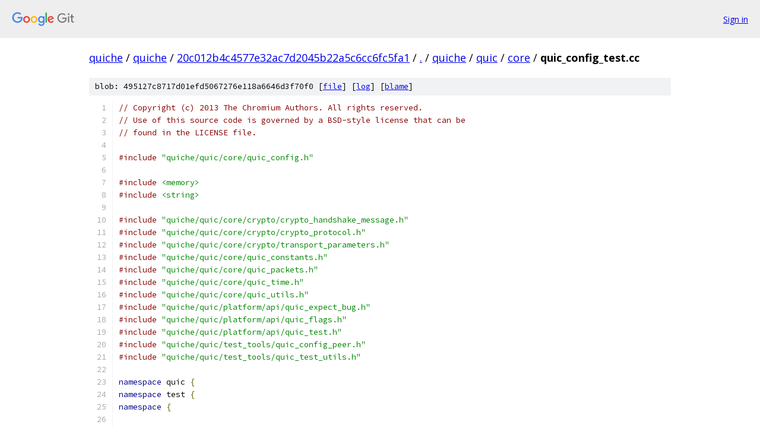

--- FILE ---
content_type: text/html; charset=utf-8
request_url: https://quiche.googlesource.com/quiche/+/20c012b4c4577e32ac7d2045b22a5c6cc6fc5fa1/quiche/quic/core/quic_config_test.cc
body_size: 14075
content:
<!DOCTYPE html><html lang="en"><head><meta charset="utf-8"><meta name="viewport" content="width=device-width, initial-scale=1"><title>quiche/quic/core/quic_config_test.cc - quiche - Git at Google</title><link rel="stylesheet" type="text/css" href="/+static/base.css"><link rel="stylesheet" type="text/css" href="/+static/prettify/prettify.css"><!-- default customHeadTagPart --></head><body class="Site"><header class="Site-header"><div class="Header"><a class="Header-image" href="/"><img src="//www.gstatic.com/images/branding/lockups/2x/lockup_git_color_108x24dp.png" width="108" height="24" alt="Google Git"></a><div class="Header-menu"> <a class="Header-menuItem" href="https://accounts.google.com/AccountChooser?faa=1&amp;continue=https://quiche.googlesource.com/login/quiche/%2B/20c012b4c4577e32ac7d2045b22a5c6cc6fc5fa1/quiche/quic/core/quic_config_test.cc">Sign in</a> </div></div></header><div class="Site-content"><div class="Container "><div class="Breadcrumbs"><a class="Breadcrumbs-crumb" href="/?format=HTML">quiche</a> / <a class="Breadcrumbs-crumb" href="/quiche/">quiche</a> / <a class="Breadcrumbs-crumb" href="/quiche/+/20c012b4c4577e32ac7d2045b22a5c6cc6fc5fa1">20c012b4c4577e32ac7d2045b22a5c6cc6fc5fa1</a> / <a class="Breadcrumbs-crumb" href="/quiche/+/20c012b4c4577e32ac7d2045b22a5c6cc6fc5fa1/">.</a> / <a class="Breadcrumbs-crumb" href="/quiche/+/20c012b4c4577e32ac7d2045b22a5c6cc6fc5fa1/quiche">quiche</a> / <a class="Breadcrumbs-crumb" href="/quiche/+/20c012b4c4577e32ac7d2045b22a5c6cc6fc5fa1/quiche/quic">quic</a> / <a class="Breadcrumbs-crumb" href="/quiche/+/20c012b4c4577e32ac7d2045b22a5c6cc6fc5fa1/quiche/quic/core">core</a> / <span class="Breadcrumbs-crumb">quic_config_test.cc</span></div><div class="u-sha1 u-monospace BlobSha1">blob: 495127c8717d01efd5067276e118a6646d3f70f0 [<a href="/quiche/+/20c012b4c4577e32ac7d2045b22a5c6cc6fc5fa1/quiche/quic/core/quic_config_test.cc">file</a>] [<a href="/quiche/+log/20c012b4c4577e32ac7d2045b22a5c6cc6fc5fa1/quiche/quic/core/quic_config_test.cc">log</a>] [<a href="/quiche/+blame/20c012b4c4577e32ac7d2045b22a5c6cc6fc5fa1/quiche/quic/core/quic_config_test.cc">blame</a>]</div><table class="FileContents"><tr class="u-pre u-monospace FileContents-line"><td class="u-lineNum u-noSelect FileContents-lineNum" data-line-number="1"></td><td class="FileContents-lineContents" id="1"><span class="com">// Copyright (c) 2013 The Chromium Authors. All rights reserved.</span></td></tr><tr class="u-pre u-monospace FileContents-line"><td class="u-lineNum u-noSelect FileContents-lineNum" data-line-number="2"></td><td class="FileContents-lineContents" id="2"><span class="com">// Use of this source code is governed by a BSD-style license that can be</span></td></tr><tr class="u-pre u-monospace FileContents-line"><td class="u-lineNum u-noSelect FileContents-lineNum" data-line-number="3"></td><td class="FileContents-lineContents" id="3"><span class="com">// found in the LICENSE file.</span></td></tr><tr class="u-pre u-monospace FileContents-line"><td class="u-lineNum u-noSelect FileContents-lineNum" data-line-number="4"></td><td class="FileContents-lineContents" id="4"></td></tr><tr class="u-pre u-monospace FileContents-line"><td class="u-lineNum u-noSelect FileContents-lineNum" data-line-number="5"></td><td class="FileContents-lineContents" id="5"><span class="com">#include</span><span class="pln"> </span><span class="str">&quot;quiche/quic/core/quic_config.h&quot;</span></td></tr><tr class="u-pre u-monospace FileContents-line"><td class="u-lineNum u-noSelect FileContents-lineNum" data-line-number="6"></td><td class="FileContents-lineContents" id="6"></td></tr><tr class="u-pre u-monospace FileContents-line"><td class="u-lineNum u-noSelect FileContents-lineNum" data-line-number="7"></td><td class="FileContents-lineContents" id="7"><span class="com">#include</span><span class="pln"> </span><span class="str">&lt;memory&gt;</span></td></tr><tr class="u-pre u-monospace FileContents-line"><td class="u-lineNum u-noSelect FileContents-lineNum" data-line-number="8"></td><td class="FileContents-lineContents" id="8"><span class="com">#include</span><span class="pln"> </span><span class="str">&lt;string&gt;</span></td></tr><tr class="u-pre u-monospace FileContents-line"><td class="u-lineNum u-noSelect FileContents-lineNum" data-line-number="9"></td><td class="FileContents-lineContents" id="9"></td></tr><tr class="u-pre u-monospace FileContents-line"><td class="u-lineNum u-noSelect FileContents-lineNum" data-line-number="10"></td><td class="FileContents-lineContents" id="10"><span class="com">#include</span><span class="pln"> </span><span class="str">&quot;quiche/quic/core/crypto/crypto_handshake_message.h&quot;</span></td></tr><tr class="u-pre u-monospace FileContents-line"><td class="u-lineNum u-noSelect FileContents-lineNum" data-line-number="11"></td><td class="FileContents-lineContents" id="11"><span class="com">#include</span><span class="pln"> </span><span class="str">&quot;quiche/quic/core/crypto/crypto_protocol.h&quot;</span></td></tr><tr class="u-pre u-monospace FileContents-line"><td class="u-lineNum u-noSelect FileContents-lineNum" data-line-number="12"></td><td class="FileContents-lineContents" id="12"><span class="com">#include</span><span class="pln"> </span><span class="str">&quot;quiche/quic/core/crypto/transport_parameters.h&quot;</span></td></tr><tr class="u-pre u-monospace FileContents-line"><td class="u-lineNum u-noSelect FileContents-lineNum" data-line-number="13"></td><td class="FileContents-lineContents" id="13"><span class="com">#include</span><span class="pln"> </span><span class="str">&quot;quiche/quic/core/quic_constants.h&quot;</span></td></tr><tr class="u-pre u-monospace FileContents-line"><td class="u-lineNum u-noSelect FileContents-lineNum" data-line-number="14"></td><td class="FileContents-lineContents" id="14"><span class="com">#include</span><span class="pln"> </span><span class="str">&quot;quiche/quic/core/quic_packets.h&quot;</span></td></tr><tr class="u-pre u-monospace FileContents-line"><td class="u-lineNum u-noSelect FileContents-lineNum" data-line-number="15"></td><td class="FileContents-lineContents" id="15"><span class="com">#include</span><span class="pln"> </span><span class="str">&quot;quiche/quic/core/quic_time.h&quot;</span></td></tr><tr class="u-pre u-monospace FileContents-line"><td class="u-lineNum u-noSelect FileContents-lineNum" data-line-number="16"></td><td class="FileContents-lineContents" id="16"><span class="com">#include</span><span class="pln"> </span><span class="str">&quot;quiche/quic/core/quic_utils.h&quot;</span></td></tr><tr class="u-pre u-monospace FileContents-line"><td class="u-lineNum u-noSelect FileContents-lineNum" data-line-number="17"></td><td class="FileContents-lineContents" id="17"><span class="com">#include</span><span class="pln"> </span><span class="str">&quot;quiche/quic/platform/api/quic_expect_bug.h&quot;</span></td></tr><tr class="u-pre u-monospace FileContents-line"><td class="u-lineNum u-noSelect FileContents-lineNum" data-line-number="18"></td><td class="FileContents-lineContents" id="18"><span class="com">#include</span><span class="pln"> </span><span class="str">&quot;quiche/quic/platform/api/quic_flags.h&quot;</span></td></tr><tr class="u-pre u-monospace FileContents-line"><td class="u-lineNum u-noSelect FileContents-lineNum" data-line-number="19"></td><td class="FileContents-lineContents" id="19"><span class="com">#include</span><span class="pln"> </span><span class="str">&quot;quiche/quic/platform/api/quic_test.h&quot;</span></td></tr><tr class="u-pre u-monospace FileContents-line"><td class="u-lineNum u-noSelect FileContents-lineNum" data-line-number="20"></td><td class="FileContents-lineContents" id="20"><span class="com">#include</span><span class="pln"> </span><span class="str">&quot;quiche/quic/test_tools/quic_config_peer.h&quot;</span></td></tr><tr class="u-pre u-monospace FileContents-line"><td class="u-lineNum u-noSelect FileContents-lineNum" data-line-number="21"></td><td class="FileContents-lineContents" id="21"><span class="com">#include</span><span class="pln"> </span><span class="str">&quot;quiche/quic/test_tools/quic_test_utils.h&quot;</span></td></tr><tr class="u-pre u-monospace FileContents-line"><td class="u-lineNum u-noSelect FileContents-lineNum" data-line-number="22"></td><td class="FileContents-lineContents" id="22"></td></tr><tr class="u-pre u-monospace FileContents-line"><td class="u-lineNum u-noSelect FileContents-lineNum" data-line-number="23"></td><td class="FileContents-lineContents" id="23"><span class="kwd">namespace</span><span class="pln"> quic </span><span class="pun">{</span></td></tr><tr class="u-pre u-monospace FileContents-line"><td class="u-lineNum u-noSelect FileContents-lineNum" data-line-number="24"></td><td class="FileContents-lineContents" id="24"><span class="kwd">namespace</span><span class="pln"> test </span><span class="pun">{</span></td></tr><tr class="u-pre u-monospace FileContents-line"><td class="u-lineNum u-noSelect FileContents-lineNum" data-line-number="25"></td><td class="FileContents-lineContents" id="25"><span class="kwd">namespace</span><span class="pln"> </span><span class="pun">{</span></td></tr><tr class="u-pre u-monospace FileContents-line"><td class="u-lineNum u-noSelect FileContents-lineNum" data-line-number="26"></td><td class="FileContents-lineContents" id="26"></td></tr><tr class="u-pre u-monospace FileContents-line"><td class="u-lineNum u-noSelect FileContents-lineNum" data-line-number="27"></td><td class="FileContents-lineContents" id="27"><span class="kwd">class</span><span class="pln"> </span><span class="typ">QuicConfigTest</span><span class="pln"> </span><span class="pun">:</span><span class="pln"> </span><span class="kwd">public</span><span class="pln"> </span><span class="typ">QuicTestWithParam</span><span class="pun">&lt;</span><span class="typ">ParsedQuicVersion</span><span class="pun">&gt;</span><span class="pln"> </span><span class="pun">{</span></td></tr><tr class="u-pre u-monospace FileContents-line"><td class="u-lineNum u-noSelect FileContents-lineNum" data-line-number="28"></td><td class="FileContents-lineContents" id="28"><span class="pln"> </span><span class="kwd">public</span><span class="pun">:</span></td></tr><tr class="u-pre u-monospace FileContents-line"><td class="u-lineNum u-noSelect FileContents-lineNum" data-line-number="29"></td><td class="FileContents-lineContents" id="29"><span class="pln">  </span><span class="typ">QuicConfigTest</span><span class="pun">()</span><span class="pln"> </span><span class="pun">:</span><span class="pln"> version_</span><span class="pun">(</span><span class="typ">GetParam</span><span class="pun">())</span><span class="pln"> </span><span class="pun">{}</span></td></tr><tr class="u-pre u-monospace FileContents-line"><td class="u-lineNum u-noSelect FileContents-lineNum" data-line-number="30"></td><td class="FileContents-lineContents" id="30"></td></tr><tr class="u-pre u-monospace FileContents-line"><td class="u-lineNum u-noSelect FileContents-lineNum" data-line-number="31"></td><td class="FileContents-lineContents" id="31"><span class="pln"> </span><span class="kwd">protected</span><span class="pun">:</span></td></tr><tr class="u-pre u-monospace FileContents-line"><td class="u-lineNum u-noSelect FileContents-lineNum" data-line-number="32"></td><td class="FileContents-lineContents" id="32"><span class="pln">  </span><span class="typ">ParsedQuicVersion</span><span class="pln"> version_</span><span class="pun">;</span></td></tr><tr class="u-pre u-monospace FileContents-line"><td class="u-lineNum u-noSelect FileContents-lineNum" data-line-number="33"></td><td class="FileContents-lineContents" id="33"><span class="pln">  </span><span class="typ">QuicConfig</span><span class="pln"> config_</span><span class="pun">;</span></td></tr><tr class="u-pre u-monospace FileContents-line"><td class="u-lineNum u-noSelect FileContents-lineNum" data-line-number="34"></td><td class="FileContents-lineContents" id="34"><span class="pun">};</span></td></tr><tr class="u-pre u-monospace FileContents-line"><td class="u-lineNum u-noSelect FileContents-lineNum" data-line-number="35"></td><td class="FileContents-lineContents" id="35"></td></tr><tr class="u-pre u-monospace FileContents-line"><td class="u-lineNum u-noSelect FileContents-lineNum" data-line-number="36"></td><td class="FileContents-lineContents" id="36"><span class="com">// Run all tests with all versions of QUIC.</span></td></tr><tr class="u-pre u-monospace FileContents-line"><td class="u-lineNum u-noSelect FileContents-lineNum" data-line-number="37"></td><td class="FileContents-lineContents" id="37"><span class="pln">INSTANTIATE_TEST_SUITE_P</span><span class="pun">(</span><span class="typ">QuicConfigTests</span><span class="pun">,</span><span class="pln"> </span><span class="typ">QuicConfigTest</span><span class="pun">,</span></td></tr><tr class="u-pre u-monospace FileContents-line"><td class="u-lineNum u-noSelect FileContents-lineNum" data-line-number="38"></td><td class="FileContents-lineContents" id="38"><span class="pln">                         </span><span class="pun">::</span><span class="pln">testing</span><span class="pun">::</span><span class="typ">ValuesIn</span><span class="pun">(</span><span class="typ">AllSupportedVersions</span><span class="pun">()),</span></td></tr><tr class="u-pre u-monospace FileContents-line"><td class="u-lineNum u-noSelect FileContents-lineNum" data-line-number="39"></td><td class="FileContents-lineContents" id="39"><span class="pln">                         </span><span class="pun">::</span><span class="pln">testing</span><span class="pun">::</span><span class="typ">PrintToStringParamName</span><span class="pun">());</span></td></tr><tr class="u-pre u-monospace FileContents-line"><td class="u-lineNum u-noSelect FileContents-lineNum" data-line-number="40"></td><td class="FileContents-lineContents" id="40"></td></tr><tr class="u-pre u-monospace FileContents-line"><td class="u-lineNum u-noSelect FileContents-lineNum" data-line-number="41"></td><td class="FileContents-lineContents" id="41"><span class="pln">TEST_P</span><span class="pun">(</span><span class="typ">QuicConfigTest</span><span class="pun">,</span><span class="pln"> </span><span class="typ">SetDefaults</span><span class="pun">)</span><span class="pln"> </span><span class="pun">{</span></td></tr><tr class="u-pre u-monospace FileContents-line"><td class="u-lineNum u-noSelect FileContents-lineNum" data-line-number="42"></td><td class="FileContents-lineContents" id="42"><span class="pln">  EXPECT_EQ</span><span class="pun">(</span><span class="pln">kMinimumFlowControlSendWindow</span><span class="pun">,</span></td></tr><tr class="u-pre u-monospace FileContents-line"><td class="u-lineNum u-noSelect FileContents-lineNum" data-line-number="43"></td><td class="FileContents-lineContents" id="43"><span class="pln">            config_</span><span class="pun">.</span><span class="typ">GetInitialStreamFlowControlWindowToSend</span><span class="pun">());</span></td></tr><tr class="u-pre u-monospace FileContents-line"><td class="u-lineNum u-noSelect FileContents-lineNum" data-line-number="44"></td><td class="FileContents-lineContents" id="44"><span class="pln">  EXPECT_EQ</span><span class="pun">(</span><span class="pln">kMinimumFlowControlSendWindow</span><span class="pun">,</span></td></tr><tr class="u-pre u-monospace FileContents-line"><td class="u-lineNum u-noSelect FileContents-lineNum" data-line-number="45"></td><td class="FileContents-lineContents" id="45"><span class="pln">            config_</span><span class="pun">.</span><span class="typ">GetInitialMaxStreamDataBytesIncomingBidirectionalToSend</span><span class="pun">());</span></td></tr><tr class="u-pre u-monospace FileContents-line"><td class="u-lineNum u-noSelect FileContents-lineNum" data-line-number="46"></td><td class="FileContents-lineContents" id="46"><span class="pln">  EXPECT_EQ</span><span class="pun">(</span><span class="pln">kMinimumFlowControlSendWindow</span><span class="pun">,</span></td></tr><tr class="u-pre u-monospace FileContents-line"><td class="u-lineNum u-noSelect FileContents-lineNum" data-line-number="47"></td><td class="FileContents-lineContents" id="47"><span class="pln">            config_</span><span class="pun">.</span><span class="typ">GetInitialMaxStreamDataBytesOutgoingBidirectionalToSend</span><span class="pun">());</span></td></tr><tr class="u-pre u-monospace FileContents-line"><td class="u-lineNum u-noSelect FileContents-lineNum" data-line-number="48"></td><td class="FileContents-lineContents" id="48"><span class="pln">  EXPECT_EQ</span><span class="pun">(</span><span class="pln">kMinimumFlowControlSendWindow</span><span class="pun">,</span></td></tr><tr class="u-pre u-monospace FileContents-line"><td class="u-lineNum u-noSelect FileContents-lineNum" data-line-number="49"></td><td class="FileContents-lineContents" id="49"><span class="pln">            config_</span><span class="pun">.</span><span class="typ">GetInitialMaxStreamDataBytesUnidirectionalToSend</span><span class="pun">());</span></td></tr><tr class="u-pre u-monospace FileContents-line"><td class="u-lineNum u-noSelect FileContents-lineNum" data-line-number="50"></td><td class="FileContents-lineContents" id="50"><span class="pln">  EXPECT_FALSE</span><span class="pun">(</span><span class="pln">config_</span><span class="pun">.</span><span class="typ">HasReceivedInitialStreamFlowControlWindowBytes</span><span class="pun">());</span></td></tr><tr class="u-pre u-monospace FileContents-line"><td class="u-lineNum u-noSelect FileContents-lineNum" data-line-number="51"></td><td class="FileContents-lineContents" id="51"><span class="pln">  EXPECT_FALSE</span><span class="pun">(</span></td></tr><tr class="u-pre u-monospace FileContents-line"><td class="u-lineNum u-noSelect FileContents-lineNum" data-line-number="52"></td><td class="FileContents-lineContents" id="52"><span class="pln">      config_</span><span class="pun">.</span><span class="typ">HasReceivedInitialMaxStreamDataBytesIncomingBidirectional</span><span class="pun">());</span></td></tr><tr class="u-pre u-monospace FileContents-line"><td class="u-lineNum u-noSelect FileContents-lineNum" data-line-number="53"></td><td class="FileContents-lineContents" id="53"><span class="pln">  EXPECT_FALSE</span><span class="pun">(</span></td></tr><tr class="u-pre u-monospace FileContents-line"><td class="u-lineNum u-noSelect FileContents-lineNum" data-line-number="54"></td><td class="FileContents-lineContents" id="54"><span class="pln">      config_</span><span class="pun">.</span><span class="typ">HasReceivedInitialMaxStreamDataBytesOutgoingBidirectional</span><span class="pun">());</span></td></tr><tr class="u-pre u-monospace FileContents-line"><td class="u-lineNum u-noSelect FileContents-lineNum" data-line-number="55"></td><td class="FileContents-lineContents" id="55"><span class="pln">  EXPECT_FALSE</span><span class="pun">(</span><span class="pln">config_</span><span class="pun">.</span><span class="typ">HasReceivedInitialMaxStreamDataBytesUnidirectional</span><span class="pun">());</span></td></tr><tr class="u-pre u-monospace FileContents-line"><td class="u-lineNum u-noSelect FileContents-lineNum" data-line-number="56"></td><td class="FileContents-lineContents" id="56"><span class="pln">  EXPECT_EQ</span><span class="pun">(</span><span class="pln">kMaxIncomingPacketSize</span><span class="pun">,</span><span class="pln"> config_</span><span class="pun">.</span><span class="typ">GetMaxPacketSizeToSend</span><span class="pun">());</span></td></tr><tr class="u-pre u-monospace FileContents-line"><td class="u-lineNum u-noSelect FileContents-lineNum" data-line-number="57"></td><td class="FileContents-lineContents" id="57"><span class="pln">  EXPECT_FALSE</span><span class="pun">(</span><span class="pln">config_</span><span class="pun">.</span><span class="typ">HasReceivedMaxPacketSize</span><span class="pun">());</span></td></tr><tr class="u-pre u-monospace FileContents-line"><td class="u-lineNum u-noSelect FileContents-lineNum" data-line-number="58"></td><td class="FileContents-lineContents" id="58"><span class="pun">}</span></td></tr><tr class="u-pre u-monospace FileContents-line"><td class="u-lineNum u-noSelect FileContents-lineNum" data-line-number="59"></td><td class="FileContents-lineContents" id="59"></td></tr><tr class="u-pre u-monospace FileContents-line"><td class="u-lineNum u-noSelect FileContents-lineNum" data-line-number="60"></td><td class="FileContents-lineContents" id="60"><span class="pln">TEST_P</span><span class="pun">(</span><span class="typ">QuicConfigTest</span><span class="pun">,</span><span class="pln"> </span><span class="typ">AutoSetIetfFlowControl</span><span class="pun">)</span><span class="pln"> </span><span class="pun">{</span></td></tr><tr class="u-pre u-monospace FileContents-line"><td class="u-lineNum u-noSelect FileContents-lineNum" data-line-number="61"></td><td class="FileContents-lineContents" id="61"><span class="pln">  EXPECT_EQ</span><span class="pun">(</span><span class="pln">kMinimumFlowControlSendWindow</span><span class="pun">,</span></td></tr><tr class="u-pre u-monospace FileContents-line"><td class="u-lineNum u-noSelect FileContents-lineNum" data-line-number="62"></td><td class="FileContents-lineContents" id="62"><span class="pln">            config_</span><span class="pun">.</span><span class="typ">GetInitialStreamFlowControlWindowToSend</span><span class="pun">());</span></td></tr><tr class="u-pre u-monospace FileContents-line"><td class="u-lineNum u-noSelect FileContents-lineNum" data-line-number="63"></td><td class="FileContents-lineContents" id="63"><span class="pln">  EXPECT_EQ</span><span class="pun">(</span><span class="pln">kMinimumFlowControlSendWindow</span><span class="pun">,</span></td></tr><tr class="u-pre u-monospace FileContents-line"><td class="u-lineNum u-noSelect FileContents-lineNum" data-line-number="64"></td><td class="FileContents-lineContents" id="64"><span class="pln">            config_</span><span class="pun">.</span><span class="typ">GetInitialMaxStreamDataBytesIncomingBidirectionalToSend</span><span class="pun">());</span></td></tr><tr class="u-pre u-monospace FileContents-line"><td class="u-lineNum u-noSelect FileContents-lineNum" data-line-number="65"></td><td class="FileContents-lineContents" id="65"><span class="pln">  EXPECT_EQ</span><span class="pun">(</span><span class="pln">kMinimumFlowControlSendWindow</span><span class="pun">,</span></td></tr><tr class="u-pre u-monospace FileContents-line"><td class="u-lineNum u-noSelect FileContents-lineNum" data-line-number="66"></td><td class="FileContents-lineContents" id="66"><span class="pln">            config_</span><span class="pun">.</span><span class="typ">GetInitialMaxStreamDataBytesOutgoingBidirectionalToSend</span><span class="pun">());</span></td></tr><tr class="u-pre u-monospace FileContents-line"><td class="u-lineNum u-noSelect FileContents-lineNum" data-line-number="67"></td><td class="FileContents-lineContents" id="67"><span class="pln">  EXPECT_EQ</span><span class="pun">(</span><span class="pln">kMinimumFlowControlSendWindow</span><span class="pun">,</span></td></tr><tr class="u-pre u-monospace FileContents-line"><td class="u-lineNum u-noSelect FileContents-lineNum" data-line-number="68"></td><td class="FileContents-lineContents" id="68"><span class="pln">            config_</span><span class="pun">.</span><span class="typ">GetInitialMaxStreamDataBytesUnidirectionalToSend</span><span class="pun">());</span></td></tr><tr class="u-pre u-monospace FileContents-line"><td class="u-lineNum u-noSelect FileContents-lineNum" data-line-number="69"></td><td class="FileContents-lineContents" id="69"><span class="pln">  </span><span class="kwd">static</span><span class="pln"> </span><span class="kwd">const</span><span class="pln"> </span><span class="typ">uint32_t</span><span class="pln"> kTestWindowSize </span><span class="pun">=</span><span class="pln"> </span><span class="lit">1234567</span><span class="pun">;</span></td></tr><tr class="u-pre u-monospace FileContents-line"><td class="u-lineNum u-noSelect FileContents-lineNum" data-line-number="70"></td><td class="FileContents-lineContents" id="70"><span class="pln">  config_</span><span class="pun">.</span><span class="typ">SetInitialStreamFlowControlWindowToSend</span><span class="pun">(</span><span class="pln">kTestWindowSize</span><span class="pun">);</span></td></tr><tr class="u-pre u-monospace FileContents-line"><td class="u-lineNum u-noSelect FileContents-lineNum" data-line-number="71"></td><td class="FileContents-lineContents" id="71"><span class="pln">  EXPECT_EQ</span><span class="pun">(</span><span class="pln">kTestWindowSize</span><span class="pun">,</span><span class="pln"> config_</span><span class="pun">.</span><span class="typ">GetInitialStreamFlowControlWindowToSend</span><span class="pun">());</span></td></tr><tr class="u-pre u-monospace FileContents-line"><td class="u-lineNum u-noSelect FileContents-lineNum" data-line-number="72"></td><td class="FileContents-lineContents" id="72"><span class="pln">  EXPECT_EQ</span><span class="pun">(</span><span class="pln">kTestWindowSize</span><span class="pun">,</span></td></tr><tr class="u-pre u-monospace FileContents-line"><td class="u-lineNum u-noSelect FileContents-lineNum" data-line-number="73"></td><td class="FileContents-lineContents" id="73"><span class="pln">            config_</span><span class="pun">.</span><span class="typ">GetInitialMaxStreamDataBytesIncomingBidirectionalToSend</span><span class="pun">());</span></td></tr><tr class="u-pre u-monospace FileContents-line"><td class="u-lineNum u-noSelect FileContents-lineNum" data-line-number="74"></td><td class="FileContents-lineContents" id="74"><span class="pln">  EXPECT_EQ</span><span class="pun">(</span><span class="pln">kTestWindowSize</span><span class="pun">,</span></td></tr><tr class="u-pre u-monospace FileContents-line"><td class="u-lineNum u-noSelect FileContents-lineNum" data-line-number="75"></td><td class="FileContents-lineContents" id="75"><span class="pln">            config_</span><span class="pun">.</span><span class="typ">GetInitialMaxStreamDataBytesOutgoingBidirectionalToSend</span><span class="pun">());</span></td></tr><tr class="u-pre u-monospace FileContents-line"><td class="u-lineNum u-noSelect FileContents-lineNum" data-line-number="76"></td><td class="FileContents-lineContents" id="76"><span class="pln">  EXPECT_EQ</span><span class="pun">(</span><span class="pln">kTestWindowSize</span><span class="pun">,</span></td></tr><tr class="u-pre u-monospace FileContents-line"><td class="u-lineNum u-noSelect FileContents-lineNum" data-line-number="77"></td><td class="FileContents-lineContents" id="77"><span class="pln">            config_</span><span class="pun">.</span><span class="typ">GetInitialMaxStreamDataBytesUnidirectionalToSend</span><span class="pun">());</span></td></tr><tr class="u-pre u-monospace FileContents-line"><td class="u-lineNum u-noSelect FileContents-lineNum" data-line-number="78"></td><td class="FileContents-lineContents" id="78"><span class="pln">  </span><span class="kwd">static</span><span class="pln"> </span><span class="kwd">const</span><span class="pln"> </span><span class="typ">uint32_t</span><span class="pln"> kTestWindowSizeTwo </span><span class="pun">=</span><span class="pln"> </span><span class="lit">2345678</span><span class="pun">;</span></td></tr><tr class="u-pre u-monospace FileContents-line"><td class="u-lineNum u-noSelect FileContents-lineNum" data-line-number="79"></td><td class="FileContents-lineContents" id="79"><span class="pln">  config_</span><span class="pun">.</span><span class="typ">SetInitialMaxStreamDataBytesIncomingBidirectionalToSend</span><span class="pun">(</span></td></tr><tr class="u-pre u-monospace FileContents-line"><td class="u-lineNum u-noSelect FileContents-lineNum" data-line-number="80"></td><td class="FileContents-lineContents" id="80"><span class="pln">      kTestWindowSizeTwo</span><span class="pun">);</span></td></tr><tr class="u-pre u-monospace FileContents-line"><td class="u-lineNum u-noSelect FileContents-lineNum" data-line-number="81"></td><td class="FileContents-lineContents" id="81"><span class="pln">  EXPECT_EQ</span><span class="pun">(</span><span class="pln">kTestWindowSize</span><span class="pun">,</span><span class="pln"> config_</span><span class="pun">.</span><span class="typ">GetInitialStreamFlowControlWindowToSend</span><span class="pun">());</span></td></tr><tr class="u-pre u-monospace FileContents-line"><td class="u-lineNum u-noSelect FileContents-lineNum" data-line-number="82"></td><td class="FileContents-lineContents" id="82"><span class="pln">  EXPECT_EQ</span><span class="pun">(</span><span class="pln">kTestWindowSizeTwo</span><span class="pun">,</span></td></tr><tr class="u-pre u-monospace FileContents-line"><td class="u-lineNum u-noSelect FileContents-lineNum" data-line-number="83"></td><td class="FileContents-lineContents" id="83"><span class="pln">            config_</span><span class="pun">.</span><span class="typ">GetInitialMaxStreamDataBytesIncomingBidirectionalToSend</span><span class="pun">());</span></td></tr><tr class="u-pre u-monospace FileContents-line"><td class="u-lineNum u-noSelect FileContents-lineNum" data-line-number="84"></td><td class="FileContents-lineContents" id="84"><span class="pln">  EXPECT_EQ</span><span class="pun">(</span><span class="pln">kTestWindowSize</span><span class="pun">,</span></td></tr><tr class="u-pre u-monospace FileContents-line"><td class="u-lineNum u-noSelect FileContents-lineNum" data-line-number="85"></td><td class="FileContents-lineContents" id="85"><span class="pln">            config_</span><span class="pun">.</span><span class="typ">GetInitialMaxStreamDataBytesOutgoingBidirectionalToSend</span><span class="pun">());</span></td></tr><tr class="u-pre u-monospace FileContents-line"><td class="u-lineNum u-noSelect FileContents-lineNum" data-line-number="86"></td><td class="FileContents-lineContents" id="86"><span class="pln">  EXPECT_EQ</span><span class="pun">(</span><span class="pln">kTestWindowSize</span><span class="pun">,</span></td></tr><tr class="u-pre u-monospace FileContents-line"><td class="u-lineNum u-noSelect FileContents-lineNum" data-line-number="87"></td><td class="FileContents-lineContents" id="87"><span class="pln">            config_</span><span class="pun">.</span><span class="typ">GetInitialMaxStreamDataBytesUnidirectionalToSend</span><span class="pun">());</span></td></tr><tr class="u-pre u-monospace FileContents-line"><td class="u-lineNum u-noSelect FileContents-lineNum" data-line-number="88"></td><td class="FileContents-lineContents" id="88"><span class="pun">}</span></td></tr><tr class="u-pre u-monospace FileContents-line"><td class="u-lineNum u-noSelect FileContents-lineNum" data-line-number="89"></td><td class="FileContents-lineContents" id="89"></td></tr><tr class="u-pre u-monospace FileContents-line"><td class="u-lineNum u-noSelect FileContents-lineNum" data-line-number="90"></td><td class="FileContents-lineContents" id="90"><span class="pln">TEST_P</span><span class="pun">(</span><span class="typ">QuicConfigTest</span><span class="pun">,</span><span class="pln"> </span><span class="typ">ToHandshakeMessage</span><span class="pun">)</span><span class="pln"> </span><span class="pun">{</span></td></tr><tr class="u-pre u-monospace FileContents-line"><td class="u-lineNum u-noSelect FileContents-lineNum" data-line-number="91"></td><td class="FileContents-lineContents" id="91"><span class="pln">  </span><span class="kwd">if</span><span class="pln"> </span><span class="pun">(</span><span class="pln">version_</span><span class="pun">.</span><span class="typ">UsesTls</span><span class="pun">())</span><span class="pln"> </span><span class="pun">{</span></td></tr><tr class="u-pre u-monospace FileContents-line"><td class="u-lineNum u-noSelect FileContents-lineNum" data-line-number="92"></td><td class="FileContents-lineContents" id="92"><span class="pln">    </span><span class="com">// CryptoHandshakeMessage is only used for QUIC_CRYPTO.</span></td></tr><tr class="u-pre u-monospace FileContents-line"><td class="u-lineNum u-noSelect FileContents-lineNum" data-line-number="93"></td><td class="FileContents-lineContents" id="93"><span class="pln">    </span><span class="kwd">return</span><span class="pun">;</span></td></tr><tr class="u-pre u-monospace FileContents-line"><td class="u-lineNum u-noSelect FileContents-lineNum" data-line-number="94"></td><td class="FileContents-lineContents" id="94"><span class="pln">  </span><span class="pun">}</span></td></tr><tr class="u-pre u-monospace FileContents-line"><td class="u-lineNum u-noSelect FileContents-lineNum" data-line-number="95"></td><td class="FileContents-lineContents" id="95"><span class="pln">  config_</span><span class="pun">.</span><span class="typ">SetInitialStreamFlowControlWindowToSend</span><span class="pun">(</span></td></tr><tr class="u-pre u-monospace FileContents-line"><td class="u-lineNum u-noSelect FileContents-lineNum" data-line-number="96"></td><td class="FileContents-lineContents" id="96"><span class="pln">      kInitialStreamFlowControlWindowForTest</span><span class="pun">);</span></td></tr><tr class="u-pre u-monospace FileContents-line"><td class="u-lineNum u-noSelect FileContents-lineNum" data-line-number="97"></td><td class="FileContents-lineContents" id="97"><span class="pln">  config_</span><span class="pun">.</span><span class="typ">SetInitialSessionFlowControlWindowToSend</span><span class="pun">(</span></td></tr><tr class="u-pre u-monospace FileContents-line"><td class="u-lineNum u-noSelect FileContents-lineNum" data-line-number="98"></td><td class="FileContents-lineContents" id="98"><span class="pln">      kInitialSessionFlowControlWindowForTest</span><span class="pun">);</span></td></tr><tr class="u-pre u-monospace FileContents-line"><td class="u-lineNum u-noSelect FileContents-lineNum" data-line-number="99"></td><td class="FileContents-lineContents" id="99"><span class="pln">  config_</span><span class="pun">.</span><span class="typ">SetIdleNetworkTimeout</span><span class="pun">(</span><span class="typ">QuicTime</span><span class="pun">::</span><span class="typ">Delta</span><span class="pun">::</span><span class="typ">FromSeconds</span><span class="pun">(</span><span class="lit">5</span><span class="pun">));</span></td></tr><tr class="u-pre u-monospace FileContents-line"><td class="u-lineNum u-noSelect FileContents-lineNum" data-line-number="100"></td><td class="FileContents-lineContents" id="100"><span class="pln">  </span><span class="typ">CryptoHandshakeMessage</span><span class="pln"> msg</span><span class="pun">;</span></td></tr><tr class="u-pre u-monospace FileContents-line"><td class="u-lineNum u-noSelect FileContents-lineNum" data-line-number="101"></td><td class="FileContents-lineContents" id="101"><span class="pln">  config_</span><span class="pun">.</span><span class="typ">ToHandshakeMessage</span><span class="pun">(&amp;</span><span class="pln">msg</span><span class="pun">,</span><span class="pln"> version_</span><span class="pun">.</span><span class="pln">transport_version</span><span class="pun">);</span></td></tr><tr class="u-pre u-monospace FileContents-line"><td class="u-lineNum u-noSelect FileContents-lineNum" data-line-number="102"></td><td class="FileContents-lineContents" id="102"></td></tr><tr class="u-pre u-monospace FileContents-line"><td class="u-lineNum u-noSelect FileContents-lineNum" data-line-number="103"></td><td class="FileContents-lineContents" id="103"><span class="pln">  </span><span class="typ">uint32_t</span><span class="pln"> value</span><span class="pun">;</span></td></tr><tr class="u-pre u-monospace FileContents-line"><td class="u-lineNum u-noSelect FileContents-lineNum" data-line-number="104"></td><td class="FileContents-lineContents" id="104"><span class="pln">  </span><span class="typ">QuicErrorCode</span><span class="pln"> error </span><span class="pun">=</span><span class="pln"> msg</span><span class="pun">.</span><span class="typ">GetUint32</span><span class="pun">(</span><span class="pln">kICSL</span><span class="pun">,</span><span class="pln"> </span><span class="pun">&amp;</span><span class="pln">value</span><span class="pun">);</span></td></tr><tr class="u-pre u-monospace FileContents-line"><td class="u-lineNum u-noSelect FileContents-lineNum" data-line-number="105"></td><td class="FileContents-lineContents" id="105"><span class="pln">  EXPECT_THAT</span><span class="pun">(</span><span class="pln">error</span><span class="pun">,</span><span class="pln"> </span><span class="typ">IsQuicNoError</span><span class="pun">());</span></td></tr><tr class="u-pre u-monospace FileContents-line"><td class="u-lineNum u-noSelect FileContents-lineNum" data-line-number="106"></td><td class="FileContents-lineContents" id="106"><span class="pln">  EXPECT_EQ</span><span class="pun">(</span><span class="lit">5u</span><span class="pun">,</span><span class="pln"> value</span><span class="pun">);</span></td></tr><tr class="u-pre u-monospace FileContents-line"><td class="u-lineNum u-noSelect FileContents-lineNum" data-line-number="107"></td><td class="FileContents-lineContents" id="107"></td></tr><tr class="u-pre u-monospace FileContents-line"><td class="u-lineNum u-noSelect FileContents-lineNum" data-line-number="108"></td><td class="FileContents-lineContents" id="108"><span class="pln">  error </span><span class="pun">=</span><span class="pln"> msg</span><span class="pun">.</span><span class="typ">GetUint32</span><span class="pun">(</span><span class="pln">kSFCW</span><span class="pun">,</span><span class="pln"> </span><span class="pun">&amp;</span><span class="pln">value</span><span class="pun">);</span></td></tr><tr class="u-pre u-monospace FileContents-line"><td class="u-lineNum u-noSelect FileContents-lineNum" data-line-number="109"></td><td class="FileContents-lineContents" id="109"><span class="pln">  EXPECT_THAT</span><span class="pun">(</span><span class="pln">error</span><span class="pun">,</span><span class="pln"> </span><span class="typ">IsQuicNoError</span><span class="pun">());</span></td></tr><tr class="u-pre u-monospace FileContents-line"><td class="u-lineNum u-noSelect FileContents-lineNum" data-line-number="110"></td><td class="FileContents-lineContents" id="110"><span class="pln">  EXPECT_EQ</span><span class="pun">(</span><span class="pln">kInitialStreamFlowControlWindowForTest</span><span class="pun">,</span><span class="pln"> value</span><span class="pun">);</span></td></tr><tr class="u-pre u-monospace FileContents-line"><td class="u-lineNum u-noSelect FileContents-lineNum" data-line-number="111"></td><td class="FileContents-lineContents" id="111"></td></tr><tr class="u-pre u-monospace FileContents-line"><td class="u-lineNum u-noSelect FileContents-lineNum" data-line-number="112"></td><td class="FileContents-lineContents" id="112"><span class="pln">  error </span><span class="pun">=</span><span class="pln"> msg</span><span class="pun">.</span><span class="typ">GetUint32</span><span class="pun">(</span><span class="pln">kCFCW</span><span class="pun">,</span><span class="pln"> </span><span class="pun">&amp;</span><span class="pln">value</span><span class="pun">);</span></td></tr><tr class="u-pre u-monospace FileContents-line"><td class="u-lineNum u-noSelect FileContents-lineNum" data-line-number="113"></td><td class="FileContents-lineContents" id="113"><span class="pln">  EXPECT_THAT</span><span class="pun">(</span><span class="pln">error</span><span class="pun">,</span><span class="pln"> </span><span class="typ">IsQuicNoError</span><span class="pun">());</span></td></tr><tr class="u-pre u-monospace FileContents-line"><td class="u-lineNum u-noSelect FileContents-lineNum" data-line-number="114"></td><td class="FileContents-lineContents" id="114"><span class="pln">  EXPECT_EQ</span><span class="pun">(</span><span class="pln">kInitialSessionFlowControlWindowForTest</span><span class="pun">,</span><span class="pln"> value</span><span class="pun">);</span></td></tr><tr class="u-pre u-monospace FileContents-line"><td class="u-lineNum u-noSelect FileContents-lineNum" data-line-number="115"></td><td class="FileContents-lineContents" id="115"><span class="pun">}</span></td></tr><tr class="u-pre u-monospace FileContents-line"><td class="u-lineNum u-noSelect FileContents-lineNum" data-line-number="116"></td><td class="FileContents-lineContents" id="116"></td></tr><tr class="u-pre u-monospace FileContents-line"><td class="u-lineNum u-noSelect FileContents-lineNum" data-line-number="117"></td><td class="FileContents-lineContents" id="117"><span class="pln">TEST_P</span><span class="pun">(</span><span class="typ">QuicConfigTest</span><span class="pun">,</span><span class="pln"> </span><span class="typ">ProcessClientHello</span><span class="pun">)</span><span class="pln"> </span><span class="pun">{</span></td></tr><tr class="u-pre u-monospace FileContents-line"><td class="u-lineNum u-noSelect FileContents-lineNum" data-line-number="118"></td><td class="FileContents-lineContents" id="118"><span class="pln">  </span><span class="kwd">if</span><span class="pln"> </span><span class="pun">(</span><span class="pln">version_</span><span class="pun">.</span><span class="typ">UsesTls</span><span class="pun">())</span><span class="pln"> </span><span class="pun">{</span></td></tr><tr class="u-pre u-monospace FileContents-line"><td class="u-lineNum u-noSelect FileContents-lineNum" data-line-number="119"></td><td class="FileContents-lineContents" id="119"><span class="pln">    </span><span class="com">// CryptoHandshakeMessage is only used for QUIC_CRYPTO.</span></td></tr><tr class="u-pre u-monospace FileContents-line"><td class="u-lineNum u-noSelect FileContents-lineNum" data-line-number="120"></td><td class="FileContents-lineContents" id="120"><span class="pln">    </span><span class="kwd">return</span><span class="pun">;</span></td></tr><tr class="u-pre u-monospace FileContents-line"><td class="u-lineNum u-noSelect FileContents-lineNum" data-line-number="121"></td><td class="FileContents-lineContents" id="121"><span class="pln">  </span><span class="pun">}</span></td></tr><tr class="u-pre u-monospace FileContents-line"><td class="u-lineNum u-noSelect FileContents-lineNum" data-line-number="122"></td><td class="FileContents-lineContents" id="122"><span class="pln">  </span><span class="kwd">const</span><span class="pln"> </span><span class="typ">uint32_t</span><span class="pln"> kTestMaxAckDelayMs </span><span class="pun">=</span></td></tr><tr class="u-pre u-monospace FileContents-line"><td class="u-lineNum u-noSelect FileContents-lineNum" data-line-number="123"></td><td class="FileContents-lineContents" id="123"><span class="pln">      </span><span class="kwd">static_cast</span><span class="str">&lt;uint32_t&gt;</span><span class="pun">(</span><span class="pln">kDefaultDelayedAckTimeMs </span><span class="pun">+</span><span class="pln"> </span><span class="lit">1</span><span class="pun">);</span></td></tr><tr class="u-pre u-monospace FileContents-line"><td class="u-lineNum u-noSelect FileContents-lineNum" data-line-number="124"></td><td class="FileContents-lineContents" id="124"><span class="pln">  </span><span class="typ">QuicConfig</span><span class="pln"> client_config</span><span class="pun">;</span></td></tr><tr class="u-pre u-monospace FileContents-line"><td class="u-lineNum u-noSelect FileContents-lineNum" data-line-number="125"></td><td class="FileContents-lineContents" id="125"><span class="pln">  </span><span class="typ">QuicTagVector</span><span class="pln"> cgst</span><span class="pun">;</span></td></tr><tr class="u-pre u-monospace FileContents-line"><td class="u-lineNum u-noSelect FileContents-lineNum" data-line-number="126"></td><td class="FileContents-lineContents" id="126"><span class="pln">  cgst</span><span class="pun">.</span><span class="pln">push_back</span><span class="pun">(</span><span class="pln">kQBIC</span><span class="pun">);</span></td></tr><tr class="u-pre u-monospace FileContents-line"><td class="u-lineNum u-noSelect FileContents-lineNum" data-line-number="127"></td><td class="FileContents-lineContents" id="127"><span class="pln">  client_config</span><span class="pun">.</span><span class="typ">SetIdleNetworkTimeout</span><span class="pun">(</span></td></tr><tr class="u-pre u-monospace FileContents-line"><td class="u-lineNum u-noSelect FileContents-lineNum" data-line-number="128"></td><td class="FileContents-lineContents" id="128"><span class="pln">      </span><span class="typ">QuicTime</span><span class="pun">::</span><span class="typ">Delta</span><span class="pun">::</span><span class="typ">FromSeconds</span><span class="pun">(</span><span class="lit">2</span><span class="pln"> </span><span class="pun">*</span><span class="pln"> kMaximumIdleTimeoutSecs</span><span class="pun">));</span></td></tr><tr class="u-pre u-monospace FileContents-line"><td class="u-lineNum u-noSelect FileContents-lineNum" data-line-number="129"></td><td class="FileContents-lineContents" id="129"><span class="pln">  client_config</span><span class="pun">.</span><span class="typ">SetInitialRoundTripTimeUsToSend</span><span class="pun">(</span><span class="lit">10</span><span class="pln"> </span><span class="pun">*</span><span class="pln"> kNumMicrosPerMilli</span><span class="pun">);</span></td></tr><tr class="u-pre u-monospace FileContents-line"><td class="u-lineNum u-noSelect FileContents-lineNum" data-line-number="130"></td><td class="FileContents-lineContents" id="130"><span class="pln">  client_config</span><span class="pun">.</span><span class="typ">SetInitialStreamFlowControlWindowToSend</span><span class="pun">(</span></td></tr><tr class="u-pre u-monospace FileContents-line"><td class="u-lineNum u-noSelect FileContents-lineNum" data-line-number="131"></td><td class="FileContents-lineContents" id="131"><span class="pln">      </span><span class="lit">2</span><span class="pln"> </span><span class="pun">*</span><span class="pln"> kInitialStreamFlowControlWindowForTest</span><span class="pun">);</span></td></tr><tr class="u-pre u-monospace FileContents-line"><td class="u-lineNum u-noSelect FileContents-lineNum" data-line-number="132"></td><td class="FileContents-lineContents" id="132"><span class="pln">  client_config</span><span class="pun">.</span><span class="typ">SetInitialSessionFlowControlWindowToSend</span><span class="pun">(</span></td></tr><tr class="u-pre u-monospace FileContents-line"><td class="u-lineNum u-noSelect FileContents-lineNum" data-line-number="133"></td><td class="FileContents-lineContents" id="133"><span class="pln">      </span><span class="lit">2</span><span class="pln"> </span><span class="pun">*</span><span class="pln"> kInitialSessionFlowControlWindowForTest</span><span class="pun">);</span></td></tr><tr class="u-pre u-monospace FileContents-line"><td class="u-lineNum u-noSelect FileContents-lineNum" data-line-number="134"></td><td class="FileContents-lineContents" id="134"><span class="pln">  </span><span class="typ">QuicTagVector</span><span class="pln"> copt</span><span class="pun">;</span></td></tr><tr class="u-pre u-monospace FileContents-line"><td class="u-lineNum u-noSelect FileContents-lineNum" data-line-number="135"></td><td class="FileContents-lineContents" id="135"><span class="pln">  copt</span><span class="pun">.</span><span class="pln">push_back</span><span class="pun">(</span><span class="pln">kTBBR</span><span class="pun">);</span></td></tr><tr class="u-pre u-monospace FileContents-line"><td class="u-lineNum u-noSelect FileContents-lineNum" data-line-number="136"></td><td class="FileContents-lineContents" id="136"><span class="pln">  client_config</span><span class="pun">.</span><span class="typ">SetConnectionOptionsToSend</span><span class="pun">(</span><span class="pln">copt</span><span class="pun">);</span></td></tr><tr class="u-pre u-monospace FileContents-line"><td class="u-lineNum u-noSelect FileContents-lineNum" data-line-number="137"></td><td class="FileContents-lineContents" id="137"><span class="pln">  client_config</span><span class="pun">.</span><span class="typ">SetMaxAckDelayToSendMs</span><span class="pun">(</span><span class="pln">kTestMaxAckDelayMs</span><span class="pun">);</span></td></tr><tr class="u-pre u-monospace FileContents-line"><td class="u-lineNum u-noSelect FileContents-lineNum" data-line-number="138"></td><td class="FileContents-lineContents" id="138"><span class="pln">  </span><span class="typ">CryptoHandshakeMessage</span><span class="pln"> msg</span><span class="pun">;</span></td></tr><tr class="u-pre u-monospace FileContents-line"><td class="u-lineNum u-noSelect FileContents-lineNum" data-line-number="139"></td><td class="FileContents-lineContents" id="139"><span class="pln">  client_config</span><span class="pun">.</span><span class="typ">ToHandshakeMessage</span><span class="pun">(&amp;</span><span class="pln">msg</span><span class="pun">,</span><span class="pln"> version_</span><span class="pun">.</span><span class="pln">transport_version</span><span class="pun">);</span></td></tr><tr class="u-pre u-monospace FileContents-line"><td class="u-lineNum u-noSelect FileContents-lineNum" data-line-number="140"></td><td class="FileContents-lineContents" id="140"></td></tr><tr class="u-pre u-monospace FileContents-line"><td class="u-lineNum u-noSelect FileContents-lineNum" data-line-number="141"></td><td class="FileContents-lineContents" id="141"><span class="pln">  std</span><span class="pun">::</span><span class="pln">string error_details</span><span class="pun">;</span></td></tr><tr class="u-pre u-monospace FileContents-line"><td class="u-lineNum u-noSelect FileContents-lineNum" data-line-number="142"></td><td class="FileContents-lineContents" id="142"><span class="pln">  </span><span class="typ">QuicTagVector</span><span class="pln"> initial_received_options</span><span class="pun">;</span></td></tr><tr class="u-pre u-monospace FileContents-line"><td class="u-lineNum u-noSelect FileContents-lineNum" data-line-number="143"></td><td class="FileContents-lineContents" id="143"><span class="pln">  initial_received_options</span><span class="pun">.</span><span class="pln">push_back</span><span class="pun">(</span><span class="pln">kIW50</span><span class="pun">);</span></td></tr><tr class="u-pre u-monospace FileContents-line"><td class="u-lineNum u-noSelect FileContents-lineNum" data-line-number="144"></td><td class="FileContents-lineContents" id="144"><span class="pln">  EXPECT_TRUE</span><span class="pun">(</span></td></tr><tr class="u-pre u-monospace FileContents-line"><td class="u-lineNum u-noSelect FileContents-lineNum" data-line-number="145"></td><td class="FileContents-lineContents" id="145"><span class="pln">      config_</span><span class="pun">.</span><span class="typ">SetInitialReceivedConnectionOptions</span><span class="pun">(</span><span class="pln">initial_received_options</span><span class="pun">));</span></td></tr><tr class="u-pre u-monospace FileContents-line"><td class="u-lineNum u-noSelect FileContents-lineNum" data-line-number="146"></td><td class="FileContents-lineContents" id="146"><span class="pln">  EXPECT_FALSE</span><span class="pun">(</span></td></tr><tr class="u-pre u-monospace FileContents-line"><td class="u-lineNum u-noSelect FileContents-lineNum" data-line-number="147"></td><td class="FileContents-lineContents" id="147"><span class="pln">      config_</span><span class="pun">.</span><span class="typ">SetInitialReceivedConnectionOptions</span><span class="pun">(</span><span class="pln">initial_received_options</span><span class="pun">))</span></td></tr><tr class="u-pre u-monospace FileContents-line"><td class="u-lineNum u-noSelect FileContents-lineNum" data-line-number="148"></td><td class="FileContents-lineContents" id="148"><span class="pln">      </span><span class="pun">&lt;&lt;</span><span class="pln"> </span><span class="str">&quot;You can only set initial options once.&quot;</span><span class="pun">;</span></td></tr><tr class="u-pre u-monospace FileContents-line"><td class="u-lineNum u-noSelect FileContents-lineNum" data-line-number="149"></td><td class="FileContents-lineContents" id="149"><span class="pln">  </span><span class="kwd">const</span><span class="pln"> </span><span class="typ">QuicErrorCode</span><span class="pln"> error </span><span class="pun">=</span></td></tr><tr class="u-pre u-monospace FileContents-line"><td class="u-lineNum u-noSelect FileContents-lineNum" data-line-number="150"></td><td class="FileContents-lineContents" id="150"><span class="pln">      config_</span><span class="pun">.</span><span class="typ">ProcessPeerHello</span><span class="pun">(</span><span class="pln">msg</span><span class="pun">,</span><span class="pln"> CLIENT</span><span class="pun">,</span><span class="pln"> </span><span class="pun">&amp;</span><span class="pln">error_details</span><span class="pun">);</span></td></tr><tr class="u-pre u-monospace FileContents-line"><td class="u-lineNum u-noSelect FileContents-lineNum" data-line-number="151"></td><td class="FileContents-lineContents" id="151"><span class="pln">  EXPECT_FALSE</span><span class="pun">(</span></td></tr><tr class="u-pre u-monospace FileContents-line"><td class="u-lineNum u-noSelect FileContents-lineNum" data-line-number="152"></td><td class="FileContents-lineContents" id="152"><span class="pln">      config_</span><span class="pun">.</span><span class="typ">SetInitialReceivedConnectionOptions</span><span class="pun">(</span><span class="pln">initial_received_options</span><span class="pun">))</span></td></tr><tr class="u-pre u-monospace FileContents-line"><td class="u-lineNum u-noSelect FileContents-lineNum" data-line-number="153"></td><td class="FileContents-lineContents" id="153"><span class="pln">      </span><span class="pun">&lt;&lt;</span><span class="pln"> </span><span class="str">&quot;You cannot set initial options after the hello.&quot;</span><span class="pun">;</span></td></tr><tr class="u-pre u-monospace FileContents-line"><td class="u-lineNum u-noSelect FileContents-lineNum" data-line-number="154"></td><td class="FileContents-lineContents" id="154"><span class="pln">  EXPECT_THAT</span><span class="pun">(</span><span class="pln">error</span><span class="pun">,</span><span class="pln"> </span><span class="typ">IsQuicNoError</span><span class="pun">());</span></td></tr><tr class="u-pre u-monospace FileContents-line"><td class="u-lineNum u-noSelect FileContents-lineNum" data-line-number="155"></td><td class="FileContents-lineContents" id="155"><span class="pln">  EXPECT_TRUE</span><span class="pun">(</span><span class="pln">config_</span><span class="pun">.</span><span class="pln">negotiated</span><span class="pun">());</span></td></tr><tr class="u-pre u-monospace FileContents-line"><td class="u-lineNum u-noSelect FileContents-lineNum" data-line-number="156"></td><td class="FileContents-lineContents" id="156"><span class="pln">  EXPECT_EQ</span><span class="pun">(</span><span class="typ">QuicTime</span><span class="pun">::</span><span class="typ">Delta</span><span class="pun">::</span><span class="typ">FromSeconds</span><span class="pun">(</span><span class="pln">kMaximumIdleTimeoutSecs</span><span class="pun">),</span></td></tr><tr class="u-pre u-monospace FileContents-line"><td class="u-lineNum u-noSelect FileContents-lineNum" data-line-number="157"></td><td class="FileContents-lineContents" id="157"><span class="pln">            config_</span><span class="pun">.</span><span class="typ">IdleNetworkTimeout</span><span class="pun">());</span></td></tr><tr class="u-pre u-monospace FileContents-line"><td class="u-lineNum u-noSelect FileContents-lineNum" data-line-number="158"></td><td class="FileContents-lineContents" id="158"><span class="pln">  EXPECT_EQ</span><span class="pun">(</span><span class="lit">10</span><span class="pln"> </span><span class="pun">*</span><span class="pln"> kNumMicrosPerMilli</span><span class="pun">,</span><span class="pln"> config_</span><span class="pun">.</span><span class="typ">ReceivedInitialRoundTripTimeUs</span><span class="pun">());</span></td></tr><tr class="u-pre u-monospace FileContents-line"><td class="u-lineNum u-noSelect FileContents-lineNum" data-line-number="159"></td><td class="FileContents-lineContents" id="159"><span class="pln">  EXPECT_TRUE</span><span class="pun">(</span><span class="pln">config_</span><span class="pun">.</span><span class="typ">HasReceivedConnectionOptions</span><span class="pun">());</span></td></tr><tr class="u-pre u-monospace FileContents-line"><td class="u-lineNum u-noSelect FileContents-lineNum" data-line-number="160"></td><td class="FileContents-lineContents" id="160"><span class="pln">  EXPECT_EQ</span><span class="pun">(</span><span class="lit">2u</span><span class="pun">,</span><span class="pln"> config_</span><span class="pun">.</span><span class="typ">ReceivedConnectionOptions</span><span class="pun">().</span><span class="pln">size</span><span class="pun">());</span></td></tr><tr class="u-pre u-monospace FileContents-line"><td class="u-lineNum u-noSelect FileContents-lineNum" data-line-number="161"></td><td class="FileContents-lineContents" id="161"><span class="pln">  EXPECT_EQ</span><span class="pun">(</span><span class="pln">config_</span><span class="pun">.</span><span class="typ">ReceivedConnectionOptions</span><span class="pun">()[</span><span class="lit">0</span><span class="pun">],</span><span class="pln"> kIW50</span><span class="pun">);</span></td></tr><tr class="u-pre u-monospace FileContents-line"><td class="u-lineNum u-noSelect FileContents-lineNum" data-line-number="162"></td><td class="FileContents-lineContents" id="162"><span class="pln">  EXPECT_EQ</span><span class="pun">(</span><span class="pln">config_</span><span class="pun">.</span><span class="typ">ReceivedConnectionOptions</span><span class="pun">()[</span><span class="lit">1</span><span class="pun">],</span><span class="pln"> kTBBR</span><span class="pun">);</span></td></tr><tr class="u-pre u-monospace FileContents-line"><td class="u-lineNum u-noSelect FileContents-lineNum" data-line-number="163"></td><td class="FileContents-lineContents" id="163"><span class="pln">  EXPECT_EQ</span><span class="pun">(</span><span class="pln">config_</span><span class="pun">.</span><span class="typ">ReceivedInitialStreamFlowControlWindowBytes</span><span class="pun">(),</span></td></tr><tr class="u-pre u-monospace FileContents-line"><td class="u-lineNum u-noSelect FileContents-lineNum" data-line-number="164"></td><td class="FileContents-lineContents" id="164"><span class="pln">            </span><span class="lit">2</span><span class="pln"> </span><span class="pun">*</span><span class="pln"> kInitialStreamFlowControlWindowForTest</span><span class="pun">);</span></td></tr><tr class="u-pre u-monospace FileContents-line"><td class="u-lineNum u-noSelect FileContents-lineNum" data-line-number="165"></td><td class="FileContents-lineContents" id="165"><span class="pln">  EXPECT_EQ</span><span class="pun">(</span><span class="pln">config_</span><span class="pun">.</span><span class="typ">ReceivedInitialSessionFlowControlWindowBytes</span><span class="pun">(),</span></td></tr><tr class="u-pre u-monospace FileContents-line"><td class="u-lineNum u-noSelect FileContents-lineNum" data-line-number="166"></td><td class="FileContents-lineContents" id="166"><span class="pln">            </span><span class="lit">2</span><span class="pln"> </span><span class="pun">*</span><span class="pln"> kInitialSessionFlowControlWindowForTest</span><span class="pun">);</span></td></tr><tr class="u-pre u-monospace FileContents-line"><td class="u-lineNum u-noSelect FileContents-lineNum" data-line-number="167"></td><td class="FileContents-lineContents" id="167"><span class="pln">  EXPECT_TRUE</span><span class="pun">(</span><span class="pln">config_</span><span class="pun">.</span><span class="typ">HasReceivedMaxAckDelayMs</span><span class="pun">());</span></td></tr><tr class="u-pre u-monospace FileContents-line"><td class="u-lineNum u-noSelect FileContents-lineNum" data-line-number="168"></td><td class="FileContents-lineContents" id="168"><span class="pln">  EXPECT_EQ</span><span class="pun">(</span><span class="pln">kTestMaxAckDelayMs</span><span class="pun">,</span><span class="pln"> config_</span><span class="pun">.</span><span class="typ">ReceivedMaxAckDelayMs</span><span class="pun">());</span></td></tr><tr class="u-pre u-monospace FileContents-line"><td class="u-lineNum u-noSelect FileContents-lineNum" data-line-number="169"></td><td class="FileContents-lineContents" id="169"></td></tr><tr class="u-pre u-monospace FileContents-line"><td class="u-lineNum u-noSelect FileContents-lineNum" data-line-number="170"></td><td class="FileContents-lineContents" id="170"><span class="pln">  </span><span class="com">// IETF QUIC stream limits should not be received in QUIC crypto messages.</span></td></tr><tr class="u-pre u-monospace FileContents-line"><td class="u-lineNum u-noSelect FileContents-lineNum" data-line-number="171"></td><td class="FileContents-lineContents" id="171"><span class="pln">  EXPECT_FALSE</span><span class="pun">(</span></td></tr><tr class="u-pre u-monospace FileContents-line"><td class="u-lineNum u-noSelect FileContents-lineNum" data-line-number="172"></td><td class="FileContents-lineContents" id="172"><span class="pln">      config_</span><span class="pun">.</span><span class="typ">HasReceivedInitialMaxStreamDataBytesIncomingBidirectional</span><span class="pun">());</span></td></tr><tr class="u-pre u-monospace FileContents-line"><td class="u-lineNum u-noSelect FileContents-lineNum" data-line-number="173"></td><td class="FileContents-lineContents" id="173"><span class="pln">  EXPECT_FALSE</span><span class="pun">(</span></td></tr><tr class="u-pre u-monospace FileContents-line"><td class="u-lineNum u-noSelect FileContents-lineNum" data-line-number="174"></td><td class="FileContents-lineContents" id="174"><span class="pln">      config_</span><span class="pun">.</span><span class="typ">HasReceivedInitialMaxStreamDataBytesOutgoingBidirectional</span><span class="pun">());</span></td></tr><tr class="u-pre u-monospace FileContents-line"><td class="u-lineNum u-noSelect FileContents-lineNum" data-line-number="175"></td><td class="FileContents-lineContents" id="175"><span class="pln">  EXPECT_FALSE</span><span class="pun">(</span><span class="pln">config_</span><span class="pun">.</span><span class="typ">HasReceivedInitialMaxStreamDataBytesUnidirectional</span><span class="pun">());</span></td></tr><tr class="u-pre u-monospace FileContents-line"><td class="u-lineNum u-noSelect FileContents-lineNum" data-line-number="176"></td><td class="FileContents-lineContents" id="176"><span class="pun">}</span></td></tr><tr class="u-pre u-monospace FileContents-line"><td class="u-lineNum u-noSelect FileContents-lineNum" data-line-number="177"></td><td class="FileContents-lineContents" id="177"></td></tr><tr class="u-pre u-monospace FileContents-line"><td class="u-lineNum u-noSelect FileContents-lineNum" data-line-number="178"></td><td class="FileContents-lineContents" id="178"><span class="pln">TEST_P</span><span class="pun">(</span><span class="typ">QuicConfigTest</span><span class="pun">,</span><span class="pln"> </span><span class="typ">ProcessServerHello</span><span class="pun">)</span><span class="pln"> </span><span class="pun">{</span></td></tr><tr class="u-pre u-monospace FileContents-line"><td class="u-lineNum u-noSelect FileContents-lineNum" data-line-number="179"></td><td class="FileContents-lineContents" id="179"><span class="pln">  </span><span class="kwd">if</span><span class="pln"> </span><span class="pun">(</span><span class="pln">version_</span><span class="pun">.</span><span class="typ">UsesTls</span><span class="pun">())</span><span class="pln"> </span><span class="pun">{</span></td></tr><tr class="u-pre u-monospace FileContents-line"><td class="u-lineNum u-noSelect FileContents-lineNum" data-line-number="180"></td><td class="FileContents-lineContents" id="180"><span class="pln">    </span><span class="com">// CryptoHandshakeMessage is only used for QUIC_CRYPTO.</span></td></tr><tr class="u-pre u-monospace FileContents-line"><td class="u-lineNum u-noSelect FileContents-lineNum" data-line-number="181"></td><td class="FileContents-lineContents" id="181"><span class="pln">    </span><span class="kwd">return</span><span class="pun">;</span></td></tr><tr class="u-pre u-monospace FileContents-line"><td class="u-lineNum u-noSelect FileContents-lineNum" data-line-number="182"></td><td class="FileContents-lineContents" id="182"><span class="pln">  </span><span class="pun">}</span></td></tr><tr class="u-pre u-monospace FileContents-line"><td class="u-lineNum u-noSelect FileContents-lineNum" data-line-number="183"></td><td class="FileContents-lineContents" id="183"><span class="pln">  </span><span class="typ">QuicIpAddress</span><span class="pln"> host</span><span class="pun">;</span></td></tr><tr class="u-pre u-monospace FileContents-line"><td class="u-lineNum u-noSelect FileContents-lineNum" data-line-number="184"></td><td class="FileContents-lineContents" id="184"><span class="pln">  host</span><span class="pun">.</span><span class="typ">FromString</span><span class="pun">(</span><span class="str">&quot;127.0.3.1&quot;</span><span class="pun">);</span></td></tr><tr class="u-pre u-monospace FileContents-line"><td class="u-lineNum u-noSelect FileContents-lineNum" data-line-number="185"></td><td class="FileContents-lineContents" id="185"><span class="pln">  </span><span class="kwd">const</span><span class="pln"> </span><span class="typ">QuicSocketAddress</span><span class="pln"> kTestServerAddress </span><span class="pun">=</span><span class="pln"> </span><span class="typ">QuicSocketAddress</span><span class="pun">(</span><span class="pln">host</span><span class="pun">,</span><span class="pln"> </span><span class="lit">1234</span><span class="pun">);</span></td></tr><tr class="u-pre u-monospace FileContents-line"><td class="u-lineNum u-noSelect FileContents-lineNum" data-line-number="186"></td><td class="FileContents-lineContents" id="186"><span class="pln">  </span><span class="kwd">const</span><span class="pln"> </span><span class="typ">StatelessResetToken</span><span class="pln"> kTestStatelessResetToken</span><span class="pun">{</span></td></tr><tr class="u-pre u-monospace FileContents-line"><td class="u-lineNum u-noSelect FileContents-lineNum" data-line-number="187"></td><td class="FileContents-lineContents" id="187"><span class="pln">      </span><span class="lit">0x50</span><span class="pun">,</span><span class="pln"> </span><span class="lit">0x51</span><span class="pun">,</span><span class="pln"> </span><span class="lit">0x52</span><span class="pun">,</span><span class="pln"> </span><span class="lit">0x53</span><span class="pun">,</span><span class="pln"> </span><span class="lit">0x54</span><span class="pun">,</span><span class="pln"> </span><span class="lit">0x55</span><span class="pun">,</span><span class="pln"> </span><span class="lit">0x56</span><span class="pun">,</span><span class="pln"> </span><span class="lit">0x57</span><span class="pun">,</span></td></tr><tr class="u-pre u-monospace FileContents-line"><td class="u-lineNum u-noSelect FileContents-lineNum" data-line-number="188"></td><td class="FileContents-lineContents" id="188"><span class="pln">      </span><span class="lit">0x58</span><span class="pun">,</span><span class="pln"> </span><span class="lit">0x59</span><span class="pun">,</span><span class="pln"> </span><span class="lit">0x5a</span><span class="pun">,</span><span class="pln"> </span><span class="lit">0x5b</span><span class="pun">,</span><span class="pln"> </span><span class="lit">0x5c</span><span class="pun">,</span><span class="pln"> </span><span class="lit">0x5d</span><span class="pun">,</span><span class="pln"> </span><span class="lit">0x5e</span><span class="pun">,</span><span class="pln"> </span><span class="lit">0x5f</span><span class="pun">};</span></td></tr><tr class="u-pre u-monospace FileContents-line"><td class="u-lineNum u-noSelect FileContents-lineNum" data-line-number="189"></td><td class="FileContents-lineContents" id="189"><span class="pln">  </span><span class="kwd">const</span><span class="pln"> </span><span class="typ">uint32_t</span><span class="pln"> kTestMaxAckDelayMs </span><span class="pun">=</span></td></tr><tr class="u-pre u-monospace FileContents-line"><td class="u-lineNum u-noSelect FileContents-lineNum" data-line-number="190"></td><td class="FileContents-lineContents" id="190"><span class="pln">      </span><span class="kwd">static_cast</span><span class="str">&lt;uint32_t&gt;</span><span class="pun">(</span><span class="pln">kDefaultDelayedAckTimeMs </span><span class="pun">+</span><span class="pln"> </span><span class="lit">1</span><span class="pun">);</span></td></tr><tr class="u-pre u-monospace FileContents-line"><td class="u-lineNum u-noSelect FileContents-lineNum" data-line-number="191"></td><td class="FileContents-lineContents" id="191"><span class="pln">  </span><span class="typ">QuicConfig</span><span class="pln"> server_config</span><span class="pun">;</span></td></tr><tr class="u-pre u-monospace FileContents-line"><td class="u-lineNum u-noSelect FileContents-lineNum" data-line-number="192"></td><td class="FileContents-lineContents" id="192"><span class="pln">  </span><span class="typ">QuicTagVector</span><span class="pln"> cgst</span><span class="pun">;</span></td></tr><tr class="u-pre u-monospace FileContents-line"><td class="u-lineNum u-noSelect FileContents-lineNum" data-line-number="193"></td><td class="FileContents-lineContents" id="193"><span class="pln">  cgst</span><span class="pun">.</span><span class="pln">push_back</span><span class="pun">(</span><span class="pln">kQBIC</span><span class="pun">);</span></td></tr><tr class="u-pre u-monospace FileContents-line"><td class="u-lineNum u-noSelect FileContents-lineNum" data-line-number="194"></td><td class="FileContents-lineContents" id="194"><span class="pln">  server_config</span><span class="pun">.</span><span class="typ">SetIdleNetworkTimeout</span><span class="pun">(</span></td></tr><tr class="u-pre u-monospace FileContents-line"><td class="u-lineNum u-noSelect FileContents-lineNum" data-line-number="195"></td><td class="FileContents-lineContents" id="195"><span class="pln">      </span><span class="typ">QuicTime</span><span class="pun">::</span><span class="typ">Delta</span><span class="pun">::</span><span class="typ">FromSeconds</span><span class="pun">(</span><span class="pln">kMaximumIdleTimeoutSecs </span><span class="pun">/</span><span class="pln"> </span><span class="lit">2</span><span class="pun">));</span></td></tr><tr class="u-pre u-monospace FileContents-line"><td class="u-lineNum u-noSelect FileContents-lineNum" data-line-number="196"></td><td class="FileContents-lineContents" id="196"><span class="pln">  server_config</span><span class="pun">.</span><span class="typ">SetInitialRoundTripTimeUsToSend</span><span class="pun">(</span><span class="lit">10</span><span class="pln"> </span><span class="pun">*</span><span class="pln"> kNumMicrosPerMilli</span><span class="pun">);</span></td></tr><tr class="u-pre u-monospace FileContents-line"><td class="u-lineNum u-noSelect FileContents-lineNum" data-line-number="197"></td><td class="FileContents-lineContents" id="197"><span class="pln">  server_config</span><span class="pun">.</span><span class="typ">SetInitialStreamFlowControlWindowToSend</span><span class="pun">(</span></td></tr><tr class="u-pre u-monospace FileContents-line"><td class="u-lineNum u-noSelect FileContents-lineNum" data-line-number="198"></td><td class="FileContents-lineContents" id="198"><span class="pln">      </span><span class="lit">2</span><span class="pln"> </span><span class="pun">*</span><span class="pln"> kInitialStreamFlowControlWindowForTest</span><span class="pun">);</span></td></tr><tr class="u-pre u-monospace FileContents-line"><td class="u-lineNum u-noSelect FileContents-lineNum" data-line-number="199"></td><td class="FileContents-lineContents" id="199"><span class="pln">  server_config</span><span class="pun">.</span><span class="typ">SetInitialSessionFlowControlWindowToSend</span><span class="pun">(</span></td></tr><tr class="u-pre u-monospace FileContents-line"><td class="u-lineNum u-noSelect FileContents-lineNum" data-line-number="200"></td><td class="FileContents-lineContents" id="200"><span class="pln">      </span><span class="lit">2</span><span class="pln"> </span><span class="pun">*</span><span class="pln"> kInitialSessionFlowControlWindowForTest</span><span class="pun">);</span></td></tr><tr class="u-pre u-monospace FileContents-line"><td class="u-lineNum u-noSelect FileContents-lineNum" data-line-number="201"></td><td class="FileContents-lineContents" id="201"><span class="pln">  server_config</span><span class="pun">.</span><span class="typ">SetIPv4AlternateServerAddressToSend</span><span class="pun">(</span><span class="pln">kTestServerAddress</span><span class="pun">);</span></td></tr><tr class="u-pre u-monospace FileContents-line"><td class="u-lineNum u-noSelect FileContents-lineNum" data-line-number="202"></td><td class="FileContents-lineContents" id="202"><span class="pln">  server_config</span><span class="pun">.</span><span class="typ">SetStatelessResetTokenToSend</span><span class="pun">(</span><span class="pln">kTestStatelessResetToken</span><span class="pun">);</span></td></tr><tr class="u-pre u-monospace FileContents-line"><td class="u-lineNum u-noSelect FileContents-lineNum" data-line-number="203"></td><td class="FileContents-lineContents" id="203"><span class="pln">  server_config</span><span class="pun">.</span><span class="typ">SetMaxAckDelayToSendMs</span><span class="pun">(</span><span class="pln">kTestMaxAckDelayMs</span><span class="pun">);</span></td></tr><tr class="u-pre u-monospace FileContents-line"><td class="u-lineNum u-noSelect FileContents-lineNum" data-line-number="204"></td><td class="FileContents-lineContents" id="204"><span class="pln">  </span><span class="typ">CryptoHandshakeMessage</span><span class="pln"> msg</span><span class="pun">;</span></td></tr><tr class="u-pre u-monospace FileContents-line"><td class="u-lineNum u-noSelect FileContents-lineNum" data-line-number="205"></td><td class="FileContents-lineContents" id="205"><span class="pln">  server_config</span><span class="pun">.</span><span class="typ">ToHandshakeMessage</span><span class="pun">(&amp;</span><span class="pln">msg</span><span class="pun">,</span><span class="pln"> version_</span><span class="pun">.</span><span class="pln">transport_version</span><span class="pun">);</span></td></tr><tr class="u-pre u-monospace FileContents-line"><td class="u-lineNum u-noSelect FileContents-lineNum" data-line-number="206"></td><td class="FileContents-lineContents" id="206"><span class="pln">  std</span><span class="pun">::</span><span class="pln">string error_details</span><span class="pun">;</span></td></tr><tr class="u-pre u-monospace FileContents-line"><td class="u-lineNum u-noSelect FileContents-lineNum" data-line-number="207"></td><td class="FileContents-lineContents" id="207"><span class="pln">  </span><span class="kwd">const</span><span class="pln"> </span><span class="typ">QuicErrorCode</span><span class="pln"> error </span><span class="pun">=</span></td></tr><tr class="u-pre u-monospace FileContents-line"><td class="u-lineNum u-noSelect FileContents-lineNum" data-line-number="208"></td><td class="FileContents-lineContents" id="208"><span class="pln">      config_</span><span class="pun">.</span><span class="typ">ProcessPeerHello</span><span class="pun">(</span><span class="pln">msg</span><span class="pun">,</span><span class="pln"> SERVER</span><span class="pun">,</span><span class="pln"> </span><span class="pun">&amp;</span><span class="pln">error_details</span><span class="pun">);</span></td></tr><tr class="u-pre u-monospace FileContents-line"><td class="u-lineNum u-noSelect FileContents-lineNum" data-line-number="209"></td><td class="FileContents-lineContents" id="209"><span class="pln">  EXPECT_THAT</span><span class="pun">(</span><span class="pln">error</span><span class="pun">,</span><span class="pln"> </span><span class="typ">IsQuicNoError</span><span class="pun">());</span></td></tr><tr class="u-pre u-monospace FileContents-line"><td class="u-lineNum u-noSelect FileContents-lineNum" data-line-number="210"></td><td class="FileContents-lineContents" id="210"><span class="pln">  EXPECT_TRUE</span><span class="pun">(</span><span class="pln">config_</span><span class="pun">.</span><span class="pln">negotiated</span><span class="pun">());</span></td></tr><tr class="u-pre u-monospace FileContents-line"><td class="u-lineNum u-noSelect FileContents-lineNum" data-line-number="211"></td><td class="FileContents-lineContents" id="211"><span class="pln">  EXPECT_EQ</span><span class="pun">(</span><span class="typ">QuicTime</span><span class="pun">::</span><span class="typ">Delta</span><span class="pun">::</span><span class="typ">FromSeconds</span><span class="pun">(</span><span class="pln">kMaximumIdleTimeoutSecs </span><span class="pun">/</span><span class="pln"> </span><span class="lit">2</span><span class="pun">),</span></td></tr><tr class="u-pre u-monospace FileContents-line"><td class="u-lineNum u-noSelect FileContents-lineNum" data-line-number="212"></td><td class="FileContents-lineContents" id="212"><span class="pln">            config_</span><span class="pun">.</span><span class="typ">IdleNetworkTimeout</span><span class="pun">());</span></td></tr><tr class="u-pre u-monospace FileContents-line"><td class="u-lineNum u-noSelect FileContents-lineNum" data-line-number="213"></td><td class="FileContents-lineContents" id="213"><span class="pln">  EXPECT_EQ</span><span class="pun">(</span><span class="lit">10</span><span class="pln"> </span><span class="pun">*</span><span class="pln"> kNumMicrosPerMilli</span><span class="pun">,</span><span class="pln"> config_</span><span class="pun">.</span><span class="typ">ReceivedInitialRoundTripTimeUs</span><span class="pun">());</span></td></tr><tr class="u-pre u-monospace FileContents-line"><td class="u-lineNum u-noSelect FileContents-lineNum" data-line-number="214"></td><td class="FileContents-lineContents" id="214"><span class="pln">  EXPECT_EQ</span><span class="pun">(</span><span class="pln">config_</span><span class="pun">.</span><span class="typ">ReceivedInitialStreamFlowControlWindowBytes</span><span class="pun">(),</span></td></tr><tr class="u-pre u-monospace FileContents-line"><td class="u-lineNum u-noSelect FileContents-lineNum" data-line-number="215"></td><td class="FileContents-lineContents" id="215"><span class="pln">            </span><span class="lit">2</span><span class="pln"> </span><span class="pun">*</span><span class="pln"> kInitialStreamFlowControlWindowForTest</span><span class="pun">);</span></td></tr><tr class="u-pre u-monospace FileContents-line"><td class="u-lineNum u-noSelect FileContents-lineNum" data-line-number="216"></td><td class="FileContents-lineContents" id="216"><span class="pln">  EXPECT_EQ</span><span class="pun">(</span><span class="pln">config_</span><span class="pun">.</span><span class="typ">ReceivedInitialSessionFlowControlWindowBytes</span><span class="pun">(),</span></td></tr><tr class="u-pre u-monospace FileContents-line"><td class="u-lineNum u-noSelect FileContents-lineNum" data-line-number="217"></td><td class="FileContents-lineContents" id="217"><span class="pln">            </span><span class="lit">2</span><span class="pln"> </span><span class="pun">*</span><span class="pln"> kInitialSessionFlowControlWindowForTest</span><span class="pun">);</span></td></tr><tr class="u-pre u-monospace FileContents-line"><td class="u-lineNum u-noSelect FileContents-lineNum" data-line-number="218"></td><td class="FileContents-lineContents" id="218"><span class="pln">  EXPECT_TRUE</span><span class="pun">(</span><span class="pln">config_</span><span class="pun">.</span><span class="typ">HasReceivedIPv4AlternateServerAddress</span><span class="pun">());</span></td></tr><tr class="u-pre u-monospace FileContents-line"><td class="u-lineNum u-noSelect FileContents-lineNum" data-line-number="219"></td><td class="FileContents-lineContents" id="219"><span class="pln">  EXPECT_EQ</span><span class="pun">(</span><span class="pln">kTestServerAddress</span><span class="pun">,</span><span class="pln"> config_</span><span class="pun">.</span><span class="typ">ReceivedIPv4AlternateServerAddress</span><span class="pun">());</span></td></tr><tr class="u-pre u-monospace FileContents-line"><td class="u-lineNum u-noSelect FileContents-lineNum" data-line-number="220"></td><td class="FileContents-lineContents" id="220"><span class="pln">  EXPECT_FALSE</span><span class="pun">(</span><span class="pln">config_</span><span class="pun">.</span><span class="typ">HasReceivedIPv6AlternateServerAddress</span><span class="pun">());</span></td></tr><tr class="u-pre u-monospace FileContents-line"><td class="u-lineNum u-noSelect FileContents-lineNum" data-line-number="221"></td><td class="FileContents-lineContents" id="221"><span class="pln">  EXPECT_TRUE</span><span class="pun">(</span><span class="pln">config_</span><span class="pun">.</span><span class="typ">HasReceivedStatelessResetToken</span><span class="pun">());</span></td></tr><tr class="u-pre u-monospace FileContents-line"><td class="u-lineNum u-noSelect FileContents-lineNum" data-line-number="222"></td><td class="FileContents-lineContents" id="222"><span class="pln">  EXPECT_EQ</span><span class="pun">(</span><span class="pln">kTestStatelessResetToken</span><span class="pun">,</span><span class="pln"> config_</span><span class="pun">.</span><span class="typ">ReceivedStatelessResetToken</span><span class="pun">());</span></td></tr><tr class="u-pre u-monospace FileContents-line"><td class="u-lineNum u-noSelect FileContents-lineNum" data-line-number="223"></td><td class="FileContents-lineContents" id="223"><span class="pln">  EXPECT_TRUE</span><span class="pun">(</span><span class="pln">config_</span><span class="pun">.</span><span class="typ">HasReceivedMaxAckDelayMs</span><span class="pun">());</span></td></tr><tr class="u-pre u-monospace FileContents-line"><td class="u-lineNum u-noSelect FileContents-lineNum" data-line-number="224"></td><td class="FileContents-lineContents" id="224"><span class="pln">  EXPECT_EQ</span><span class="pun">(</span><span class="pln">kTestMaxAckDelayMs</span><span class="pun">,</span><span class="pln"> config_</span><span class="pun">.</span><span class="typ">ReceivedMaxAckDelayMs</span><span class="pun">());</span></td></tr><tr class="u-pre u-monospace FileContents-line"><td class="u-lineNum u-noSelect FileContents-lineNum" data-line-number="225"></td><td class="FileContents-lineContents" id="225"></td></tr><tr class="u-pre u-monospace FileContents-line"><td class="u-lineNum u-noSelect FileContents-lineNum" data-line-number="226"></td><td class="FileContents-lineContents" id="226"><span class="pln">  </span><span class="com">// IETF QUIC stream limits should not be received in QUIC crypto messages.</span></td></tr><tr class="u-pre u-monospace FileContents-line"><td class="u-lineNum u-noSelect FileContents-lineNum" data-line-number="227"></td><td class="FileContents-lineContents" id="227"><span class="pln">  EXPECT_FALSE</span><span class="pun">(</span></td></tr><tr class="u-pre u-monospace FileContents-line"><td class="u-lineNum u-noSelect FileContents-lineNum" data-line-number="228"></td><td class="FileContents-lineContents" id="228"><span class="pln">      config_</span><span class="pun">.</span><span class="typ">HasReceivedInitialMaxStreamDataBytesIncomingBidirectional</span><span class="pun">());</span></td></tr><tr class="u-pre u-monospace FileContents-line"><td class="u-lineNum u-noSelect FileContents-lineNum" data-line-number="229"></td><td class="FileContents-lineContents" id="229"><span class="pln">  EXPECT_FALSE</span><span class="pun">(</span></td></tr><tr class="u-pre u-monospace FileContents-line"><td class="u-lineNum u-noSelect FileContents-lineNum" data-line-number="230"></td><td class="FileContents-lineContents" id="230"><span class="pln">      config_</span><span class="pun">.</span><span class="typ">HasReceivedInitialMaxStreamDataBytesOutgoingBidirectional</span><span class="pun">());</span></td></tr><tr class="u-pre u-monospace FileContents-line"><td class="u-lineNum u-noSelect FileContents-lineNum" data-line-number="231"></td><td class="FileContents-lineContents" id="231"><span class="pln">  EXPECT_FALSE</span><span class="pun">(</span><span class="pln">config_</span><span class="pun">.</span><span class="typ">HasReceivedInitialMaxStreamDataBytesUnidirectional</span><span class="pun">());</span></td></tr><tr class="u-pre u-monospace FileContents-line"><td class="u-lineNum u-noSelect FileContents-lineNum" data-line-number="232"></td><td class="FileContents-lineContents" id="232"><span class="pun">}</span></td></tr><tr class="u-pre u-monospace FileContents-line"><td class="u-lineNum u-noSelect FileContents-lineNum" data-line-number="233"></td><td class="FileContents-lineContents" id="233"></td></tr><tr class="u-pre u-monospace FileContents-line"><td class="u-lineNum u-noSelect FileContents-lineNum" data-line-number="234"></td><td class="FileContents-lineContents" id="234"><span class="pln">TEST_P</span><span class="pun">(</span><span class="typ">QuicConfigTest</span><span class="pun">,</span><span class="pln"> </span><span class="typ">MissingOptionalValuesInCHLO</span><span class="pun">)</span><span class="pln"> </span><span class="pun">{</span></td></tr><tr class="u-pre u-monospace FileContents-line"><td class="u-lineNum u-noSelect FileContents-lineNum" data-line-number="235"></td><td class="FileContents-lineContents" id="235"><span class="pln">  </span><span class="kwd">if</span><span class="pln"> </span><span class="pun">(</span><span class="pln">version_</span><span class="pun">.</span><span class="typ">UsesTls</span><span class="pun">())</span><span class="pln"> </span><span class="pun">{</span></td></tr><tr class="u-pre u-monospace FileContents-line"><td class="u-lineNum u-noSelect FileContents-lineNum" data-line-number="236"></td><td class="FileContents-lineContents" id="236"><span class="pln">    </span><span class="com">// CryptoHandshakeMessage is only used for QUIC_CRYPTO.</span></td></tr><tr class="u-pre u-monospace FileContents-line"><td class="u-lineNum u-noSelect FileContents-lineNum" data-line-number="237"></td><td class="FileContents-lineContents" id="237"><span class="pln">    </span><span class="kwd">return</span><span class="pun">;</span></td></tr><tr class="u-pre u-monospace FileContents-line"><td class="u-lineNum u-noSelect FileContents-lineNum" data-line-number="238"></td><td class="FileContents-lineContents" id="238"><span class="pln">  </span><span class="pun">}</span></td></tr><tr class="u-pre u-monospace FileContents-line"><td class="u-lineNum u-noSelect FileContents-lineNum" data-line-number="239"></td><td class="FileContents-lineContents" id="239"><span class="pln">  </span><span class="typ">CryptoHandshakeMessage</span><span class="pln"> msg</span><span class="pun">;</span></td></tr><tr class="u-pre u-monospace FileContents-line"><td class="u-lineNum u-noSelect FileContents-lineNum" data-line-number="240"></td><td class="FileContents-lineContents" id="240"><span class="pln">  msg</span><span class="pun">.</span><span class="typ">SetValue</span><span class="pun">(</span><span class="pln">kICSL</span><span class="pun">,</span><span class="pln"> </span><span class="lit">1</span><span class="pun">);</span></td></tr><tr class="u-pre u-monospace FileContents-line"><td class="u-lineNum u-noSelect FileContents-lineNum" data-line-number="241"></td><td class="FileContents-lineContents" id="241"></td></tr><tr class="u-pre u-monospace FileContents-line"><td class="u-lineNum u-noSelect FileContents-lineNum" data-line-number="242"></td><td class="FileContents-lineContents" id="242"><span class="pln">  </span><span class="com">// Set all REQUIRED tags.</span></td></tr><tr class="u-pre u-monospace FileContents-line"><td class="u-lineNum u-noSelect FileContents-lineNum" data-line-number="243"></td><td class="FileContents-lineContents" id="243"><span class="pln">  msg</span><span class="pun">.</span><span class="typ">SetValue</span><span class="pun">(</span><span class="pln">kICSL</span><span class="pun">,</span><span class="pln"> </span><span class="lit">1</span><span class="pun">);</span></td></tr><tr class="u-pre u-monospace FileContents-line"><td class="u-lineNum u-noSelect FileContents-lineNum" data-line-number="244"></td><td class="FileContents-lineContents" id="244"><span class="pln">  msg</span><span class="pun">.</span><span class="typ">SetValue</span><span class="pun">(</span><span class="pln">kMIBS</span><span class="pun">,</span><span class="pln"> </span><span class="lit">1</span><span class="pun">);</span></td></tr><tr class="u-pre u-monospace FileContents-line"><td class="u-lineNum u-noSelect FileContents-lineNum" data-line-number="245"></td><td class="FileContents-lineContents" id="245"></td></tr><tr class="u-pre u-monospace FileContents-line"><td class="u-lineNum u-noSelect FileContents-lineNum" data-line-number="246"></td><td class="FileContents-lineContents" id="246"><span class="pln">  </span><span class="com">// No error, as rest are optional.</span></td></tr><tr class="u-pre u-monospace FileContents-line"><td class="u-lineNum u-noSelect FileContents-lineNum" data-line-number="247"></td><td class="FileContents-lineContents" id="247"><span class="pln">  std</span><span class="pun">::</span><span class="pln">string error_details</span><span class="pun">;</span></td></tr><tr class="u-pre u-monospace FileContents-line"><td class="u-lineNum u-noSelect FileContents-lineNum" data-line-number="248"></td><td class="FileContents-lineContents" id="248"><span class="pln">  </span><span class="kwd">const</span><span class="pln"> </span><span class="typ">QuicErrorCode</span><span class="pln"> error </span><span class="pun">=</span></td></tr><tr class="u-pre u-monospace FileContents-line"><td class="u-lineNum u-noSelect FileContents-lineNum" data-line-number="249"></td><td class="FileContents-lineContents" id="249"><span class="pln">      config_</span><span class="pun">.</span><span class="typ">ProcessPeerHello</span><span class="pun">(</span><span class="pln">msg</span><span class="pun">,</span><span class="pln"> CLIENT</span><span class="pun">,</span><span class="pln"> </span><span class="pun">&amp;</span><span class="pln">error_details</span><span class="pun">);</span></td></tr><tr class="u-pre u-monospace FileContents-line"><td class="u-lineNum u-noSelect FileContents-lineNum" data-line-number="250"></td><td class="FileContents-lineContents" id="250"><span class="pln">  EXPECT_THAT</span><span class="pun">(</span><span class="pln">error</span><span class="pun">,</span><span class="pln"> </span><span class="typ">IsQuicNoError</span><span class="pun">());</span></td></tr><tr class="u-pre u-monospace FileContents-line"><td class="u-lineNum u-noSelect FileContents-lineNum" data-line-number="251"></td><td class="FileContents-lineContents" id="251"><span class="pln">  EXPECT_TRUE</span><span class="pun">(</span><span class="pln">config_</span><span class="pun">.</span><span class="pln">negotiated</span><span class="pun">());</span></td></tr><tr class="u-pre u-monospace FileContents-line"><td class="u-lineNum u-noSelect FileContents-lineNum" data-line-number="252"></td><td class="FileContents-lineContents" id="252"><span class="pun">}</span></td></tr><tr class="u-pre u-monospace FileContents-line"><td class="u-lineNum u-noSelect FileContents-lineNum" data-line-number="253"></td><td class="FileContents-lineContents" id="253"></td></tr><tr class="u-pre u-monospace FileContents-line"><td class="u-lineNum u-noSelect FileContents-lineNum" data-line-number="254"></td><td class="FileContents-lineContents" id="254"><span class="pln">TEST_P</span><span class="pun">(</span><span class="typ">QuicConfigTest</span><span class="pun">,</span><span class="pln"> </span><span class="typ">MissingOptionalValuesInSHLO</span><span class="pun">)</span><span class="pln"> </span><span class="pun">{</span></td></tr><tr class="u-pre u-monospace FileContents-line"><td class="u-lineNum u-noSelect FileContents-lineNum" data-line-number="255"></td><td class="FileContents-lineContents" id="255"><span class="pln">  </span><span class="kwd">if</span><span class="pln"> </span><span class="pun">(</span><span class="pln">version_</span><span class="pun">.</span><span class="typ">UsesTls</span><span class="pun">())</span><span class="pln"> </span><span class="pun">{</span></td></tr><tr class="u-pre u-monospace FileContents-line"><td class="u-lineNum u-noSelect FileContents-lineNum" data-line-number="256"></td><td class="FileContents-lineContents" id="256"><span class="pln">    </span><span class="com">// CryptoHandshakeMessage is only used for QUIC_CRYPTO.</span></td></tr><tr class="u-pre u-monospace FileContents-line"><td class="u-lineNum u-noSelect FileContents-lineNum" data-line-number="257"></td><td class="FileContents-lineContents" id="257"><span class="pln">    </span><span class="kwd">return</span><span class="pun">;</span></td></tr><tr class="u-pre u-monospace FileContents-line"><td class="u-lineNum u-noSelect FileContents-lineNum" data-line-number="258"></td><td class="FileContents-lineContents" id="258"><span class="pln">  </span><span class="pun">}</span></td></tr><tr class="u-pre u-monospace FileContents-line"><td class="u-lineNum u-noSelect FileContents-lineNum" data-line-number="259"></td><td class="FileContents-lineContents" id="259"><span class="pln">  </span><span class="typ">CryptoHandshakeMessage</span><span class="pln"> msg</span><span class="pun">;</span></td></tr><tr class="u-pre u-monospace FileContents-line"><td class="u-lineNum u-noSelect FileContents-lineNum" data-line-number="260"></td><td class="FileContents-lineContents" id="260"></td></tr><tr class="u-pre u-monospace FileContents-line"><td class="u-lineNum u-noSelect FileContents-lineNum" data-line-number="261"></td><td class="FileContents-lineContents" id="261"><span class="pln">  </span><span class="com">// Set all REQUIRED tags.</span></td></tr><tr class="u-pre u-monospace FileContents-line"><td class="u-lineNum u-noSelect FileContents-lineNum" data-line-number="262"></td><td class="FileContents-lineContents" id="262"><span class="pln">  msg</span><span class="pun">.</span><span class="typ">SetValue</span><span class="pun">(</span><span class="pln">kICSL</span><span class="pun">,</span><span class="pln"> </span><span class="lit">1</span><span class="pun">);</span></td></tr><tr class="u-pre u-monospace FileContents-line"><td class="u-lineNum u-noSelect FileContents-lineNum" data-line-number="263"></td><td class="FileContents-lineContents" id="263"><span class="pln">  msg</span><span class="pun">.</span><span class="typ">SetValue</span><span class="pun">(</span><span class="pln">kMIBS</span><span class="pun">,</span><span class="pln"> </span><span class="lit">1</span><span class="pun">);</span></td></tr><tr class="u-pre u-monospace FileContents-line"><td class="u-lineNum u-noSelect FileContents-lineNum" data-line-number="264"></td><td class="FileContents-lineContents" id="264"></td></tr><tr class="u-pre u-monospace FileContents-line"><td class="u-lineNum u-noSelect FileContents-lineNum" data-line-number="265"></td><td class="FileContents-lineContents" id="265"><span class="pln">  </span><span class="com">// No error, as rest are optional.</span></td></tr><tr class="u-pre u-monospace FileContents-line"><td class="u-lineNum u-noSelect FileContents-lineNum" data-line-number="266"></td><td class="FileContents-lineContents" id="266"><span class="pln">  std</span><span class="pun">::</span><span class="pln">string error_details</span><span class="pun">;</span></td></tr><tr class="u-pre u-monospace FileContents-line"><td class="u-lineNum u-noSelect FileContents-lineNum" data-line-number="267"></td><td class="FileContents-lineContents" id="267"><span class="pln">  </span><span class="kwd">const</span><span class="pln"> </span><span class="typ">QuicErrorCode</span><span class="pln"> error </span><span class="pun">=</span></td></tr><tr class="u-pre u-monospace FileContents-line"><td class="u-lineNum u-noSelect FileContents-lineNum" data-line-number="268"></td><td class="FileContents-lineContents" id="268"><span class="pln">      config_</span><span class="pun">.</span><span class="typ">ProcessPeerHello</span><span class="pun">(</span><span class="pln">msg</span><span class="pun">,</span><span class="pln"> SERVER</span><span class="pun">,</span><span class="pln"> </span><span class="pun">&amp;</span><span class="pln">error_details</span><span class="pun">);</span></td></tr><tr class="u-pre u-monospace FileContents-line"><td class="u-lineNum u-noSelect FileContents-lineNum" data-line-number="269"></td><td class="FileContents-lineContents" id="269"><span class="pln">  EXPECT_THAT</span><span class="pun">(</span><span class="pln">error</span><span class="pun">,</span><span class="pln"> </span><span class="typ">IsQuicNoError</span><span class="pun">());</span></td></tr><tr class="u-pre u-monospace FileContents-line"><td class="u-lineNum u-noSelect FileContents-lineNum" data-line-number="270"></td><td class="FileContents-lineContents" id="270"><span class="pln">  EXPECT_TRUE</span><span class="pun">(</span><span class="pln">config_</span><span class="pun">.</span><span class="pln">negotiated</span><span class="pun">());</span></td></tr><tr class="u-pre u-monospace FileContents-line"><td class="u-lineNum u-noSelect FileContents-lineNum" data-line-number="271"></td><td class="FileContents-lineContents" id="271"><span class="pun">}</span></td></tr><tr class="u-pre u-monospace FileContents-line"><td class="u-lineNum u-noSelect FileContents-lineNum" data-line-number="272"></td><td class="FileContents-lineContents" id="272"></td></tr><tr class="u-pre u-monospace FileContents-line"><td class="u-lineNum u-noSelect FileContents-lineNum" data-line-number="273"></td><td class="FileContents-lineContents" id="273"><span class="pln">TEST_P</span><span class="pun">(</span><span class="typ">QuicConfigTest</span><span class="pun">,</span><span class="pln"> </span><span class="typ">MissingValueInCHLO</span><span class="pun">)</span><span class="pln"> </span><span class="pun">{</span></td></tr><tr class="u-pre u-monospace FileContents-line"><td class="u-lineNum u-noSelect FileContents-lineNum" data-line-number="274"></td><td class="FileContents-lineContents" id="274"><span class="pln">  </span><span class="kwd">if</span><span class="pln"> </span><span class="pun">(</span><span class="pln">version_</span><span class="pun">.</span><span class="typ">UsesTls</span><span class="pun">())</span><span class="pln"> </span><span class="pun">{</span></td></tr><tr class="u-pre u-monospace FileContents-line"><td class="u-lineNum u-noSelect FileContents-lineNum" data-line-number="275"></td><td class="FileContents-lineContents" id="275"><span class="pln">    </span><span class="com">// CryptoHandshakeMessage is only used for QUIC_CRYPTO.</span></td></tr><tr class="u-pre u-monospace FileContents-line"><td class="u-lineNum u-noSelect FileContents-lineNum" data-line-number="276"></td><td class="FileContents-lineContents" id="276"><span class="pln">    </span><span class="kwd">return</span><span class="pun">;</span></td></tr><tr class="u-pre u-monospace FileContents-line"><td class="u-lineNum u-noSelect FileContents-lineNum" data-line-number="277"></td><td class="FileContents-lineContents" id="277"><span class="pln">  </span><span class="pun">}</span></td></tr><tr class="u-pre u-monospace FileContents-line"><td class="u-lineNum u-noSelect FileContents-lineNum" data-line-number="278"></td><td class="FileContents-lineContents" id="278"><span class="pln">  </span><span class="com">// Server receives CHLO with missing kICSL.</span></td></tr><tr class="u-pre u-monospace FileContents-line"><td class="u-lineNum u-noSelect FileContents-lineNum" data-line-number="279"></td><td class="FileContents-lineContents" id="279"><span class="pln">  </span><span class="typ">CryptoHandshakeMessage</span><span class="pln"> msg</span><span class="pun">;</span></td></tr><tr class="u-pre u-monospace FileContents-line"><td class="u-lineNum u-noSelect FileContents-lineNum" data-line-number="280"></td><td class="FileContents-lineContents" id="280"><span class="pln">  std</span><span class="pun">::</span><span class="pln">string error_details</span><span class="pun">;</span></td></tr><tr class="u-pre u-monospace FileContents-line"><td class="u-lineNum u-noSelect FileContents-lineNum" data-line-number="281"></td><td class="FileContents-lineContents" id="281"><span class="pln">  </span><span class="kwd">const</span><span class="pln"> </span><span class="typ">QuicErrorCode</span><span class="pln"> error </span><span class="pun">=</span></td></tr><tr class="u-pre u-monospace FileContents-line"><td class="u-lineNum u-noSelect FileContents-lineNum" data-line-number="282"></td><td class="FileContents-lineContents" id="282"><span class="pln">      config_</span><span class="pun">.</span><span class="typ">ProcessPeerHello</span><span class="pun">(</span><span class="pln">msg</span><span class="pun">,</span><span class="pln"> CLIENT</span><span class="pun">,</span><span class="pln"> </span><span class="pun">&amp;</span><span class="pln">error_details</span><span class="pun">);</span></td></tr><tr class="u-pre u-monospace FileContents-line"><td class="u-lineNum u-noSelect FileContents-lineNum" data-line-number="283"></td><td class="FileContents-lineContents" id="283"><span class="pln">  EXPECT_THAT</span><span class="pun">(</span><span class="pln">error</span><span class="pun">,</span><span class="pln"> </span><span class="typ">IsError</span><span class="pun">(</span><span class="pln">QUIC_CRYPTO_MESSAGE_PARAMETER_NOT_FOUND</span><span class="pun">));</span></td></tr><tr class="u-pre u-monospace FileContents-line"><td class="u-lineNum u-noSelect FileContents-lineNum" data-line-number="284"></td><td class="FileContents-lineContents" id="284"><span class="pun">}</span></td></tr><tr class="u-pre u-monospace FileContents-line"><td class="u-lineNum u-noSelect FileContents-lineNum" data-line-number="285"></td><td class="FileContents-lineContents" id="285"></td></tr><tr class="u-pre u-monospace FileContents-line"><td class="u-lineNum u-noSelect FileContents-lineNum" data-line-number="286"></td><td class="FileContents-lineContents" id="286"><span class="pln">TEST_P</span><span class="pun">(</span><span class="typ">QuicConfigTest</span><span class="pun">,</span><span class="pln"> </span><span class="typ">MissingValueInSHLO</span><span class="pun">)</span><span class="pln"> </span><span class="pun">{</span></td></tr><tr class="u-pre u-monospace FileContents-line"><td class="u-lineNum u-noSelect FileContents-lineNum" data-line-number="287"></td><td class="FileContents-lineContents" id="287"><span class="pln">  </span><span class="kwd">if</span><span class="pln"> </span><span class="pun">(</span><span class="pln">version_</span><span class="pun">.</span><span class="typ">UsesTls</span><span class="pun">())</span><span class="pln"> </span><span class="pun">{</span></td></tr><tr class="u-pre u-monospace FileContents-line"><td class="u-lineNum u-noSelect FileContents-lineNum" data-line-number="288"></td><td class="FileContents-lineContents" id="288"><span class="pln">    </span><span class="com">// CryptoHandshakeMessage is only used for QUIC_CRYPTO.</span></td></tr><tr class="u-pre u-monospace FileContents-line"><td class="u-lineNum u-noSelect FileContents-lineNum" data-line-number="289"></td><td class="FileContents-lineContents" id="289"><span class="pln">    </span><span class="kwd">return</span><span class="pun">;</span></td></tr><tr class="u-pre u-monospace FileContents-line"><td class="u-lineNum u-noSelect FileContents-lineNum" data-line-number="290"></td><td class="FileContents-lineContents" id="290"><span class="pln">  </span><span class="pun">}</span></td></tr><tr class="u-pre u-monospace FileContents-line"><td class="u-lineNum u-noSelect FileContents-lineNum" data-line-number="291"></td><td class="FileContents-lineContents" id="291"><span class="pln">  </span><span class="com">// Client receives SHLO with missing kICSL.</span></td></tr><tr class="u-pre u-monospace FileContents-line"><td class="u-lineNum u-noSelect FileContents-lineNum" data-line-number="292"></td><td class="FileContents-lineContents" id="292"><span class="pln">  </span><span class="typ">CryptoHandshakeMessage</span><span class="pln"> msg</span><span class="pun">;</span></td></tr><tr class="u-pre u-monospace FileContents-line"><td class="u-lineNum u-noSelect FileContents-lineNum" data-line-number="293"></td><td class="FileContents-lineContents" id="293"><span class="pln">  std</span><span class="pun">::</span><span class="pln">string error_details</span><span class="pun">;</span></td></tr><tr class="u-pre u-monospace FileContents-line"><td class="u-lineNum u-noSelect FileContents-lineNum" data-line-number="294"></td><td class="FileContents-lineContents" id="294"><span class="pln">  </span><span class="kwd">const</span><span class="pln"> </span><span class="typ">QuicErrorCode</span><span class="pln"> error </span><span class="pun">=</span></td></tr><tr class="u-pre u-monospace FileContents-line"><td class="u-lineNum u-noSelect FileContents-lineNum" data-line-number="295"></td><td class="FileContents-lineContents" id="295"><span class="pln">      config_</span><span class="pun">.</span><span class="typ">ProcessPeerHello</span><span class="pun">(</span><span class="pln">msg</span><span class="pun">,</span><span class="pln"> SERVER</span><span class="pun">,</span><span class="pln"> </span><span class="pun">&amp;</span><span class="pln">error_details</span><span class="pun">);</span></td></tr><tr class="u-pre u-monospace FileContents-line"><td class="u-lineNum u-noSelect FileContents-lineNum" data-line-number="296"></td><td class="FileContents-lineContents" id="296"><span class="pln">  EXPECT_THAT</span><span class="pun">(</span><span class="pln">error</span><span class="pun">,</span><span class="pln"> </span><span class="typ">IsError</span><span class="pun">(</span><span class="pln">QUIC_CRYPTO_MESSAGE_PARAMETER_NOT_FOUND</span><span class="pun">));</span></td></tr><tr class="u-pre u-monospace FileContents-line"><td class="u-lineNum u-noSelect FileContents-lineNum" data-line-number="297"></td><td class="FileContents-lineContents" id="297"><span class="pun">}</span></td></tr><tr class="u-pre u-monospace FileContents-line"><td class="u-lineNum u-noSelect FileContents-lineNum" data-line-number="298"></td><td class="FileContents-lineContents" id="298"></td></tr><tr class="u-pre u-monospace FileContents-line"><td class="u-lineNum u-noSelect FileContents-lineNum" data-line-number="299"></td><td class="FileContents-lineContents" id="299"><span class="pln">TEST_P</span><span class="pun">(</span><span class="typ">QuicConfigTest</span><span class="pun">,</span><span class="pln"> </span><span class="typ">OutOfBoundSHLO</span><span class="pun">)</span><span class="pln"> </span><span class="pun">{</span></td></tr><tr class="u-pre u-monospace FileContents-line"><td class="u-lineNum u-noSelect FileContents-lineNum" data-line-number="300"></td><td class="FileContents-lineContents" id="300"><span class="pln">  </span><span class="kwd">if</span><span class="pln"> </span><span class="pun">(</span><span class="pln">version_</span><span class="pun">.</span><span class="typ">UsesTls</span><span class="pun">())</span><span class="pln"> </span><span class="pun">{</span></td></tr><tr class="u-pre u-monospace FileContents-line"><td class="u-lineNum u-noSelect FileContents-lineNum" data-line-number="301"></td><td class="FileContents-lineContents" id="301"><span class="pln">    </span><span class="com">// CryptoHandshakeMessage is only used for QUIC_CRYPTO.</span></td></tr><tr class="u-pre u-monospace FileContents-line"><td class="u-lineNum u-noSelect FileContents-lineNum" data-line-number="302"></td><td class="FileContents-lineContents" id="302"><span class="pln">    </span><span class="kwd">return</span><span class="pun">;</span></td></tr><tr class="u-pre u-monospace FileContents-line"><td class="u-lineNum u-noSelect FileContents-lineNum" data-line-number="303"></td><td class="FileContents-lineContents" id="303"><span class="pln">  </span><span class="pun">}</span></td></tr><tr class="u-pre u-monospace FileContents-line"><td class="u-lineNum u-noSelect FileContents-lineNum" data-line-number="304"></td><td class="FileContents-lineContents" id="304"><span class="pln">  </span><span class="typ">QuicConfig</span><span class="pln"> server_config</span><span class="pun">;</span></td></tr><tr class="u-pre u-monospace FileContents-line"><td class="u-lineNum u-noSelect FileContents-lineNum" data-line-number="305"></td><td class="FileContents-lineContents" id="305"><span class="pln">  server_config</span><span class="pun">.</span><span class="typ">SetIdleNetworkTimeout</span><span class="pun">(</span></td></tr><tr class="u-pre u-monospace FileContents-line"><td class="u-lineNum u-noSelect FileContents-lineNum" data-line-number="306"></td><td class="FileContents-lineContents" id="306"><span class="pln">      </span><span class="typ">QuicTime</span><span class="pun">::</span><span class="typ">Delta</span><span class="pun">::</span><span class="typ">FromSeconds</span><span class="pun">(</span><span class="lit">2</span><span class="pln"> </span><span class="pun">*</span><span class="pln"> kMaximumIdleTimeoutSecs</span><span class="pun">));</span></td></tr><tr class="u-pre u-monospace FileContents-line"><td class="u-lineNum u-noSelect FileContents-lineNum" data-line-number="307"></td><td class="FileContents-lineContents" id="307"></td></tr><tr class="u-pre u-monospace FileContents-line"><td class="u-lineNum u-noSelect FileContents-lineNum" data-line-number="308"></td><td class="FileContents-lineContents" id="308"><span class="pln">  </span><span class="typ">CryptoHandshakeMessage</span><span class="pln"> msg</span><span class="pun">;</span></td></tr><tr class="u-pre u-monospace FileContents-line"><td class="u-lineNum u-noSelect FileContents-lineNum" data-line-number="309"></td><td class="FileContents-lineContents" id="309"><span class="pln">  server_config</span><span class="pun">.</span><span class="typ">ToHandshakeMessage</span><span class="pun">(&amp;</span><span class="pln">msg</span><span class="pun">,</span><span class="pln"> version_</span><span class="pun">.</span><span class="pln">transport_version</span><span class="pun">);</span></td></tr><tr class="u-pre u-monospace FileContents-line"><td class="u-lineNum u-noSelect FileContents-lineNum" data-line-number="310"></td><td class="FileContents-lineContents" id="310"><span class="pln">  std</span><span class="pun">::</span><span class="pln">string error_details</span><span class="pun">;</span></td></tr><tr class="u-pre u-monospace FileContents-line"><td class="u-lineNum u-noSelect FileContents-lineNum" data-line-number="311"></td><td class="FileContents-lineContents" id="311"><span class="pln">  </span><span class="kwd">const</span><span class="pln"> </span><span class="typ">QuicErrorCode</span><span class="pln"> error </span><span class="pun">=</span></td></tr><tr class="u-pre u-monospace FileContents-line"><td class="u-lineNum u-noSelect FileContents-lineNum" data-line-number="312"></td><td class="FileContents-lineContents" id="312"><span class="pln">      config_</span><span class="pun">.</span><span class="typ">ProcessPeerHello</span><span class="pun">(</span><span class="pln">msg</span><span class="pun">,</span><span class="pln"> SERVER</span><span class="pun">,</span><span class="pln"> </span><span class="pun">&amp;</span><span class="pln">error_details</span><span class="pun">);</span></td></tr><tr class="u-pre u-monospace FileContents-line"><td class="u-lineNum u-noSelect FileContents-lineNum" data-line-number="313"></td><td class="FileContents-lineContents" id="313"><span class="pln">  EXPECT_THAT</span><span class="pun">(</span><span class="pln">error</span><span class="pun">,</span><span class="pln"> </span><span class="typ">IsError</span><span class="pun">(</span><span class="pln">QUIC_INVALID_NEGOTIATED_VALUE</span><span class="pun">));</span></td></tr><tr class="u-pre u-monospace FileContents-line"><td class="u-lineNum u-noSelect FileContents-lineNum" data-line-number="314"></td><td class="FileContents-lineContents" id="314"><span class="pun">}</span></td></tr><tr class="u-pre u-monospace FileContents-line"><td class="u-lineNum u-noSelect FileContents-lineNum" data-line-number="315"></td><td class="FileContents-lineContents" id="315"></td></tr><tr class="u-pre u-monospace FileContents-line"><td class="u-lineNum u-noSelect FileContents-lineNum" data-line-number="316"></td><td class="FileContents-lineContents" id="316"><span class="pln">TEST_P</span><span class="pun">(</span><span class="typ">QuicConfigTest</span><span class="pun">,</span><span class="pln"> </span><span class="typ">InvalidFlowControlWindow</span><span class="pun">)</span><span class="pln"> </span><span class="pun">{</span></td></tr><tr class="u-pre u-monospace FileContents-line"><td class="u-lineNum u-noSelect FileContents-lineNum" data-line-number="317"></td><td class="FileContents-lineContents" id="317"><span class="pln">  </span><span class="com">// QuicConfig should not accept an invalid flow control window to send to the</span></td></tr><tr class="u-pre u-monospace FileContents-line"><td class="u-lineNum u-noSelect FileContents-lineNum" data-line-number="318"></td><td class="FileContents-lineContents" id="318"><span class="pln">  </span><span class="com">// peer: the receive window must be at least the default of 16 Kb.</span></td></tr><tr class="u-pre u-monospace FileContents-line"><td class="u-lineNum u-noSelect FileContents-lineNum" data-line-number="319"></td><td class="FileContents-lineContents" id="319"><span class="pln">  </span><span class="typ">QuicConfig</span><span class="pln"> config</span><span class="pun">;</span></td></tr><tr class="u-pre u-monospace FileContents-line"><td class="u-lineNum u-noSelect FileContents-lineNum" data-line-number="320"></td><td class="FileContents-lineContents" id="320"><span class="pln">  </span><span class="kwd">const</span><span class="pln"> </span><span class="typ">uint64_t</span><span class="pln"> kInvalidWindow </span><span class="pun">=</span><span class="pln"> kMinimumFlowControlSendWindow </span><span class="pun">-</span><span class="pln"> </span><span class="lit">1</span><span class="pun">;</span></td></tr><tr class="u-pre u-monospace FileContents-line"><td class="u-lineNum u-noSelect FileContents-lineNum" data-line-number="321"></td><td class="FileContents-lineContents" id="321"><span class="pln">  EXPECT_QUIC_BUG</span><span class="pun">(</span></td></tr><tr class="u-pre u-monospace FileContents-line"><td class="u-lineNum u-noSelect FileContents-lineNum" data-line-number="322"></td><td class="FileContents-lineContents" id="322"><span class="pln">      config</span><span class="pun">.</span><span class="typ">SetInitialStreamFlowControlWindowToSend</span><span class="pun">(</span><span class="pln">kInvalidWindow</span><span class="pun">),</span></td></tr><tr class="u-pre u-monospace FileContents-line"><td class="u-lineNum u-noSelect FileContents-lineNum" data-line-number="323"></td><td class="FileContents-lineContents" id="323"><span class="pln">      </span><span class="str">&quot;Initial stream flow control receive window&quot;</span><span class="pun">);</span></td></tr><tr class="u-pre u-monospace FileContents-line"><td class="u-lineNum u-noSelect FileContents-lineNum" data-line-number="324"></td><td class="FileContents-lineContents" id="324"></td></tr><tr class="u-pre u-monospace FileContents-line"><td class="u-lineNum u-noSelect FileContents-lineNum" data-line-number="325"></td><td class="FileContents-lineContents" id="325"><span class="pln">  EXPECT_EQ</span><span class="pun">(</span><span class="pln">kMinimumFlowControlSendWindow</span><span class="pun">,</span></td></tr><tr class="u-pre u-monospace FileContents-line"><td class="u-lineNum u-noSelect FileContents-lineNum" data-line-number="326"></td><td class="FileContents-lineContents" id="326"><span class="pln">            config</span><span class="pun">.</span><span class="typ">GetInitialStreamFlowControlWindowToSend</span><span class="pun">());</span></td></tr><tr class="u-pre u-monospace FileContents-line"><td class="u-lineNum u-noSelect FileContents-lineNum" data-line-number="327"></td><td class="FileContents-lineContents" id="327"><span class="pun">}</span></td></tr><tr class="u-pre u-monospace FileContents-line"><td class="u-lineNum u-noSelect FileContents-lineNum" data-line-number="328"></td><td class="FileContents-lineContents" id="328"></td></tr><tr class="u-pre u-monospace FileContents-line"><td class="u-lineNum u-noSelect FileContents-lineNum" data-line-number="329"></td><td class="FileContents-lineContents" id="329"><span class="pln">TEST_P</span><span class="pun">(</span><span class="typ">QuicConfigTest</span><span class="pun">,</span><span class="pln"> </span><span class="typ">HasClientSentConnectionOption</span><span class="pun">)</span><span class="pln"> </span><span class="pun">{</span></td></tr><tr class="u-pre u-monospace FileContents-line"><td class="u-lineNum u-noSelect FileContents-lineNum" data-line-number="330"></td><td class="FileContents-lineContents" id="330"><span class="pln">  </span><span class="kwd">if</span><span class="pln"> </span><span class="pun">(</span><span class="pln">version_</span><span class="pun">.</span><span class="typ">UsesTls</span><span class="pun">())</span><span class="pln"> </span><span class="pun">{</span></td></tr><tr class="u-pre u-monospace FileContents-line"><td class="u-lineNum u-noSelect FileContents-lineNum" data-line-number="331"></td><td class="FileContents-lineContents" id="331"><span class="pln">    </span><span class="com">// CryptoHandshakeMessage is only used for QUIC_CRYPTO.</span></td></tr><tr class="u-pre u-monospace FileContents-line"><td class="u-lineNum u-noSelect FileContents-lineNum" data-line-number="332"></td><td class="FileContents-lineContents" id="332"><span class="pln">    </span><span class="kwd">return</span><span class="pun">;</span></td></tr><tr class="u-pre u-monospace FileContents-line"><td class="u-lineNum u-noSelect FileContents-lineNum" data-line-number="333"></td><td class="FileContents-lineContents" id="333"><span class="pln">  </span><span class="pun">}</span></td></tr><tr class="u-pre u-monospace FileContents-line"><td class="u-lineNum u-noSelect FileContents-lineNum" data-line-number="334"></td><td class="FileContents-lineContents" id="334"><span class="pln">  </span><span class="typ">QuicConfig</span><span class="pln"> client_config</span><span class="pun">;</span></td></tr><tr class="u-pre u-monospace FileContents-line"><td class="u-lineNum u-noSelect FileContents-lineNum" data-line-number="335"></td><td class="FileContents-lineContents" id="335"><span class="pln">  </span><span class="typ">QuicTagVector</span><span class="pln"> copt</span><span class="pun">;</span></td></tr><tr class="u-pre u-monospace FileContents-line"><td class="u-lineNum u-noSelect FileContents-lineNum" data-line-number="336"></td><td class="FileContents-lineContents" id="336"><span class="pln">  copt</span><span class="pun">.</span><span class="pln">push_back</span><span class="pun">(</span><span class="pln">kTBBR</span><span class="pun">);</span></td></tr><tr class="u-pre u-monospace FileContents-line"><td class="u-lineNum u-noSelect FileContents-lineNum" data-line-number="337"></td><td class="FileContents-lineContents" id="337"><span class="pln">  client_config</span><span class="pun">.</span><span class="typ">SetConnectionOptionsToSend</span><span class="pun">(</span><span class="pln">copt</span><span class="pun">);</span></td></tr><tr class="u-pre u-monospace FileContents-line"><td class="u-lineNum u-noSelect FileContents-lineNum" data-line-number="338"></td><td class="FileContents-lineContents" id="338"><span class="pln">  EXPECT_TRUE</span><span class="pun">(</span><span class="pln">client_config</span><span class="pun">.</span><span class="typ">HasClientSentConnectionOption</span><span class="pun">(</span></td></tr><tr class="u-pre u-monospace FileContents-line"><td class="u-lineNum u-noSelect FileContents-lineNum" data-line-number="339"></td><td class="FileContents-lineContents" id="339"><span class="pln">      kTBBR</span><span class="pun">,</span><span class="pln"> </span><span class="typ">Perspective</span><span class="pun">::</span><span class="pln">IS_CLIENT</span><span class="pun">));</span></td></tr><tr class="u-pre u-monospace FileContents-line"><td class="u-lineNum u-noSelect FileContents-lineNum" data-line-number="340"></td><td class="FileContents-lineContents" id="340"></td></tr><tr class="u-pre u-monospace FileContents-line"><td class="u-lineNum u-noSelect FileContents-lineNum" data-line-number="341"></td><td class="FileContents-lineContents" id="341"><span class="pln">  </span><span class="typ">CryptoHandshakeMessage</span><span class="pln"> msg</span><span class="pun">;</span></td></tr><tr class="u-pre u-monospace FileContents-line"><td class="u-lineNum u-noSelect FileContents-lineNum" data-line-number="342"></td><td class="FileContents-lineContents" id="342"><span class="pln">  client_config</span><span class="pun">.</span><span class="typ">ToHandshakeMessage</span><span class="pun">(&amp;</span><span class="pln">msg</span><span class="pun">,</span><span class="pln"> version_</span><span class="pun">.</span><span class="pln">transport_version</span><span class="pun">);</span></td></tr><tr class="u-pre u-monospace FileContents-line"><td class="u-lineNum u-noSelect FileContents-lineNum" data-line-number="343"></td><td class="FileContents-lineContents" id="343"></td></tr><tr class="u-pre u-monospace FileContents-line"><td class="u-lineNum u-noSelect FileContents-lineNum" data-line-number="344"></td><td class="FileContents-lineContents" id="344"><span class="pln">  std</span><span class="pun">::</span><span class="pln">string error_details</span><span class="pun">;</span></td></tr><tr class="u-pre u-monospace FileContents-line"><td class="u-lineNum u-noSelect FileContents-lineNum" data-line-number="345"></td><td class="FileContents-lineContents" id="345"><span class="pln">  </span><span class="kwd">const</span><span class="pln"> </span><span class="typ">QuicErrorCode</span><span class="pln"> error </span><span class="pun">=</span></td></tr><tr class="u-pre u-monospace FileContents-line"><td class="u-lineNum u-noSelect FileContents-lineNum" data-line-number="346"></td><td class="FileContents-lineContents" id="346"><span class="pln">      config_</span><span class="pun">.</span><span class="typ">ProcessPeerHello</span><span class="pun">(</span><span class="pln">msg</span><span class="pun">,</span><span class="pln"> CLIENT</span><span class="pun">,</span><span class="pln"> </span><span class="pun">&amp;</span><span class="pln">error_details</span><span class="pun">);</span></td></tr><tr class="u-pre u-monospace FileContents-line"><td class="u-lineNum u-noSelect FileContents-lineNum" data-line-number="347"></td><td class="FileContents-lineContents" id="347"><span class="pln">  EXPECT_THAT</span><span class="pun">(</span><span class="pln">error</span><span class="pun">,</span><span class="pln"> </span><span class="typ">IsQuicNoError</span><span class="pun">());</span></td></tr><tr class="u-pre u-monospace FileContents-line"><td class="u-lineNum u-noSelect FileContents-lineNum" data-line-number="348"></td><td class="FileContents-lineContents" id="348"><span class="pln">  EXPECT_TRUE</span><span class="pun">(</span><span class="pln">config_</span><span class="pun">.</span><span class="pln">negotiated</span><span class="pun">());</span></td></tr><tr class="u-pre u-monospace FileContents-line"><td class="u-lineNum u-noSelect FileContents-lineNum" data-line-number="349"></td><td class="FileContents-lineContents" id="349"></td></tr><tr class="u-pre u-monospace FileContents-line"><td class="u-lineNum u-noSelect FileContents-lineNum" data-line-number="350"></td><td class="FileContents-lineContents" id="350"><span class="pln">  EXPECT_TRUE</span><span class="pun">(</span><span class="pln">config_</span><span class="pun">.</span><span class="typ">HasReceivedConnectionOptions</span><span class="pun">());</span></td></tr><tr class="u-pre u-monospace FileContents-line"><td class="u-lineNum u-noSelect FileContents-lineNum" data-line-number="351"></td><td class="FileContents-lineContents" id="351"><span class="pln">  EXPECT_EQ</span><span class="pun">(</span><span class="lit">1u</span><span class="pun">,</span><span class="pln"> config_</span><span class="pun">.</span><span class="typ">ReceivedConnectionOptions</span><span class="pun">().</span><span class="pln">size</span><span class="pun">());</span></td></tr><tr class="u-pre u-monospace FileContents-line"><td class="u-lineNum u-noSelect FileContents-lineNum" data-line-number="352"></td><td class="FileContents-lineContents" id="352"><span class="pln">  EXPECT_TRUE</span><span class="pun">(</span></td></tr><tr class="u-pre u-monospace FileContents-line"><td class="u-lineNum u-noSelect FileContents-lineNum" data-line-number="353"></td><td class="FileContents-lineContents" id="353"><span class="pln">      config_</span><span class="pun">.</span><span class="typ">HasClientSentConnectionOption</span><span class="pun">(</span><span class="pln">kTBBR</span><span class="pun">,</span><span class="pln"> </span><span class="typ">Perspective</span><span class="pun">::</span><span class="pln">IS_SERVER</span><span class="pun">));</span></td></tr><tr class="u-pre u-monospace FileContents-line"><td class="u-lineNum u-noSelect FileContents-lineNum" data-line-number="354"></td><td class="FileContents-lineContents" id="354"><span class="pun">}</span></td></tr><tr class="u-pre u-monospace FileContents-line"><td class="u-lineNum u-noSelect FileContents-lineNum" data-line-number="355"></td><td class="FileContents-lineContents" id="355"></td></tr><tr class="u-pre u-monospace FileContents-line"><td class="u-lineNum u-noSelect FileContents-lineNum" data-line-number="356"></td><td class="FileContents-lineContents" id="356"><span class="pln">TEST_P</span><span class="pun">(</span><span class="typ">QuicConfigTest</span><span class="pun">,</span><span class="pln"> </span><span class="typ">DontSendClientConnectionOptions</span><span class="pun">)</span><span class="pln"> </span><span class="pun">{</span></td></tr><tr class="u-pre u-monospace FileContents-line"><td class="u-lineNum u-noSelect FileContents-lineNum" data-line-number="357"></td><td class="FileContents-lineContents" id="357"><span class="pln">  </span><span class="kwd">if</span><span class="pln"> </span><span class="pun">(</span><span class="pln">version_</span><span class="pun">.</span><span class="typ">UsesTls</span><span class="pun">())</span><span class="pln"> </span><span class="pun">{</span></td></tr><tr class="u-pre u-monospace FileContents-line"><td class="u-lineNum u-noSelect FileContents-lineNum" data-line-number="358"></td><td class="FileContents-lineContents" id="358"><span class="pln">    </span><span class="com">// CryptoHandshakeMessage is only used for QUIC_CRYPTO.</span></td></tr><tr class="u-pre u-monospace FileContents-line"><td class="u-lineNum u-noSelect FileContents-lineNum" data-line-number="359"></td><td class="FileContents-lineContents" id="359"><span class="pln">    </span><span class="kwd">return</span><span class="pun">;</span></td></tr><tr class="u-pre u-monospace FileContents-line"><td class="u-lineNum u-noSelect FileContents-lineNum" data-line-number="360"></td><td class="FileContents-lineContents" id="360"><span class="pln">  </span><span class="pun">}</span></td></tr><tr class="u-pre u-monospace FileContents-line"><td class="u-lineNum u-noSelect FileContents-lineNum" data-line-number="361"></td><td class="FileContents-lineContents" id="361"><span class="pln">  </span><span class="typ">QuicConfig</span><span class="pln"> client_config</span><span class="pun">;</span></td></tr><tr class="u-pre u-monospace FileContents-line"><td class="u-lineNum u-noSelect FileContents-lineNum" data-line-number="362"></td><td class="FileContents-lineContents" id="362"><span class="pln">  </span><span class="typ">QuicTagVector</span><span class="pln"> copt</span><span class="pun">;</span></td></tr><tr class="u-pre u-monospace FileContents-line"><td class="u-lineNum u-noSelect FileContents-lineNum" data-line-number="363"></td><td class="FileContents-lineContents" id="363"><span class="pln">  copt</span><span class="pun">.</span><span class="pln">push_back</span><span class="pun">(</span><span class="pln">kTBBR</span><span class="pun">);</span></td></tr><tr class="u-pre u-monospace FileContents-line"><td class="u-lineNum u-noSelect FileContents-lineNum" data-line-number="364"></td><td class="FileContents-lineContents" id="364"><span class="pln">  client_config</span><span class="pun">.</span><span class="typ">SetClientConnectionOptions</span><span class="pun">(</span><span class="pln">copt</span><span class="pun">);</span></td></tr><tr class="u-pre u-monospace FileContents-line"><td class="u-lineNum u-noSelect FileContents-lineNum" data-line-number="365"></td><td class="FileContents-lineContents" id="365"></td></tr><tr class="u-pre u-monospace FileContents-line"><td class="u-lineNum u-noSelect FileContents-lineNum" data-line-number="366"></td><td class="FileContents-lineContents" id="366"><span class="pln">  </span><span class="typ">CryptoHandshakeMessage</span><span class="pln"> msg</span><span class="pun">;</span></td></tr><tr class="u-pre u-monospace FileContents-line"><td class="u-lineNum u-noSelect FileContents-lineNum" data-line-number="367"></td><td class="FileContents-lineContents" id="367"><span class="pln">  client_config</span><span class="pun">.</span><span class="typ">ToHandshakeMessage</span><span class="pun">(&amp;</span><span class="pln">msg</span><span class="pun">,</span><span class="pln"> version_</span><span class="pun">.</span><span class="pln">transport_version</span><span class="pun">);</span></td></tr><tr class="u-pre u-monospace FileContents-line"><td class="u-lineNum u-noSelect FileContents-lineNum" data-line-number="368"></td><td class="FileContents-lineContents" id="368"></td></tr><tr class="u-pre u-monospace FileContents-line"><td class="u-lineNum u-noSelect FileContents-lineNum" data-line-number="369"></td><td class="FileContents-lineContents" id="369"><span class="pln">  std</span><span class="pun">::</span><span class="pln">string error_details</span><span class="pun">;</span></td></tr><tr class="u-pre u-monospace FileContents-line"><td class="u-lineNum u-noSelect FileContents-lineNum" data-line-number="370"></td><td class="FileContents-lineContents" id="370"><span class="pln">  </span><span class="kwd">const</span><span class="pln"> </span><span class="typ">QuicErrorCode</span><span class="pln"> error </span><span class="pun">=</span></td></tr><tr class="u-pre u-monospace FileContents-line"><td class="u-lineNum u-noSelect FileContents-lineNum" data-line-number="371"></td><td class="FileContents-lineContents" id="371"><span class="pln">      config_</span><span class="pun">.</span><span class="typ">ProcessPeerHello</span><span class="pun">(</span><span class="pln">msg</span><span class="pun">,</span><span class="pln"> CLIENT</span><span class="pun">,</span><span class="pln"> </span><span class="pun">&amp;</span><span class="pln">error_details</span><span class="pun">);</span></td></tr><tr class="u-pre u-monospace FileContents-line"><td class="u-lineNum u-noSelect FileContents-lineNum" data-line-number="372"></td><td class="FileContents-lineContents" id="372"><span class="pln">  EXPECT_THAT</span><span class="pun">(</span><span class="pln">error</span><span class="pun">,</span><span class="pln"> </span><span class="typ">IsQuicNoError</span><span class="pun">());</span></td></tr><tr class="u-pre u-monospace FileContents-line"><td class="u-lineNum u-noSelect FileContents-lineNum" data-line-number="373"></td><td class="FileContents-lineContents" id="373"><span class="pln">  EXPECT_TRUE</span><span class="pun">(</span><span class="pln">config_</span><span class="pun">.</span><span class="pln">negotiated</span><span class="pun">());</span></td></tr><tr class="u-pre u-monospace FileContents-line"><td class="u-lineNum u-noSelect FileContents-lineNum" data-line-number="374"></td><td class="FileContents-lineContents" id="374"></td></tr><tr class="u-pre u-monospace FileContents-line"><td class="u-lineNum u-noSelect FileContents-lineNum" data-line-number="375"></td><td class="FileContents-lineContents" id="375"><span class="pln">  EXPECT_FALSE</span><span class="pun">(</span><span class="pln">config_</span><span class="pun">.</span><span class="typ">HasReceivedConnectionOptions</span><span class="pun">());</span></td></tr><tr class="u-pre u-monospace FileContents-line"><td class="u-lineNum u-noSelect FileContents-lineNum" data-line-number="376"></td><td class="FileContents-lineContents" id="376"><span class="pun">}</span></td></tr><tr class="u-pre u-monospace FileContents-line"><td class="u-lineNum u-noSelect FileContents-lineNum" data-line-number="377"></td><td class="FileContents-lineContents" id="377"></td></tr><tr class="u-pre u-monospace FileContents-line"><td class="u-lineNum u-noSelect FileContents-lineNum" data-line-number="378"></td><td class="FileContents-lineContents" id="378"><span class="pln">TEST_P</span><span class="pun">(</span><span class="typ">QuicConfigTest</span><span class="pun">,</span><span class="pln"> </span><span class="typ">HasClientRequestedIndependentOption</span><span class="pun">)</span><span class="pln"> </span><span class="pun">{</span></td></tr><tr class="u-pre u-monospace FileContents-line"><td class="u-lineNum u-noSelect FileContents-lineNum" data-line-number="379"></td><td class="FileContents-lineContents" id="379"><span class="pln">  </span><span class="kwd">if</span><span class="pln"> </span><span class="pun">(</span><span class="pln">version_</span><span class="pun">.</span><span class="typ">UsesTls</span><span class="pun">())</span><span class="pln"> </span><span class="pun">{</span></td></tr><tr class="u-pre u-monospace FileContents-line"><td class="u-lineNum u-noSelect FileContents-lineNum" data-line-number="380"></td><td class="FileContents-lineContents" id="380"><span class="pln">    </span><span class="com">// CryptoHandshakeMessage is only used for QUIC_CRYPTO.</span></td></tr><tr class="u-pre u-monospace FileContents-line"><td class="u-lineNum u-noSelect FileContents-lineNum" data-line-number="381"></td><td class="FileContents-lineContents" id="381"><span class="pln">    </span><span class="kwd">return</span><span class="pun">;</span></td></tr><tr class="u-pre u-monospace FileContents-line"><td class="u-lineNum u-noSelect FileContents-lineNum" data-line-number="382"></td><td class="FileContents-lineContents" id="382"><span class="pln">  </span><span class="pun">}</span></td></tr><tr class="u-pre u-monospace FileContents-line"><td class="u-lineNum u-noSelect FileContents-lineNum" data-line-number="383"></td><td class="FileContents-lineContents" id="383"><span class="pln">  </span><span class="typ">QuicConfig</span><span class="pln"> client_config</span><span class="pun">;</span></td></tr><tr class="u-pre u-monospace FileContents-line"><td class="u-lineNum u-noSelect FileContents-lineNum" data-line-number="384"></td><td class="FileContents-lineContents" id="384"><span class="pln">  </span><span class="typ">QuicTagVector</span><span class="pln"> client_opt</span><span class="pun">;</span></td></tr><tr class="u-pre u-monospace FileContents-line"><td class="u-lineNum u-noSelect FileContents-lineNum" data-line-number="385"></td><td class="FileContents-lineContents" id="385"><span class="pln">  client_opt</span><span class="pun">.</span><span class="pln">push_back</span><span class="pun">(</span><span class="pln">kRENO</span><span class="pun">);</span></td></tr><tr class="u-pre u-monospace FileContents-line"><td class="u-lineNum u-noSelect FileContents-lineNum" data-line-number="386"></td><td class="FileContents-lineContents" id="386"><span class="pln">  </span><span class="typ">QuicTagVector</span><span class="pln"> copt</span><span class="pun">;</span></td></tr><tr class="u-pre u-monospace FileContents-line"><td class="u-lineNum u-noSelect FileContents-lineNum" data-line-number="387"></td><td class="FileContents-lineContents" id="387"><span class="pln">  copt</span><span class="pun">.</span><span class="pln">push_back</span><span class="pun">(</span><span class="pln">kTBBR</span><span class="pun">);</span></td></tr><tr class="u-pre u-monospace FileContents-line"><td class="u-lineNum u-noSelect FileContents-lineNum" data-line-number="388"></td><td class="FileContents-lineContents" id="388"><span class="pln">  client_config</span><span class="pun">.</span><span class="typ">SetClientConnectionOptions</span><span class="pun">(</span><span class="pln">client_opt</span><span class="pun">);</span></td></tr><tr class="u-pre u-monospace FileContents-line"><td class="u-lineNum u-noSelect FileContents-lineNum" data-line-number="389"></td><td class="FileContents-lineContents" id="389"><span class="pln">  client_config</span><span class="pun">.</span><span class="typ">SetConnectionOptionsToSend</span><span class="pun">(</span><span class="pln">copt</span><span class="pun">);</span></td></tr><tr class="u-pre u-monospace FileContents-line"><td class="u-lineNum u-noSelect FileContents-lineNum" data-line-number="390"></td><td class="FileContents-lineContents" id="390"><span class="pln">  EXPECT_TRUE</span><span class="pun">(</span><span class="pln">client_config</span><span class="pun">.</span><span class="typ">HasClientSentConnectionOption</span><span class="pun">(</span></td></tr><tr class="u-pre u-monospace FileContents-line"><td class="u-lineNum u-noSelect FileContents-lineNum" data-line-number="391"></td><td class="FileContents-lineContents" id="391"><span class="pln">      kTBBR</span><span class="pun">,</span><span class="pln"> </span><span class="typ">Perspective</span><span class="pun">::</span><span class="pln">IS_CLIENT</span><span class="pun">));</span></td></tr><tr class="u-pre u-monospace FileContents-line"><td class="u-lineNum u-noSelect FileContents-lineNum" data-line-number="392"></td><td class="FileContents-lineContents" id="392"><span class="pln">  EXPECT_TRUE</span><span class="pun">(</span><span class="pln">client_config</span><span class="pun">.</span><span class="typ">HasClientRequestedIndependentOption</span><span class="pun">(</span></td></tr><tr class="u-pre u-monospace FileContents-line"><td class="u-lineNum u-noSelect FileContents-lineNum" data-line-number="393"></td><td class="FileContents-lineContents" id="393"><span class="pln">      kRENO</span><span class="pun">,</span><span class="pln"> </span><span class="typ">Perspective</span><span class="pun">::</span><span class="pln">IS_CLIENT</span><span class="pun">));</span></td></tr><tr class="u-pre u-monospace FileContents-line"><td class="u-lineNum u-noSelect FileContents-lineNum" data-line-number="394"></td><td class="FileContents-lineContents" id="394"><span class="pln">  EXPECT_FALSE</span><span class="pun">(</span><span class="pln">client_config</span><span class="pun">.</span><span class="typ">HasClientRequestedIndependentOption</span><span class="pun">(</span></td></tr><tr class="u-pre u-monospace FileContents-line"><td class="u-lineNum u-noSelect FileContents-lineNum" data-line-number="395"></td><td class="FileContents-lineContents" id="395"><span class="pln">      kTBBR</span><span class="pun">,</span><span class="pln"> </span><span class="typ">Perspective</span><span class="pun">::</span><span class="pln">IS_CLIENT</span><span class="pun">));</span></td></tr><tr class="u-pre u-monospace FileContents-line"><td class="u-lineNum u-noSelect FileContents-lineNum" data-line-number="396"></td><td class="FileContents-lineContents" id="396"></td></tr><tr class="u-pre u-monospace FileContents-line"><td class="u-lineNum u-noSelect FileContents-lineNum" data-line-number="397"></td><td class="FileContents-lineContents" id="397"><span class="pln">  </span><span class="typ">CryptoHandshakeMessage</span><span class="pln"> msg</span><span class="pun">;</span></td></tr><tr class="u-pre u-monospace FileContents-line"><td class="u-lineNum u-noSelect FileContents-lineNum" data-line-number="398"></td><td class="FileContents-lineContents" id="398"><span class="pln">  client_config</span><span class="pun">.</span><span class="typ">ToHandshakeMessage</span><span class="pun">(&amp;</span><span class="pln">msg</span><span class="pun">,</span><span class="pln"> version_</span><span class="pun">.</span><span class="pln">transport_version</span><span class="pun">);</span></td></tr><tr class="u-pre u-monospace FileContents-line"><td class="u-lineNum u-noSelect FileContents-lineNum" data-line-number="399"></td><td class="FileContents-lineContents" id="399"></td></tr><tr class="u-pre u-monospace FileContents-line"><td class="u-lineNum u-noSelect FileContents-lineNum" data-line-number="400"></td><td class="FileContents-lineContents" id="400"><span class="pln">  std</span><span class="pun">::</span><span class="pln">string error_details</span><span class="pun">;</span></td></tr><tr class="u-pre u-monospace FileContents-line"><td class="u-lineNum u-noSelect FileContents-lineNum" data-line-number="401"></td><td class="FileContents-lineContents" id="401"><span class="pln">  </span><span class="kwd">const</span><span class="pln"> </span><span class="typ">QuicErrorCode</span><span class="pln"> error </span><span class="pun">=</span></td></tr><tr class="u-pre u-monospace FileContents-line"><td class="u-lineNum u-noSelect FileContents-lineNum" data-line-number="402"></td><td class="FileContents-lineContents" id="402"><span class="pln">      config_</span><span class="pun">.</span><span class="typ">ProcessPeerHello</span><span class="pun">(</span><span class="pln">msg</span><span class="pun">,</span><span class="pln"> CLIENT</span><span class="pun">,</span><span class="pln"> </span><span class="pun">&amp;</span><span class="pln">error_details</span><span class="pun">);</span></td></tr><tr class="u-pre u-monospace FileContents-line"><td class="u-lineNum u-noSelect FileContents-lineNum" data-line-number="403"></td><td class="FileContents-lineContents" id="403"><span class="pln">  EXPECT_THAT</span><span class="pun">(</span><span class="pln">error</span><span class="pun">,</span><span class="pln"> </span><span class="typ">IsQuicNoError</span><span class="pun">());</span></td></tr><tr class="u-pre u-monospace FileContents-line"><td class="u-lineNum u-noSelect FileContents-lineNum" data-line-number="404"></td><td class="FileContents-lineContents" id="404"><span class="pln">  EXPECT_TRUE</span><span class="pun">(</span><span class="pln">config_</span><span class="pun">.</span><span class="pln">negotiated</span><span class="pun">());</span></td></tr><tr class="u-pre u-monospace FileContents-line"><td class="u-lineNum u-noSelect FileContents-lineNum" data-line-number="405"></td><td class="FileContents-lineContents" id="405"></td></tr><tr class="u-pre u-monospace FileContents-line"><td class="u-lineNum u-noSelect FileContents-lineNum" data-line-number="406"></td><td class="FileContents-lineContents" id="406"><span class="pln">  EXPECT_TRUE</span><span class="pun">(</span><span class="pln">config_</span><span class="pun">.</span><span class="typ">HasReceivedConnectionOptions</span><span class="pun">());</span></td></tr><tr class="u-pre u-monospace FileContents-line"><td class="u-lineNum u-noSelect FileContents-lineNum" data-line-number="407"></td><td class="FileContents-lineContents" id="407"><span class="pln">  EXPECT_EQ</span><span class="pun">(</span><span class="lit">1u</span><span class="pun">,</span><span class="pln"> config_</span><span class="pun">.</span><span class="typ">ReceivedConnectionOptions</span><span class="pun">().</span><span class="pln">size</span><span class="pun">());</span></td></tr><tr class="u-pre u-monospace FileContents-line"><td class="u-lineNum u-noSelect FileContents-lineNum" data-line-number="408"></td><td class="FileContents-lineContents" id="408"><span class="pln">  EXPECT_FALSE</span><span class="pun">(</span><span class="pln">config_</span><span class="pun">.</span><span class="typ">HasClientRequestedIndependentOption</span><span class="pun">(</span></td></tr><tr class="u-pre u-monospace FileContents-line"><td class="u-lineNum u-noSelect FileContents-lineNum" data-line-number="409"></td><td class="FileContents-lineContents" id="409"><span class="pln">      kRENO</span><span class="pun">,</span><span class="pln"> </span><span class="typ">Perspective</span><span class="pun">::</span><span class="pln">IS_SERVER</span><span class="pun">));</span></td></tr><tr class="u-pre u-monospace FileContents-line"><td class="u-lineNum u-noSelect FileContents-lineNum" data-line-number="410"></td><td class="FileContents-lineContents" id="410"><span class="pln">  EXPECT_TRUE</span><span class="pun">(</span><span class="pln">config_</span><span class="pun">.</span><span class="typ">HasClientRequestedIndependentOption</span><span class="pun">(</span></td></tr><tr class="u-pre u-monospace FileContents-line"><td class="u-lineNum u-noSelect FileContents-lineNum" data-line-number="411"></td><td class="FileContents-lineContents" id="411"><span class="pln">      kTBBR</span><span class="pun">,</span><span class="pln"> </span><span class="typ">Perspective</span><span class="pun">::</span><span class="pln">IS_SERVER</span><span class="pun">));</span></td></tr><tr class="u-pre u-monospace FileContents-line"><td class="u-lineNum u-noSelect FileContents-lineNum" data-line-number="412"></td><td class="FileContents-lineContents" id="412"><span class="pun">}</span></td></tr><tr class="u-pre u-monospace FileContents-line"><td class="u-lineNum u-noSelect FileContents-lineNum" data-line-number="413"></td><td class="FileContents-lineContents" id="413"></td></tr><tr class="u-pre u-monospace FileContents-line"><td class="u-lineNum u-noSelect FileContents-lineNum" data-line-number="414"></td><td class="FileContents-lineContents" id="414"><span class="pln">TEST_P</span><span class="pun">(</span><span class="typ">QuicConfigTest</span><span class="pun">,</span><span class="pln"> </span><span class="typ">IncomingLargeIdleTimeoutTransportParameter</span><span class="pun">)</span><span class="pln"> </span><span class="pun">{</span></td></tr><tr class="u-pre u-monospace FileContents-line"><td class="u-lineNum u-noSelect FileContents-lineNum" data-line-number="415"></td><td class="FileContents-lineContents" id="415"><span class="pln">  </span><span class="kwd">if</span><span class="pln"> </span><span class="pun">(!</span><span class="pln">version_</span><span class="pun">.</span><span class="typ">UsesTls</span><span class="pun">())</span><span class="pln"> </span><span class="pun">{</span></td></tr><tr class="u-pre u-monospace FileContents-line"><td class="u-lineNum u-noSelect FileContents-lineNum" data-line-number="416"></td><td class="FileContents-lineContents" id="416"><span class="pln">    </span><span class="com">// TransportParameters are only used for QUIC+TLS.</span></td></tr><tr class="u-pre u-monospace FileContents-line"><td class="u-lineNum u-noSelect FileContents-lineNum" data-line-number="417"></td><td class="FileContents-lineContents" id="417"><span class="pln">    </span><span class="kwd">return</span><span class="pun">;</span></td></tr><tr class="u-pre u-monospace FileContents-line"><td class="u-lineNum u-noSelect FileContents-lineNum" data-line-number="418"></td><td class="FileContents-lineContents" id="418"><span class="pln">  </span><span class="pun">}</span></td></tr><tr class="u-pre u-monospace FileContents-line"><td class="u-lineNum u-noSelect FileContents-lineNum" data-line-number="419"></td><td class="FileContents-lineContents" id="419"><span class="pln">  </span><span class="com">// Configure our idle timeout to 60s, then receive 120s from peer.</span></td></tr><tr class="u-pre u-monospace FileContents-line"><td class="u-lineNum u-noSelect FileContents-lineNum" data-line-number="420"></td><td class="FileContents-lineContents" id="420"><span class="pln">  </span><span class="com">// Since the received value is above ours, we should then use ours.</span></td></tr><tr class="u-pre u-monospace FileContents-line"><td class="u-lineNum u-noSelect FileContents-lineNum" data-line-number="421"></td><td class="FileContents-lineContents" id="421"><span class="pln">  config_</span><span class="pun">.</span><span class="typ">SetIdleNetworkTimeout</span><span class="pun">(</span><span class="pln">quic</span><span class="pun">::</span><span class="typ">QuicTime</span><span class="pun">::</span><span class="typ">Delta</span><span class="pun">::</span><span class="typ">FromSeconds</span><span class="pun">(</span><span class="lit">60</span><span class="pun">));</span></td></tr><tr class="u-pre u-monospace FileContents-line"><td class="u-lineNum u-noSelect FileContents-lineNum" data-line-number="422"></td><td class="FileContents-lineContents" id="422"><span class="pln">  </span><span class="typ">TransportParameters</span><span class="pln"> params</span><span class="pun">;</span></td></tr><tr class="u-pre u-monospace FileContents-line"><td class="u-lineNum u-noSelect FileContents-lineNum" data-line-number="423"></td><td class="FileContents-lineContents" id="423"><span class="pln">  params</span><span class="pun">.</span><span class="pln">max_idle_timeout_ms</span><span class="pun">.</span><span class="pln">set_value</span><span class="pun">(</span><span class="lit">120000</span><span class="pun">);</span></td></tr><tr class="u-pre u-monospace FileContents-line"><td class="u-lineNum u-noSelect FileContents-lineNum" data-line-number="424"></td><td class="FileContents-lineContents" id="424"></td></tr><tr class="u-pre u-monospace FileContents-line"><td class="u-lineNum u-noSelect FileContents-lineNum" data-line-number="425"></td><td class="FileContents-lineContents" id="425"><span class="pln">  std</span><span class="pun">::</span><span class="pln">string error_details </span><span class="pun">=</span><span class="pln"> </span><span class="str">&quot;foobar&quot;</span><span class="pun">;</span></td></tr><tr class="u-pre u-monospace FileContents-line"><td class="u-lineNum u-noSelect FileContents-lineNum" data-line-number="426"></td><td class="FileContents-lineContents" id="426"><span class="pln">  EXPECT_THAT</span><span class="pun">(</span><span class="pln">config_</span><span class="pun">.</span><span class="typ">ProcessTransportParameters</span><span class="pun">(</span></td></tr><tr class="u-pre u-monospace FileContents-line"><td class="u-lineNum u-noSelect FileContents-lineNum" data-line-number="427"></td><td class="FileContents-lineContents" id="427"><span class="pln">                  params</span><span class="pun">,</span><span class="pln"> </span><span class="com">/* is_resumption = */</span><span class="pln"> </span><span class="kwd">false</span><span class="pun">,</span><span class="pln"> </span><span class="pun">&amp;</span><span class="pln">error_details</span><span class="pun">),</span></td></tr><tr class="u-pre u-monospace FileContents-line"><td class="u-lineNum u-noSelect FileContents-lineNum" data-line-number="428"></td><td class="FileContents-lineContents" id="428"><span class="pln">              </span><span class="typ">IsQuicNoError</span><span class="pun">());</span></td></tr><tr class="u-pre u-monospace FileContents-line"><td class="u-lineNum u-noSelect FileContents-lineNum" data-line-number="429"></td><td class="FileContents-lineContents" id="429"><span class="pln">  EXPECT_EQ</span><span class="pun">(</span><span class="str">&quot;&quot;</span><span class="pun">,</span><span class="pln"> error_details</span><span class="pun">);</span></td></tr><tr class="u-pre u-monospace FileContents-line"><td class="u-lineNum u-noSelect FileContents-lineNum" data-line-number="430"></td><td class="FileContents-lineContents" id="430"><span class="pln">  EXPECT_EQ</span><span class="pun">(</span><span class="pln">quic</span><span class="pun">::</span><span class="typ">QuicTime</span><span class="pun">::</span><span class="typ">Delta</span><span class="pun">::</span><span class="typ">FromSeconds</span><span class="pun">(</span><span class="lit">60</span><span class="pun">),</span></td></tr><tr class="u-pre u-monospace FileContents-line"><td class="u-lineNum u-noSelect FileContents-lineNum" data-line-number="431"></td><td class="FileContents-lineContents" id="431"><span class="pln">            config_</span><span class="pun">.</span><span class="typ">IdleNetworkTimeout</span><span class="pun">());</span></td></tr><tr class="u-pre u-monospace FileContents-line"><td class="u-lineNum u-noSelect FileContents-lineNum" data-line-number="432"></td><td class="FileContents-lineContents" id="432"><span class="pun">}</span></td></tr><tr class="u-pre u-monospace FileContents-line"><td class="u-lineNum u-noSelect FileContents-lineNum" data-line-number="433"></td><td class="FileContents-lineContents" id="433"></td></tr><tr class="u-pre u-monospace FileContents-line"><td class="u-lineNum u-noSelect FileContents-lineNum" data-line-number="434"></td><td class="FileContents-lineContents" id="434"><span class="pln">TEST_P</span><span class="pun">(</span><span class="typ">QuicConfigTest</span><span class="pun">,</span><span class="pln"> </span><span class="typ">ReceivedInvalidMinAckDelayInTransportParameter</span><span class="pun">)</span><span class="pln"> </span><span class="pun">{</span></td></tr><tr class="u-pre u-monospace FileContents-line"><td class="u-lineNum u-noSelect FileContents-lineNum" data-line-number="435"></td><td class="FileContents-lineContents" id="435"><span class="pln">  </span><span class="kwd">if</span><span class="pln"> </span><span class="pun">(!</span><span class="pln">version_</span><span class="pun">.</span><span class="typ">UsesTls</span><span class="pun">())</span><span class="pln"> </span><span class="pun">{</span></td></tr><tr class="u-pre u-monospace FileContents-line"><td class="u-lineNum u-noSelect FileContents-lineNum" data-line-number="436"></td><td class="FileContents-lineContents" id="436"><span class="pln">    </span><span class="com">// TransportParameters are only used for QUIC+TLS.</span></td></tr><tr class="u-pre u-monospace FileContents-line"><td class="u-lineNum u-noSelect FileContents-lineNum" data-line-number="437"></td><td class="FileContents-lineContents" id="437"><span class="pln">    </span><span class="kwd">return</span><span class="pun">;</span></td></tr><tr class="u-pre u-monospace FileContents-line"><td class="u-lineNum u-noSelect FileContents-lineNum" data-line-number="438"></td><td class="FileContents-lineContents" id="438"><span class="pln">  </span><span class="pun">}</span></td></tr><tr class="u-pre u-monospace FileContents-line"><td class="u-lineNum u-noSelect FileContents-lineNum" data-line-number="439"></td><td class="FileContents-lineContents" id="439"><span class="pln">  </span><span class="typ">TransportParameters</span><span class="pln"> params</span><span class="pun">;</span></td></tr><tr class="u-pre u-monospace FileContents-line"><td class="u-lineNum u-noSelect FileContents-lineNum" data-line-number="440"></td><td class="FileContents-lineContents" id="440"></td></tr><tr class="u-pre u-monospace FileContents-line"><td class="u-lineNum u-noSelect FileContents-lineNum" data-line-number="441"></td><td class="FileContents-lineContents" id="441"><span class="pln">  params</span><span class="pun">.</span><span class="pln">max_ack_delay</span><span class="pun">.</span><span class="pln">set_value</span><span class="pun">(</span><span class="lit">25</span><span class="pln"> </span><span class="com">/*ms*/</span><span class="pun">);</span></td></tr><tr class="u-pre u-monospace FileContents-line"><td class="u-lineNum u-noSelect FileContents-lineNum" data-line-number="442"></td><td class="FileContents-lineContents" id="442"><span class="pln">  params</span><span class="pun">.</span><span class="pln">min_ack_delay_us</span><span class="pun">.</span><span class="pln">set_value</span><span class="pun">(</span><span class="lit">25</span><span class="pln"> </span><span class="pun">*</span><span class="pln"> kNumMicrosPerMilli </span><span class="pun">+</span><span class="pln"> </span><span class="lit">1</span><span class="pun">);</span></td></tr><tr class="u-pre u-monospace FileContents-line"><td class="u-lineNum u-noSelect FileContents-lineNum" data-line-number="443"></td><td class="FileContents-lineContents" id="443"><span class="pln">  std</span><span class="pun">::</span><span class="pln">string error_details </span><span class="pun">=</span><span class="pln"> </span><span class="str">&quot;foobar&quot;</span><span class="pun">;</span></td></tr><tr class="u-pre u-monospace FileContents-line"><td class="u-lineNum u-noSelect FileContents-lineNum" data-line-number="444"></td><td class="FileContents-lineContents" id="444"><span class="pln">  EXPECT_THAT</span><span class="pun">(</span><span class="pln">config_</span><span class="pun">.</span><span class="typ">ProcessTransportParameters</span><span class="pun">(</span></td></tr><tr class="u-pre u-monospace FileContents-line"><td class="u-lineNum u-noSelect FileContents-lineNum" data-line-number="445"></td><td class="FileContents-lineContents" id="445"><span class="pln">                  params</span><span class="pun">,</span><span class="pln"> </span><span class="com">/* is_resumption = */</span><span class="pln"> </span><span class="kwd">false</span><span class="pun">,</span><span class="pln"> </span><span class="pun">&amp;</span><span class="pln">error_details</span><span class="pun">),</span></td></tr><tr class="u-pre u-monospace FileContents-line"><td class="u-lineNum u-noSelect FileContents-lineNum" data-line-number="446"></td><td class="FileContents-lineContents" id="446"><span class="pln">              </span><span class="typ">IsError</span><span class="pun">(</span><span class="pln">IETF_QUIC_PROTOCOL_VIOLATION</span><span class="pun">));</span></td></tr><tr class="u-pre u-monospace FileContents-line"><td class="u-lineNum u-noSelect FileContents-lineNum" data-line-number="447"></td><td class="FileContents-lineContents" id="447"><span class="pln">  EXPECT_EQ</span><span class="pun">(</span><span class="str">&quot;MinAckDelay is greater than MaxAckDelay.&quot;</span><span class="pun">,</span><span class="pln"> error_details</span><span class="pun">);</span></td></tr><tr class="u-pre u-monospace FileContents-line"><td class="u-lineNum u-noSelect FileContents-lineNum" data-line-number="448"></td><td class="FileContents-lineContents" id="448"></td></tr><tr class="u-pre u-monospace FileContents-line"><td class="u-lineNum u-noSelect FileContents-lineNum" data-line-number="449"></td><td class="FileContents-lineContents" id="449"><span class="pln">  params</span><span class="pun">.</span><span class="pln">max_ack_delay</span><span class="pun">.</span><span class="pln">set_value</span><span class="pun">(</span><span class="lit">25</span><span class="pln"> </span><span class="com">/*ms*/</span><span class="pun">);</span></td></tr><tr class="u-pre u-monospace FileContents-line"><td class="u-lineNum u-noSelect FileContents-lineNum" data-line-number="450"></td><td class="FileContents-lineContents" id="450"><span class="pln">  params</span><span class="pun">.</span><span class="pln">min_ack_delay_us</span><span class="pun">.</span><span class="pln">set_value</span><span class="pun">(</span><span class="lit">25</span><span class="pln"> </span><span class="pun">*</span><span class="pln"> kNumMicrosPerMilli</span><span class="pun">);</span></td></tr><tr class="u-pre u-monospace FileContents-line"><td class="u-lineNum u-noSelect FileContents-lineNum" data-line-number="451"></td><td class="FileContents-lineContents" id="451"><span class="pln">  EXPECT_THAT</span><span class="pun">(</span><span class="pln">config_</span><span class="pun">.</span><span class="typ">ProcessTransportParameters</span><span class="pun">(</span></td></tr><tr class="u-pre u-monospace FileContents-line"><td class="u-lineNum u-noSelect FileContents-lineNum" data-line-number="452"></td><td class="FileContents-lineContents" id="452"><span class="pln">                  params</span><span class="pun">,</span><span class="pln"> </span><span class="com">/* is_resumption = */</span><span class="pln"> </span><span class="kwd">false</span><span class="pun">,</span><span class="pln"> </span><span class="pun">&amp;</span><span class="pln">error_details</span><span class="pun">),</span></td></tr><tr class="u-pre u-monospace FileContents-line"><td class="u-lineNum u-noSelect FileContents-lineNum" data-line-number="453"></td><td class="FileContents-lineContents" id="453"><span class="pln">              </span><span class="typ">IsQuicNoError</span><span class="pun">());</span></td></tr><tr class="u-pre u-monospace FileContents-line"><td class="u-lineNum u-noSelect FileContents-lineNum" data-line-number="454"></td><td class="FileContents-lineContents" id="454"><span class="pln">  EXPECT_TRUE</span><span class="pun">(</span><span class="pln">error_details</span><span class="pun">.</span><span class="pln">empty</span><span class="pun">());</span></td></tr><tr class="u-pre u-monospace FileContents-line"><td class="u-lineNum u-noSelect FileContents-lineNum" data-line-number="455"></td><td class="FileContents-lineContents" id="455"><span class="pun">}</span></td></tr><tr class="u-pre u-monospace FileContents-line"><td class="u-lineNum u-noSelect FileContents-lineNum" data-line-number="456"></td><td class="FileContents-lineContents" id="456"></td></tr><tr class="u-pre u-monospace FileContents-line"><td class="u-lineNum u-noSelect FileContents-lineNum" data-line-number="457"></td><td class="FileContents-lineContents" id="457"><span class="pln">TEST_P</span><span class="pun">(</span><span class="typ">QuicConfigTest</span><span class="pun">,</span><span class="pln"> </span><span class="typ">FillTransportParams</span><span class="pun">)</span><span class="pln"> </span><span class="pun">{</span></td></tr><tr class="u-pre u-monospace FileContents-line"><td class="u-lineNum u-noSelect FileContents-lineNum" data-line-number="458"></td><td class="FileContents-lineContents" id="458"><span class="pln">  </span><span class="kwd">if</span><span class="pln"> </span><span class="pun">(!</span><span class="pln">version_</span><span class="pun">.</span><span class="typ">UsesTls</span><span class="pun">())</span><span class="pln"> </span><span class="pun">{</span></td></tr><tr class="u-pre u-monospace FileContents-line"><td class="u-lineNum u-noSelect FileContents-lineNum" data-line-number="459"></td><td class="FileContents-lineContents" id="459"><span class="pln">    </span><span class="com">// TransportParameters are only used for QUIC+TLS.</span></td></tr><tr class="u-pre u-monospace FileContents-line"><td class="u-lineNum u-noSelect FileContents-lineNum" data-line-number="460"></td><td class="FileContents-lineContents" id="460"><span class="pln">    </span><span class="kwd">return</span><span class="pun">;</span></td></tr><tr class="u-pre u-monospace FileContents-line"><td class="u-lineNum u-noSelect FileContents-lineNum" data-line-number="461"></td><td class="FileContents-lineContents" id="461"><span class="pln">  </span><span class="pun">}</span></td></tr><tr class="u-pre u-monospace FileContents-line"><td class="u-lineNum u-noSelect FileContents-lineNum" data-line-number="462"></td><td class="FileContents-lineContents" id="462"><span class="pln">  </span><span class="kwd">const</span><span class="pln"> std</span><span class="pun">::</span><span class="pln">string kFakeGoogleHandshakeMessage </span><span class="pun">=</span><span class="pln"> </span><span class="str">&quot;Fake handshake message&quot;</span><span class="pun">;</span></td></tr><tr class="u-pre u-monospace FileContents-line"><td class="u-lineNum u-noSelect FileContents-lineNum" data-line-number="463"></td><td class="FileContents-lineContents" id="463"><span class="pln">  config_</span><span class="pun">.</span><span class="typ">SetInitialMaxStreamDataBytesIncomingBidirectionalToSend</span><span class="pun">(</span></td></tr><tr class="u-pre u-monospace FileContents-line"><td class="u-lineNum u-noSelect FileContents-lineNum" data-line-number="464"></td><td class="FileContents-lineContents" id="464"><span class="pln">      </span><span class="lit">2</span><span class="pln"> </span><span class="pun">*</span><span class="pln"> kMinimumFlowControlSendWindow</span><span class="pun">);</span></td></tr><tr class="u-pre u-monospace FileContents-line"><td class="u-lineNum u-noSelect FileContents-lineNum" data-line-number="465"></td><td class="FileContents-lineContents" id="465"><span class="pln">  config_</span><span class="pun">.</span><span class="typ">SetInitialMaxStreamDataBytesOutgoingBidirectionalToSend</span><span class="pun">(</span></td></tr><tr class="u-pre u-monospace FileContents-line"><td class="u-lineNum u-noSelect FileContents-lineNum" data-line-number="466"></td><td class="FileContents-lineContents" id="466"><span class="pln">      </span><span class="lit">3</span><span class="pln"> </span><span class="pun">*</span><span class="pln"> kMinimumFlowControlSendWindow</span><span class="pun">);</span></td></tr><tr class="u-pre u-monospace FileContents-line"><td class="u-lineNum u-noSelect FileContents-lineNum" data-line-number="467"></td><td class="FileContents-lineContents" id="467"><span class="pln">  config_</span><span class="pun">.</span><span class="typ">SetInitialMaxStreamDataBytesUnidirectionalToSend</span><span class="pun">(</span></td></tr><tr class="u-pre u-monospace FileContents-line"><td class="u-lineNum u-noSelect FileContents-lineNum" data-line-number="468"></td><td class="FileContents-lineContents" id="468"><span class="pln">      </span><span class="lit">4</span><span class="pln"> </span><span class="pun">*</span><span class="pln"> kMinimumFlowControlSendWindow</span><span class="pun">);</span></td></tr><tr class="u-pre u-monospace FileContents-line"><td class="u-lineNum u-noSelect FileContents-lineNum" data-line-number="469"></td><td class="FileContents-lineContents" id="469"><span class="pln">  config_</span><span class="pun">.</span><span class="typ">SetMaxPacketSizeToSend</span><span class="pun">(</span><span class="pln">kMaxPacketSizeForTest</span><span class="pun">);</span></td></tr><tr class="u-pre u-monospace FileContents-line"><td class="u-lineNum u-noSelect FileContents-lineNum" data-line-number="470"></td><td class="FileContents-lineContents" id="470"><span class="pln">  config_</span><span class="pun">.</span><span class="typ">SetMaxDatagramFrameSizeToSend</span><span class="pun">(</span><span class="pln">kMaxDatagramFrameSizeForTest</span><span class="pun">);</span></td></tr><tr class="u-pre u-monospace FileContents-line"><td class="u-lineNum u-noSelect FileContents-lineNum" data-line-number="471"></td><td class="FileContents-lineContents" id="471"><span class="pln">  config_</span><span class="pun">.</span><span class="typ">SetActiveConnectionIdLimitToSend</span><span class="pun">(</span><span class="pln">kActiveConnectionIdLimitForTest</span><span class="pun">);</span></td></tr><tr class="u-pre u-monospace FileContents-line"><td class="u-lineNum u-noSelect FileContents-lineNum" data-line-number="472"></td><td class="FileContents-lineContents" id="472"></td></tr><tr class="u-pre u-monospace FileContents-line"><td class="u-lineNum u-noSelect FileContents-lineNum" data-line-number="473"></td><td class="FileContents-lineContents" id="473"><span class="pln">  config_</span><span class="pun">.</span><span class="typ">SetOriginalConnectionIdToSend</span><span class="pun">(</span><span class="typ">TestConnectionId</span><span class="pun">(</span><span class="lit">0x1111</span><span class="pun">));</span></td></tr><tr class="u-pre u-monospace FileContents-line"><td class="u-lineNum u-noSelect FileContents-lineNum" data-line-number="474"></td><td class="FileContents-lineContents" id="474"><span class="pln">  config_</span><span class="pun">.</span><span class="typ">SetInitialSourceConnectionIdToSend</span><span class="pun">(</span><span class="typ">TestConnectionId</span><span class="pun">(</span><span class="lit">0x2222</span><span class="pun">));</span></td></tr><tr class="u-pre u-monospace FileContents-line"><td class="u-lineNum u-noSelect FileContents-lineNum" data-line-number="475"></td><td class="FileContents-lineContents" id="475"><span class="pln">  config_</span><span class="pun">.</span><span class="typ">SetRetrySourceConnectionIdToSend</span><span class="pun">(</span><span class="typ">TestConnectionId</span><span class="pun">(</span><span class="lit">0x3333</span><span class="pun">));</span></td></tr><tr class="u-pre u-monospace FileContents-line"><td class="u-lineNum u-noSelect FileContents-lineNum" data-line-number="476"></td><td class="FileContents-lineContents" id="476"><span class="pln">  config_</span><span class="pun">.</span><span class="typ">SetMinAckDelayMs</span><span class="pun">(</span><span class="pln">kDefaultMinAckDelayTimeMs</span><span class="pun">);</span></td></tr><tr class="u-pre u-monospace FileContents-line"><td class="u-lineNum u-noSelect FileContents-lineNum" data-line-number="477"></td><td class="FileContents-lineContents" id="477"><span class="pln">  config_</span><span class="pun">.</span><span class="typ">SetGoogleHandshakeMessageToSend</span><span class="pun">(</span><span class="pln">kFakeGoogleHandshakeMessage</span><span class="pun">);</span></td></tr><tr class="u-pre u-monospace FileContents-line"><td class="u-lineNum u-noSelect FileContents-lineNum" data-line-number="478"></td><td class="FileContents-lineContents" id="478"></td></tr><tr class="u-pre u-monospace FileContents-line"><td class="u-lineNum u-noSelect FileContents-lineNum" data-line-number="479"></td><td class="FileContents-lineContents" id="479"><span class="pln">  </span><span class="typ">QuicIpAddress</span><span class="pln"> host</span><span class="pun">;</span></td></tr><tr class="u-pre u-monospace FileContents-line"><td class="u-lineNum u-noSelect FileContents-lineNum" data-line-number="480"></td><td class="FileContents-lineContents" id="480"><span class="pln">  host</span><span class="pun">.</span><span class="typ">FromString</span><span class="pun">(</span><span class="str">&quot;127.0.3.1&quot;</span><span class="pun">);</span></td></tr><tr class="u-pre u-monospace FileContents-line"><td class="u-lineNum u-noSelect FileContents-lineNum" data-line-number="481"></td><td class="FileContents-lineContents" id="481"><span class="pln">  </span><span class="typ">QuicSocketAddress</span><span class="pln"> kTestServerAddress </span><span class="pun">=</span><span class="pln"> </span><span class="typ">QuicSocketAddress</span><span class="pun">(</span><span class="pln">host</span><span class="pun">,</span><span class="pln"> </span><span class="lit">1234</span><span class="pun">);</span></td></tr><tr class="u-pre u-monospace FileContents-line"><td class="u-lineNum u-noSelect FileContents-lineNum" data-line-number="482"></td><td class="FileContents-lineContents" id="482"><span class="pln">  </span><span class="typ">QuicConnectionId</span><span class="pln"> new_connection_id </span><span class="pun">=</span><span class="pln"> </span><span class="typ">TestConnectionId</span><span class="pun">(</span><span class="lit">5</span><span class="pun">);</span></td></tr><tr class="u-pre u-monospace FileContents-line"><td class="u-lineNum u-noSelect FileContents-lineNum" data-line-number="483"></td><td class="FileContents-lineContents" id="483"><span class="pln">  </span><span class="typ">StatelessResetToken</span><span class="pln"> new_stateless_reset_token </span><span class="pun">=</span></td></tr><tr class="u-pre u-monospace FileContents-line"><td class="u-lineNum u-noSelect FileContents-lineNum" data-line-number="484"></td><td class="FileContents-lineContents" id="484"><span class="pln">      </span><span class="typ">QuicUtils</span><span class="pun">::</span><span class="typ">GenerateStatelessResetToken</span><span class="pun">(</span><span class="pln">new_connection_id</span><span class="pun">);</span></td></tr><tr class="u-pre u-monospace FileContents-line"><td class="u-lineNum u-noSelect FileContents-lineNum" data-line-number="485"></td><td class="FileContents-lineContents" id="485"><span class="pln">  EXPECT_FALSE</span><span class="pun">(</span><span class="pln">config_</span><span class="pun">.</span><span class="typ">CanSendPreferredAddressConnectionIdAndToken</span><span class="pun">());</span></td></tr><tr class="u-pre u-monospace FileContents-line"><td class="u-lineNum u-noSelect FileContents-lineNum" data-line-number="486"></td><td class="FileContents-lineContents" id="486"><span class="pln">  config_</span><span class="pun">.</span><span class="typ">SetIPv4AlternateServerAddressToSend</span><span class="pun">(</span><span class="pln">kTestServerAddress</span><span class="pun">);</span></td></tr><tr class="u-pre u-monospace FileContents-line"><td class="u-lineNum u-noSelect FileContents-lineNum" data-line-number="487"></td><td class="FileContents-lineContents" id="487"><span class="pln">  ASSERT_TRUE</span><span class="pun">(</span><span class="pln">config_</span><span class="pun">.</span><span class="typ">CanSendPreferredAddressConnectionIdAndToken</span><span class="pun">());</span></td></tr><tr class="u-pre u-monospace FileContents-line"><td class="u-lineNum u-noSelect FileContents-lineNum" data-line-number="488"></td><td class="FileContents-lineContents" id="488"><span class="pln">  config_</span><span class="pun">.</span><span class="typ">SetPreferredAddressConnectionIdAndTokenToSend</span><span class="pun">(</span></td></tr><tr class="u-pre u-monospace FileContents-line"><td class="u-lineNum u-noSelect FileContents-lineNum" data-line-number="489"></td><td class="FileContents-lineContents" id="489"><span class="pln">      new_connection_id</span><span class="pun">,</span><span class="pln"> new_stateless_reset_token</span><span class="pun">);</span></td></tr><tr class="u-pre u-monospace FileContents-line"><td class="u-lineNum u-noSelect FileContents-lineNum" data-line-number="490"></td><td class="FileContents-lineContents" id="490"><span class="pln">  EXPECT_FALSE</span><span class="pun">(</span><span class="pln">config_</span><span class="pun">.</span><span class="typ">CanSendPreferredAddressConnectionIdAndToken</span><span class="pun">());</span></td></tr><tr class="u-pre u-monospace FileContents-line"><td class="u-lineNum u-noSelect FileContents-lineNum" data-line-number="491"></td><td class="FileContents-lineContents" id="491"></td></tr><tr class="u-pre u-monospace FileContents-line"><td class="u-lineNum u-noSelect FileContents-lineNum" data-line-number="492"></td><td class="FileContents-lineContents" id="492"><span class="pln">  </span><span class="typ">TransportParameters</span><span class="pln"> params</span><span class="pun">;</span></td></tr><tr class="u-pre u-monospace FileContents-line"><td class="u-lineNum u-noSelect FileContents-lineNum" data-line-number="493"></td><td class="FileContents-lineContents" id="493"><span class="pln">  config_</span><span class="pun">.</span><span class="typ">FillTransportParameters</span><span class="pun">(&amp;</span><span class="pln">params</span><span class="pun">);</span></td></tr><tr class="u-pre u-monospace FileContents-line"><td class="u-lineNum u-noSelect FileContents-lineNum" data-line-number="494"></td><td class="FileContents-lineContents" id="494"></td></tr><tr class="u-pre u-monospace FileContents-line"><td class="u-lineNum u-noSelect FileContents-lineNum" data-line-number="495"></td><td class="FileContents-lineContents" id="495"><span class="pln">  EXPECT_EQ</span><span class="pun">(</span><span class="lit">2</span><span class="pln"> </span><span class="pun">*</span><span class="pln"> kMinimumFlowControlSendWindow</span><span class="pun">,</span></td></tr><tr class="u-pre u-monospace FileContents-line"><td class="u-lineNum u-noSelect FileContents-lineNum" data-line-number="496"></td><td class="FileContents-lineContents" id="496"><span class="pln">            params</span><span class="pun">.</span><span class="pln">initial_max_stream_data_bidi_remote</span><span class="pun">.</span><span class="pln">value</span><span class="pun">());</span></td></tr><tr class="u-pre u-monospace FileContents-line"><td class="u-lineNum u-noSelect FileContents-lineNum" data-line-number="497"></td><td class="FileContents-lineContents" id="497"><span class="pln">  EXPECT_EQ</span><span class="pun">(</span><span class="lit">3</span><span class="pln"> </span><span class="pun">*</span><span class="pln"> kMinimumFlowControlSendWindow</span><span class="pun">,</span></td></tr><tr class="u-pre u-monospace FileContents-line"><td class="u-lineNum u-noSelect FileContents-lineNum" data-line-number="498"></td><td class="FileContents-lineContents" id="498"><span class="pln">            params</span><span class="pun">.</span><span class="pln">initial_max_stream_data_bidi_local</span><span class="pun">.</span><span class="pln">value</span><span class="pun">());</span></td></tr><tr class="u-pre u-monospace FileContents-line"><td class="u-lineNum u-noSelect FileContents-lineNum" data-line-number="499"></td><td class="FileContents-lineContents" id="499"><span class="pln">  EXPECT_EQ</span><span class="pun">(</span><span class="lit">4</span><span class="pln"> </span><span class="pun">*</span><span class="pln"> kMinimumFlowControlSendWindow</span><span class="pun">,</span></td></tr><tr class="u-pre u-monospace FileContents-line"><td class="u-lineNum u-noSelect FileContents-lineNum" data-line-number="500"></td><td class="FileContents-lineContents" id="500"><span class="pln">            params</span><span class="pun">.</span><span class="pln">initial_max_stream_data_uni</span><span class="pun">.</span><span class="pln">value</span><span class="pun">());</span></td></tr><tr class="u-pre u-monospace FileContents-line"><td class="u-lineNum u-noSelect FileContents-lineNum" data-line-number="501"></td><td class="FileContents-lineContents" id="501"></td></tr><tr class="u-pre u-monospace FileContents-line"><td class="u-lineNum u-noSelect FileContents-lineNum" data-line-number="502"></td><td class="FileContents-lineContents" id="502"><span class="pln">  EXPECT_EQ</span><span class="pun">(</span><span class="kwd">static_cast</span><span class="str">&lt;uint64_t&gt;</span><span class="pun">(</span><span class="pln">kMaximumIdleTimeoutSecs </span><span class="pun">*</span><span class="pln"> </span><span class="lit">1000</span><span class="pun">),</span></td></tr><tr class="u-pre u-monospace FileContents-line"><td class="u-lineNum u-noSelect FileContents-lineNum" data-line-number="503"></td><td class="FileContents-lineContents" id="503"><span class="pln">            params</span><span class="pun">.</span><span class="pln">max_idle_timeout_ms</span><span class="pun">.</span><span class="pln">value</span><span class="pun">());</span></td></tr><tr class="u-pre u-monospace FileContents-line"><td class="u-lineNum u-noSelect FileContents-lineNum" data-line-number="504"></td><td class="FileContents-lineContents" id="504"></td></tr><tr class="u-pre u-monospace FileContents-line"><td class="u-lineNum u-noSelect FileContents-lineNum" data-line-number="505"></td><td class="FileContents-lineContents" id="505"><span class="pln">  EXPECT_EQ</span><span class="pun">(</span><span class="pln">kMaxPacketSizeForTest</span><span class="pun">,</span><span class="pln"> params</span><span class="pun">.</span><span class="pln">max_udp_payload_size</span><span class="pun">.</span><span class="pln">value</span><span class="pun">());</span></td></tr><tr class="u-pre u-monospace FileContents-line"><td class="u-lineNum u-noSelect FileContents-lineNum" data-line-number="506"></td><td class="FileContents-lineContents" id="506"><span class="pln">  EXPECT_EQ</span><span class="pun">(</span><span class="pln">kMaxDatagramFrameSizeForTest</span><span class="pun">,</span></td></tr><tr class="u-pre u-monospace FileContents-line"><td class="u-lineNum u-noSelect FileContents-lineNum" data-line-number="507"></td><td class="FileContents-lineContents" id="507"><span class="pln">            params</span><span class="pun">.</span><span class="pln">max_datagram_frame_size</span><span class="pun">.</span><span class="pln">value</span><span class="pun">());</span></td></tr><tr class="u-pre u-monospace FileContents-line"><td class="u-lineNum u-noSelect FileContents-lineNum" data-line-number="508"></td><td class="FileContents-lineContents" id="508"><span class="pln">  EXPECT_EQ</span><span class="pun">(</span><span class="pln">kActiveConnectionIdLimitForTest</span><span class="pun">,</span></td></tr><tr class="u-pre u-monospace FileContents-line"><td class="u-lineNum u-noSelect FileContents-lineNum" data-line-number="509"></td><td class="FileContents-lineContents" id="509"><span class="pln">            params</span><span class="pun">.</span><span class="pln">active_connection_id_limit</span><span class="pun">.</span><span class="pln">value</span><span class="pun">());</span></td></tr><tr class="u-pre u-monospace FileContents-line"><td class="u-lineNum u-noSelect FileContents-lineNum" data-line-number="510"></td><td class="FileContents-lineContents" id="510"></td></tr><tr class="u-pre u-monospace FileContents-line"><td class="u-lineNum u-noSelect FileContents-lineNum" data-line-number="511"></td><td class="FileContents-lineContents" id="511"><span class="pln">  ASSERT_TRUE</span><span class="pun">(</span><span class="pln">params</span><span class="pun">.</span><span class="pln">original_destination_connection_id</span><span class="pun">.</span><span class="pln">has_value</span><span class="pun">());</span></td></tr><tr class="u-pre u-monospace FileContents-line"><td class="u-lineNum u-noSelect FileContents-lineNum" data-line-number="512"></td><td class="FileContents-lineContents" id="512"><span class="pln">  EXPECT_EQ</span><span class="pun">(</span><span class="typ">TestConnectionId</span><span class="pun">(</span><span class="lit">0x1111</span><span class="pun">),</span></td></tr><tr class="u-pre u-monospace FileContents-line"><td class="u-lineNum u-noSelect FileContents-lineNum" data-line-number="513"></td><td class="FileContents-lineContents" id="513"><span class="pln">            params</span><span class="pun">.</span><span class="pln">original_destination_connection_id</span><span class="pun">.</span><span class="pln">value</span><span class="pun">());</span></td></tr><tr class="u-pre u-monospace FileContents-line"><td class="u-lineNum u-noSelect FileContents-lineNum" data-line-number="514"></td><td class="FileContents-lineContents" id="514"><span class="pln">  ASSERT_TRUE</span><span class="pun">(</span><span class="pln">params</span><span class="pun">.</span><span class="pln">initial_source_connection_id</span><span class="pun">.</span><span class="pln">has_value</span><span class="pun">());</span></td></tr><tr class="u-pre u-monospace FileContents-line"><td class="u-lineNum u-noSelect FileContents-lineNum" data-line-number="515"></td><td class="FileContents-lineContents" id="515"><span class="pln">  EXPECT_EQ</span><span class="pun">(</span><span class="typ">TestConnectionId</span><span class="pun">(</span><span class="lit">0x2222</span><span class="pun">),</span></td></tr><tr class="u-pre u-monospace FileContents-line"><td class="u-lineNum u-noSelect FileContents-lineNum" data-line-number="516"></td><td class="FileContents-lineContents" id="516"><span class="pln">            params</span><span class="pun">.</span><span class="pln">initial_source_connection_id</span><span class="pun">.</span><span class="pln">value</span><span class="pun">());</span></td></tr><tr class="u-pre u-monospace FileContents-line"><td class="u-lineNum u-noSelect FileContents-lineNum" data-line-number="517"></td><td class="FileContents-lineContents" id="517"><span class="pln">  ASSERT_TRUE</span><span class="pun">(</span><span class="pln">params</span><span class="pun">.</span><span class="pln">retry_source_connection_id</span><span class="pun">.</span><span class="pln">has_value</span><span class="pun">());</span></td></tr><tr class="u-pre u-monospace FileContents-line"><td class="u-lineNum u-noSelect FileContents-lineNum" data-line-number="518"></td><td class="FileContents-lineContents" id="518"><span class="pln">  EXPECT_EQ</span><span class="pun">(</span><span class="typ">TestConnectionId</span><span class="pun">(</span><span class="lit">0x3333</span><span class="pun">),</span></td></tr><tr class="u-pre u-monospace FileContents-line"><td class="u-lineNum u-noSelect FileContents-lineNum" data-line-number="519"></td><td class="FileContents-lineContents" id="519"><span class="pln">            params</span><span class="pun">.</span><span class="pln">retry_source_connection_id</span><span class="pun">.</span><span class="pln">value</span><span class="pun">());</span></td></tr><tr class="u-pre u-monospace FileContents-line"><td class="u-lineNum u-noSelect FileContents-lineNum" data-line-number="520"></td><td class="FileContents-lineContents" id="520"></td></tr><tr class="u-pre u-monospace FileContents-line"><td class="u-lineNum u-noSelect FileContents-lineNum" data-line-number="521"></td><td class="FileContents-lineContents" id="521"><span class="pln">  EXPECT_EQ</span><span class="pun">(</span></td></tr><tr class="u-pre u-monospace FileContents-line"><td class="u-lineNum u-noSelect FileContents-lineNum" data-line-number="522"></td><td class="FileContents-lineContents" id="522"><span class="pln">      </span><span class="kwd">static_cast</span><span class="str">&lt;uint64_t&gt;</span><span class="pun">(</span><span class="pln">kDefaultMinAckDelayTimeMs</span><span class="pun">)</span><span class="pln"> </span><span class="pun">*</span><span class="pln"> kNumMicrosPerMilli</span><span class="pun">,</span></td></tr><tr class="u-pre u-monospace FileContents-line"><td class="u-lineNum u-noSelect FileContents-lineNum" data-line-number="523"></td><td class="FileContents-lineContents" id="523"><span class="pln">      params</span><span class="pun">.</span><span class="pln">min_ack_delay_us</span><span class="pun">.</span><span class="pln">value</span><span class="pun">());</span></td></tr><tr class="u-pre u-monospace FileContents-line"><td class="u-lineNum u-noSelect FileContents-lineNum" data-line-number="524"></td><td class="FileContents-lineContents" id="524"></td></tr><tr class="u-pre u-monospace FileContents-line"><td class="u-lineNum u-noSelect FileContents-lineNum" data-line-number="525"></td><td class="FileContents-lineContents" id="525"><span class="pln">  EXPECT_EQ</span><span class="pun">(</span><span class="pln">params</span><span class="pun">.</span><span class="pln">preferred_address</span><span class="pun">-&gt;</span><span class="pln">ipv4_socket_address</span><span class="pun">,</span><span class="pln"> kTestServerAddress</span><span class="pun">);</span></td></tr><tr class="u-pre u-monospace FileContents-line"><td class="u-lineNum u-noSelect FileContents-lineNum" data-line-number="526"></td><td class="FileContents-lineContents" id="526"><span class="pln">  EXPECT_EQ</span><span class="pun">(*</span><span class="kwd">reinterpret_cast</span><span class="pun">&lt;</span><span class="typ">StatelessResetToken</span><span class="pun">*&gt;(</span></td></tr><tr class="u-pre u-monospace FileContents-line"><td class="u-lineNum u-noSelect FileContents-lineNum" data-line-number="527"></td><td class="FileContents-lineContents" id="527"><span class="pln">                </span><span class="pun">&amp;</span><span class="pln">params</span><span class="pun">.</span><span class="pln">preferred_address</span><span class="pun">-&gt;</span><span class="pln">stateless_reset_token</span><span class="pun">.</span><span class="pln">front</span><span class="pun">()),</span></td></tr><tr class="u-pre u-monospace FileContents-line"><td class="u-lineNum u-noSelect FileContents-lineNum" data-line-number="528"></td><td class="FileContents-lineContents" id="528"><span class="pln">            new_stateless_reset_token</span><span class="pun">);</span></td></tr><tr class="u-pre u-monospace FileContents-line"><td class="u-lineNum u-noSelect FileContents-lineNum" data-line-number="529"></td><td class="FileContents-lineContents" id="529"><span class="pln">  EXPECT_EQ</span><span class="pun">(</span><span class="pln">kFakeGoogleHandshakeMessage</span><span class="pun">,</span><span class="pln"> params</span><span class="pun">.</span><span class="pln">google_handshake_message</span><span class="pun">);</span></td></tr><tr class="u-pre u-monospace FileContents-line"><td class="u-lineNum u-noSelect FileContents-lineNum" data-line-number="530"></td><td class="FileContents-lineContents" id="530"><span class="pun">}</span></td></tr><tr class="u-pre u-monospace FileContents-line"><td class="u-lineNum u-noSelect FileContents-lineNum" data-line-number="531"></td><td class="FileContents-lineContents" id="531"></td></tr><tr class="u-pre u-monospace FileContents-line"><td class="u-lineNum u-noSelect FileContents-lineNum" data-line-number="532"></td><td class="FileContents-lineContents" id="532"><span class="pln">TEST_P</span><span class="pun">(</span><span class="typ">QuicConfigTest</span><span class="pun">,</span><span class="pln"> </span><span class="typ">ProcessTransportParametersServer</span><span class="pun">)</span><span class="pln"> </span><span class="pun">{</span></td></tr><tr class="u-pre u-monospace FileContents-line"><td class="u-lineNum u-noSelect FileContents-lineNum" data-line-number="533"></td><td class="FileContents-lineContents" id="533"><span class="pln">  </span><span class="kwd">if</span><span class="pln"> </span><span class="pun">(!</span><span class="pln">version_</span><span class="pun">.</span><span class="typ">UsesTls</span><span class="pun">())</span><span class="pln"> </span><span class="pun">{</span></td></tr><tr class="u-pre u-monospace FileContents-line"><td class="u-lineNum u-noSelect FileContents-lineNum" data-line-number="534"></td><td class="FileContents-lineContents" id="534"><span class="pln">    </span><span class="com">// TransportParameters are only used for QUIC+TLS.</span></td></tr><tr class="u-pre u-monospace FileContents-line"><td class="u-lineNum u-noSelect FileContents-lineNum" data-line-number="535"></td><td class="FileContents-lineContents" id="535"><span class="pln">    </span><span class="kwd">return</span><span class="pun">;</span></td></tr><tr class="u-pre u-monospace FileContents-line"><td class="u-lineNum u-noSelect FileContents-lineNum" data-line-number="536"></td><td class="FileContents-lineContents" id="536"><span class="pln">  </span><span class="pun">}</span></td></tr><tr class="u-pre u-monospace FileContents-line"><td class="u-lineNum u-noSelect FileContents-lineNum" data-line-number="537"></td><td class="FileContents-lineContents" id="537"><span class="pln">  </span><span class="kwd">const</span><span class="pln"> std</span><span class="pun">::</span><span class="pln">string kFakeGoogleHandshakeMessage </span><span class="pun">=</span><span class="pln"> </span><span class="str">&quot;Fake handshake message&quot;</span><span class="pun">;</span></td></tr><tr class="u-pre u-monospace FileContents-line"><td class="u-lineNum u-noSelect FileContents-lineNum" data-line-number="538"></td><td class="FileContents-lineContents" id="538"><span class="pln">  </span><span class="typ">TransportParameters</span><span class="pln"> params</span><span class="pun">;</span></td></tr><tr class="u-pre u-monospace FileContents-line"><td class="u-lineNum u-noSelect FileContents-lineNum" data-line-number="539"></td><td class="FileContents-lineContents" id="539"></td></tr><tr class="u-pre u-monospace FileContents-line"><td class="u-lineNum u-noSelect FileContents-lineNum" data-line-number="540"></td><td class="FileContents-lineContents" id="540"><span class="pln">  params</span><span class="pun">.</span><span class="pln">initial_max_stream_data_bidi_local</span><span class="pun">.</span><span class="pln">set_value</span><span class="pun">(</span></td></tr><tr class="u-pre u-monospace FileContents-line"><td class="u-lineNum u-noSelect FileContents-lineNum" data-line-number="541"></td><td class="FileContents-lineContents" id="541"><span class="pln">      </span><span class="lit">2</span><span class="pln"> </span><span class="pun">*</span><span class="pln"> kMinimumFlowControlSendWindow</span><span class="pun">);</span></td></tr><tr class="u-pre u-monospace FileContents-line"><td class="u-lineNum u-noSelect FileContents-lineNum" data-line-number="542"></td><td class="FileContents-lineContents" id="542"><span class="pln">  params</span><span class="pun">.</span><span class="pln">initial_max_stream_data_bidi_remote</span><span class="pun">.</span><span class="pln">set_value</span><span class="pun">(</span></td></tr><tr class="u-pre u-monospace FileContents-line"><td class="u-lineNum u-noSelect FileContents-lineNum" data-line-number="543"></td><td class="FileContents-lineContents" id="543"><span class="pln">      </span><span class="lit">3</span><span class="pln"> </span><span class="pun">*</span><span class="pln"> kMinimumFlowControlSendWindow</span><span class="pun">);</span></td></tr><tr class="u-pre u-monospace FileContents-line"><td class="u-lineNum u-noSelect FileContents-lineNum" data-line-number="544"></td><td class="FileContents-lineContents" id="544"><span class="pln">  params</span><span class="pun">.</span><span class="pln">initial_max_stream_data_uni</span><span class="pun">.</span><span class="pln">set_value</span><span class="pun">(</span><span class="lit">4</span><span class="pln"> </span><span class="pun">*</span></td></tr><tr class="u-pre u-monospace FileContents-line"><td class="u-lineNum u-noSelect FileContents-lineNum" data-line-number="545"></td><td class="FileContents-lineContents" id="545"><span class="pln">                                               kMinimumFlowControlSendWindow</span><span class="pun">);</span></td></tr><tr class="u-pre u-monospace FileContents-line"><td class="u-lineNum u-noSelect FileContents-lineNum" data-line-number="546"></td><td class="FileContents-lineContents" id="546"><span class="pln">  params</span><span class="pun">.</span><span class="pln">max_udp_payload_size</span><span class="pun">.</span><span class="pln">set_value</span><span class="pun">(</span><span class="pln">kMaxPacketSizeForTest</span><span class="pun">);</span></td></tr><tr class="u-pre u-monospace FileContents-line"><td class="u-lineNum u-noSelect FileContents-lineNum" data-line-number="547"></td><td class="FileContents-lineContents" id="547"><span class="pln">  params</span><span class="pun">.</span><span class="pln">max_datagram_frame_size</span><span class="pun">.</span><span class="pln">set_value</span><span class="pun">(</span><span class="pln">kMaxDatagramFrameSizeForTest</span><span class="pun">);</span></td></tr><tr class="u-pre u-monospace FileContents-line"><td class="u-lineNum u-noSelect FileContents-lineNum" data-line-number="548"></td><td class="FileContents-lineContents" id="548"><span class="pln">  params</span><span class="pun">.</span><span class="pln">initial_max_streams_bidi</span><span class="pun">.</span><span class="pln">set_value</span><span class="pun">(</span><span class="pln">kDefaultMaxStreamsPerConnection</span><span class="pun">);</span></td></tr><tr class="u-pre u-monospace FileContents-line"><td class="u-lineNum u-noSelect FileContents-lineNum" data-line-number="549"></td><td class="FileContents-lineContents" id="549"><span class="pln">  params</span><span class="pun">.</span><span class="pln">stateless_reset_token </span><span class="pun">=</span><span class="pln"> </span><span class="typ">CreateStatelessResetTokenForTest</span><span class="pun">();</span></td></tr><tr class="u-pre u-monospace FileContents-line"><td class="u-lineNum u-noSelect FileContents-lineNum" data-line-number="550"></td><td class="FileContents-lineContents" id="550"><span class="pln">  params</span><span class="pun">.</span><span class="pln">max_ack_delay</span><span class="pun">.</span><span class="pln">set_value</span><span class="pun">(</span><span class="pln">kMaxAckDelayForTest</span><span class="pun">);</span></td></tr><tr class="u-pre u-monospace FileContents-line"><td class="u-lineNum u-noSelect FileContents-lineNum" data-line-number="551"></td><td class="FileContents-lineContents" id="551"><span class="pln">  params</span><span class="pun">.</span><span class="pln">min_ack_delay_us</span><span class="pun">.</span><span class="pln">set_value</span><span class="pun">(</span><span class="pln">kMinAckDelayUsForTest</span><span class="pun">);</span></td></tr><tr class="u-pre u-monospace FileContents-line"><td class="u-lineNum u-noSelect FileContents-lineNum" data-line-number="552"></td><td class="FileContents-lineContents" id="552"><span class="pln">  params</span><span class="pun">.</span><span class="pln">ack_delay_exponent</span><span class="pun">.</span><span class="pln">set_value</span><span class="pun">(</span><span class="pln">kAckDelayExponentForTest</span><span class="pun">);</span></td></tr><tr class="u-pre u-monospace FileContents-line"><td class="u-lineNum u-noSelect FileContents-lineNum" data-line-number="553"></td><td class="FileContents-lineContents" id="553"><span class="pln">  params</span><span class="pun">.</span><span class="pln">active_connection_id_limit</span><span class="pun">.</span><span class="pln">set_value</span><span class="pun">(</span><span class="pln">kActiveConnectionIdLimitForTest</span><span class="pun">);</span></td></tr><tr class="u-pre u-monospace FileContents-line"><td class="u-lineNum u-noSelect FileContents-lineNum" data-line-number="554"></td><td class="FileContents-lineContents" id="554"><span class="pln">  params</span><span class="pun">.</span><span class="pln">original_destination_connection_id </span><span class="pun">=</span><span class="pln"> </span><span class="typ">TestConnectionId</span><span class="pun">(</span><span class="lit">0x1111</span><span class="pun">);</span></td></tr><tr class="u-pre u-monospace FileContents-line"><td class="u-lineNum u-noSelect FileContents-lineNum" data-line-number="555"></td><td class="FileContents-lineContents" id="555"><span class="pln">  params</span><span class="pun">.</span><span class="pln">initial_source_connection_id </span><span class="pun">=</span><span class="pln"> </span><span class="typ">TestConnectionId</span><span class="pun">(</span><span class="lit">0x2222</span><span class="pun">);</span></td></tr><tr class="u-pre u-monospace FileContents-line"><td class="u-lineNum u-noSelect FileContents-lineNum" data-line-number="556"></td><td class="FileContents-lineContents" id="556"><span class="pln">  params</span><span class="pun">.</span><span class="pln">retry_source_connection_id </span><span class="pun">=</span><span class="pln"> </span><span class="typ">TestConnectionId</span><span class="pun">(</span><span class="lit">0x3333</span><span class="pun">);</span></td></tr><tr class="u-pre u-monospace FileContents-line"><td class="u-lineNum u-noSelect FileContents-lineNum" data-line-number="557"></td><td class="FileContents-lineContents" id="557"><span class="pln">  params</span><span class="pun">.</span><span class="pln">google_handshake_message </span><span class="pun">=</span><span class="pln"> kFakeGoogleHandshakeMessage</span><span class="pun">;</span></td></tr><tr class="u-pre u-monospace FileContents-line"><td class="u-lineNum u-noSelect FileContents-lineNum" data-line-number="558"></td><td class="FileContents-lineContents" id="558"></td></tr><tr class="u-pre u-monospace FileContents-line"><td class="u-lineNum u-noSelect FileContents-lineNum" data-line-number="559"></td><td class="FileContents-lineContents" id="559"><span class="pln">  std</span><span class="pun">::</span><span class="pln">string error_details</span><span class="pun">;</span></td></tr><tr class="u-pre u-monospace FileContents-line"><td class="u-lineNum u-noSelect FileContents-lineNum" data-line-number="560"></td><td class="FileContents-lineContents" id="560"><span class="pln">  EXPECT_THAT</span><span class="pun">(</span><span class="pln">config_</span><span class="pun">.</span><span class="typ">ProcessTransportParameters</span><span class="pun">(</span></td></tr><tr class="u-pre u-monospace FileContents-line"><td class="u-lineNum u-noSelect FileContents-lineNum" data-line-number="561"></td><td class="FileContents-lineContents" id="561"><span class="pln">                  params</span><span class="pun">,</span><span class="pln"> </span><span class="com">/* is_resumption = */</span><span class="pln"> </span><span class="kwd">true</span><span class="pun">,</span><span class="pln"> </span><span class="pun">&amp;</span><span class="pln">error_details</span><span class="pun">),</span></td></tr><tr class="u-pre u-monospace FileContents-line"><td class="u-lineNum u-noSelect FileContents-lineNum" data-line-number="562"></td><td class="FileContents-lineContents" id="562"><span class="pln">              </span><span class="typ">IsQuicNoError</span><span class="pun">())</span></td></tr><tr class="u-pre u-monospace FileContents-line"><td class="u-lineNum u-noSelect FileContents-lineNum" data-line-number="563"></td><td class="FileContents-lineContents" id="563"><span class="pln">      </span><span class="pun">&lt;&lt;</span><span class="pln"> error_details</span><span class="pun">;</span></td></tr><tr class="u-pre u-monospace FileContents-line"><td class="u-lineNum u-noSelect FileContents-lineNum" data-line-number="564"></td><td class="FileContents-lineContents" id="564"></td></tr><tr class="u-pre u-monospace FileContents-line"><td class="u-lineNum u-noSelect FileContents-lineNum" data-line-number="565"></td><td class="FileContents-lineContents" id="565"><span class="pln">  EXPECT_FALSE</span><span class="pun">(</span><span class="pln">config_</span><span class="pun">.</span><span class="pln">negotiated</span><span class="pun">());</span></td></tr><tr class="u-pre u-monospace FileContents-line"><td class="u-lineNum u-noSelect FileContents-lineNum" data-line-number="566"></td><td class="FileContents-lineContents" id="566"></td></tr><tr class="u-pre u-monospace FileContents-line"><td class="u-lineNum u-noSelect FileContents-lineNum" data-line-number="567"></td><td class="FileContents-lineContents" id="567"><span class="pln">  ASSERT_TRUE</span><span class="pun">(</span></td></tr><tr class="u-pre u-monospace FileContents-line"><td class="u-lineNum u-noSelect FileContents-lineNum" data-line-number="568"></td><td class="FileContents-lineContents" id="568"><span class="pln">      config_</span><span class="pun">.</span><span class="typ">HasReceivedInitialMaxStreamDataBytesIncomingBidirectional</span><span class="pun">());</span></td></tr><tr class="u-pre u-monospace FileContents-line"><td class="u-lineNum u-noSelect FileContents-lineNum" data-line-number="569"></td><td class="FileContents-lineContents" id="569"><span class="pln">  EXPECT_EQ</span><span class="pun">(</span><span class="lit">2</span><span class="pln"> </span><span class="pun">*</span><span class="pln"> kMinimumFlowControlSendWindow</span><span class="pun">,</span></td></tr><tr class="u-pre u-monospace FileContents-line"><td class="u-lineNum u-noSelect FileContents-lineNum" data-line-number="570"></td><td class="FileContents-lineContents" id="570"><span class="pln">            config_</span><span class="pun">.</span><span class="typ">ReceivedInitialMaxStreamDataBytesIncomingBidirectional</span><span class="pun">());</span></td></tr><tr class="u-pre u-monospace FileContents-line"><td class="u-lineNum u-noSelect FileContents-lineNum" data-line-number="571"></td><td class="FileContents-lineContents" id="571"></td></tr><tr class="u-pre u-monospace FileContents-line"><td class="u-lineNum u-noSelect FileContents-lineNum" data-line-number="572"></td><td class="FileContents-lineContents" id="572"><span class="pln">  ASSERT_TRUE</span><span class="pun">(</span></td></tr><tr class="u-pre u-monospace FileContents-line"><td class="u-lineNum u-noSelect FileContents-lineNum" data-line-number="573"></td><td class="FileContents-lineContents" id="573"><span class="pln">      config_</span><span class="pun">.</span><span class="typ">HasReceivedInitialMaxStreamDataBytesOutgoingBidirectional</span><span class="pun">());</span></td></tr><tr class="u-pre u-monospace FileContents-line"><td class="u-lineNum u-noSelect FileContents-lineNum" data-line-number="574"></td><td class="FileContents-lineContents" id="574"><span class="pln">  EXPECT_EQ</span><span class="pun">(</span><span class="lit">3</span><span class="pln"> </span><span class="pun">*</span><span class="pln"> kMinimumFlowControlSendWindow</span><span class="pun">,</span></td></tr><tr class="u-pre u-monospace FileContents-line"><td class="u-lineNum u-noSelect FileContents-lineNum" data-line-number="575"></td><td class="FileContents-lineContents" id="575"><span class="pln">            config_</span><span class="pun">.</span><span class="typ">ReceivedInitialMaxStreamDataBytesOutgoingBidirectional</span><span class="pun">());</span></td></tr><tr class="u-pre u-monospace FileContents-line"><td class="u-lineNum u-noSelect FileContents-lineNum" data-line-number="576"></td><td class="FileContents-lineContents" id="576"></td></tr><tr class="u-pre u-monospace FileContents-line"><td class="u-lineNum u-noSelect FileContents-lineNum" data-line-number="577"></td><td class="FileContents-lineContents" id="577"><span class="pln">  ASSERT_TRUE</span><span class="pun">(</span><span class="pln">config_</span><span class="pun">.</span><span class="typ">HasReceivedInitialMaxStreamDataBytesUnidirectional</span><span class="pun">());</span></td></tr><tr class="u-pre u-monospace FileContents-line"><td class="u-lineNum u-noSelect FileContents-lineNum" data-line-number="578"></td><td class="FileContents-lineContents" id="578"><span class="pln">  EXPECT_EQ</span><span class="pun">(</span><span class="lit">4</span><span class="pln"> </span><span class="pun">*</span><span class="pln"> kMinimumFlowControlSendWindow</span><span class="pun">,</span></td></tr><tr class="u-pre u-monospace FileContents-line"><td class="u-lineNum u-noSelect FileContents-lineNum" data-line-number="579"></td><td class="FileContents-lineContents" id="579"><span class="pln">            config_</span><span class="pun">.</span><span class="typ">ReceivedInitialMaxStreamDataBytesUnidirectional</span><span class="pun">());</span></td></tr><tr class="u-pre u-monospace FileContents-line"><td class="u-lineNum u-noSelect FileContents-lineNum" data-line-number="580"></td><td class="FileContents-lineContents" id="580"></td></tr><tr class="u-pre u-monospace FileContents-line"><td class="u-lineNum u-noSelect FileContents-lineNum" data-line-number="581"></td><td class="FileContents-lineContents" id="581"><span class="pln">  ASSERT_TRUE</span><span class="pun">(</span><span class="pln">config_</span><span class="pun">.</span><span class="typ">HasReceivedMaxPacketSize</span><span class="pun">());</span></td></tr><tr class="u-pre u-monospace FileContents-line"><td class="u-lineNum u-noSelect FileContents-lineNum" data-line-number="582"></td><td class="FileContents-lineContents" id="582"><span class="pln">  EXPECT_EQ</span><span class="pun">(</span><span class="pln">kMaxPacketSizeForTest</span><span class="pun">,</span><span class="pln"> config_</span><span class="pun">.</span><span class="typ">ReceivedMaxPacketSize</span><span class="pun">());</span></td></tr><tr class="u-pre u-monospace FileContents-line"><td class="u-lineNum u-noSelect FileContents-lineNum" data-line-number="583"></td><td class="FileContents-lineContents" id="583"></td></tr><tr class="u-pre u-monospace FileContents-line"><td class="u-lineNum u-noSelect FileContents-lineNum" data-line-number="584"></td><td class="FileContents-lineContents" id="584"><span class="pln">  ASSERT_TRUE</span><span class="pun">(</span><span class="pln">config_</span><span class="pun">.</span><span class="typ">HasReceivedMaxDatagramFrameSize</span><span class="pun">());</span></td></tr><tr class="u-pre u-monospace FileContents-line"><td class="u-lineNum u-noSelect FileContents-lineNum" data-line-number="585"></td><td class="FileContents-lineContents" id="585"><span class="pln">  EXPECT_EQ</span><span class="pun">(</span><span class="pln">kMaxDatagramFrameSizeForTest</span><span class="pun">,</span></td></tr><tr class="u-pre u-monospace FileContents-line"><td class="u-lineNum u-noSelect FileContents-lineNum" data-line-number="586"></td><td class="FileContents-lineContents" id="586"><span class="pln">            config_</span><span class="pun">.</span><span class="typ">ReceivedMaxDatagramFrameSize</span><span class="pun">());</span></td></tr><tr class="u-pre u-monospace FileContents-line"><td class="u-lineNum u-noSelect FileContents-lineNum" data-line-number="587"></td><td class="FileContents-lineContents" id="587"></td></tr><tr class="u-pre u-monospace FileContents-line"><td class="u-lineNum u-noSelect FileContents-lineNum" data-line-number="588"></td><td class="FileContents-lineContents" id="588"><span class="pln">  ASSERT_TRUE</span><span class="pun">(</span><span class="pln">config_</span><span class="pun">.</span><span class="typ">HasReceivedMaxBidirectionalStreams</span><span class="pun">());</span></td></tr><tr class="u-pre u-monospace FileContents-line"><td class="u-lineNum u-noSelect FileContents-lineNum" data-line-number="589"></td><td class="FileContents-lineContents" id="589"><span class="pln">  EXPECT_EQ</span><span class="pun">(</span><span class="pln">kDefaultMaxStreamsPerConnection</span><span class="pun">,</span></td></tr><tr class="u-pre u-monospace FileContents-line"><td class="u-lineNum u-noSelect FileContents-lineNum" data-line-number="590"></td><td class="FileContents-lineContents" id="590"><span class="pln">            config_</span><span class="pun">.</span><span class="typ">ReceivedMaxBidirectionalStreams</span><span class="pun">());</span></td></tr><tr class="u-pre u-monospace FileContents-line"><td class="u-lineNum u-noSelect FileContents-lineNum" data-line-number="591"></td><td class="FileContents-lineContents" id="591"></td></tr><tr class="u-pre u-monospace FileContents-line"><td class="u-lineNum u-noSelect FileContents-lineNum" data-line-number="592"></td><td class="FileContents-lineContents" id="592"><span class="pln">  EXPECT_FALSE</span><span class="pun">(</span><span class="pln">config_</span><span class="pun">.</span><span class="typ">DisableConnectionMigration</span><span class="pun">());</span></td></tr><tr class="u-pre u-monospace FileContents-line"><td class="u-lineNum u-noSelect FileContents-lineNum" data-line-number="593"></td><td class="FileContents-lineContents" id="593"></td></tr><tr class="u-pre u-monospace FileContents-line"><td class="u-lineNum u-noSelect FileContents-lineNum" data-line-number="594"></td><td class="FileContents-lineContents" id="594"><span class="pln">  </span><span class="com">// The following config shouldn&#39;t be processed because of resumption.</span></td></tr><tr class="u-pre u-monospace FileContents-line"><td class="u-lineNum u-noSelect FileContents-lineNum" data-line-number="595"></td><td class="FileContents-lineContents" id="595"><span class="pln">  EXPECT_FALSE</span><span class="pun">(</span><span class="pln">config_</span><span class="pun">.</span><span class="typ">HasReceivedStatelessResetToken</span><span class="pun">());</span></td></tr><tr class="u-pre u-monospace FileContents-line"><td class="u-lineNum u-noSelect FileContents-lineNum" data-line-number="596"></td><td class="FileContents-lineContents" id="596"><span class="pln">  EXPECT_FALSE</span><span class="pun">(</span><span class="pln">config_</span><span class="pun">.</span><span class="typ">HasReceivedMaxAckDelayMs</span><span class="pun">());</span></td></tr><tr class="u-pre u-monospace FileContents-line"><td class="u-lineNum u-noSelect FileContents-lineNum" data-line-number="597"></td><td class="FileContents-lineContents" id="597"><span class="pln">  EXPECT_FALSE</span><span class="pun">(</span><span class="pln">config_</span><span class="pun">.</span><span class="typ">HasReceivedAckDelayExponent</span><span class="pun">());</span></td></tr><tr class="u-pre u-monospace FileContents-line"><td class="u-lineNum u-noSelect FileContents-lineNum" data-line-number="598"></td><td class="FileContents-lineContents" id="598"><span class="pln">  EXPECT_FALSE</span><span class="pun">(</span><span class="pln">config_</span><span class="pun">.</span><span class="typ">HasReceivedMinAckDelayMs</span><span class="pun">());</span></td></tr><tr class="u-pre u-monospace FileContents-line"><td class="u-lineNum u-noSelect FileContents-lineNum" data-line-number="599"></td><td class="FileContents-lineContents" id="599"><span class="pln">  EXPECT_FALSE</span><span class="pun">(</span><span class="pln">config_</span><span class="pun">.</span><span class="typ">HasReceivedOriginalConnectionId</span><span class="pun">());</span></td></tr><tr class="u-pre u-monospace FileContents-line"><td class="u-lineNum u-noSelect FileContents-lineNum" data-line-number="600"></td><td class="FileContents-lineContents" id="600"><span class="pln">  EXPECT_FALSE</span><span class="pun">(</span><span class="pln">config_</span><span class="pun">.</span><span class="typ">HasReceivedInitialSourceConnectionId</span><span class="pun">());</span></td></tr><tr class="u-pre u-monospace FileContents-line"><td class="u-lineNum u-noSelect FileContents-lineNum" data-line-number="601"></td><td class="FileContents-lineContents" id="601"><span class="pln">  EXPECT_FALSE</span><span class="pun">(</span><span class="pln">config_</span><span class="pun">.</span><span class="typ">HasReceivedRetrySourceConnectionId</span><span class="pun">());</span></td></tr><tr class="u-pre u-monospace FileContents-line"><td class="u-lineNum u-noSelect FileContents-lineNum" data-line-number="602"></td><td class="FileContents-lineContents" id="602"></td></tr><tr class="u-pre u-monospace FileContents-line"><td class="u-lineNum u-noSelect FileContents-lineNum" data-line-number="603"></td><td class="FileContents-lineContents" id="603"><span class="pln">  </span><span class="com">// Let the config process another slightly tweaked transport paramters.</span></td></tr><tr class="u-pre u-monospace FileContents-line"><td class="u-lineNum u-noSelect FileContents-lineNum" data-line-number="604"></td><td class="FileContents-lineContents" id="604"><span class="pln">  </span><span class="com">// Note that the values for flow control and stream limit cannot be smaller</span></td></tr><tr class="u-pre u-monospace FileContents-line"><td class="u-lineNum u-noSelect FileContents-lineNum" data-line-number="605"></td><td class="FileContents-lineContents" id="605"><span class="pln">  </span><span class="com">// than before. This rule is enforced in QuicSession::OnConfigNegotiated().</span></td></tr><tr class="u-pre u-monospace FileContents-line"><td class="u-lineNum u-noSelect FileContents-lineNum" data-line-number="606"></td><td class="FileContents-lineContents" id="606"><span class="pln">  params</span><span class="pun">.</span><span class="pln">initial_max_stream_data_bidi_local</span><span class="pun">.</span><span class="pln">set_value</span><span class="pun">(</span></td></tr><tr class="u-pre u-monospace FileContents-line"><td class="u-lineNum u-noSelect FileContents-lineNum" data-line-number="607"></td><td class="FileContents-lineContents" id="607"><span class="pln">      </span><span class="lit">2</span><span class="pln"> </span><span class="pun">*</span><span class="pln"> kMinimumFlowControlSendWindow </span><span class="pun">+</span><span class="pln"> </span><span class="lit">1</span><span class="pun">);</span></td></tr><tr class="u-pre u-monospace FileContents-line"><td class="u-lineNum u-noSelect FileContents-lineNum" data-line-number="608"></td><td class="FileContents-lineContents" id="608"><span class="pln">  params</span><span class="pun">.</span><span class="pln">initial_max_stream_data_bidi_remote</span><span class="pun">.</span><span class="pln">set_value</span><span class="pun">(</span></td></tr><tr class="u-pre u-monospace FileContents-line"><td class="u-lineNum u-noSelect FileContents-lineNum" data-line-number="609"></td><td class="FileContents-lineContents" id="609"><span class="pln">      </span><span class="lit">4</span><span class="pln"> </span><span class="pun">*</span><span class="pln"> kMinimumFlowControlSendWindow</span><span class="pun">);</span></td></tr><tr class="u-pre u-monospace FileContents-line"><td class="u-lineNum u-noSelect FileContents-lineNum" data-line-number="610"></td><td class="FileContents-lineContents" id="610"><span class="pln">  params</span><span class="pun">.</span><span class="pln">initial_max_stream_data_uni</span><span class="pun">.</span><span class="pln">set_value</span><span class="pun">(</span><span class="lit">5</span><span class="pln"> </span><span class="pun">*</span></td></tr><tr class="u-pre u-monospace FileContents-line"><td class="u-lineNum u-noSelect FileContents-lineNum" data-line-number="611"></td><td class="FileContents-lineContents" id="611"><span class="pln">                                               kMinimumFlowControlSendWindow</span><span class="pun">);</span></td></tr><tr class="u-pre u-monospace FileContents-line"><td class="u-lineNum u-noSelect FileContents-lineNum" data-line-number="612"></td><td class="FileContents-lineContents" id="612"><span class="pln">  params</span><span class="pun">.</span><span class="pln">max_udp_payload_size</span><span class="pun">.</span><span class="pln">set_value</span><span class="pun">(</span><span class="lit">2</span><span class="pln"> </span><span class="pun">*</span><span class="pln"> kMaxPacketSizeForTest</span><span class="pun">);</span></td></tr><tr class="u-pre u-monospace FileContents-line"><td class="u-lineNum u-noSelect FileContents-lineNum" data-line-number="613"></td><td class="FileContents-lineContents" id="613"><span class="pln">  params</span><span class="pun">.</span><span class="pln">max_datagram_frame_size</span><span class="pun">.</span><span class="pln">set_value</span><span class="pun">(</span><span class="lit">2</span><span class="pln"> </span><span class="pun">*</span><span class="pln"> kMaxDatagramFrameSizeForTest</span><span class="pun">);</span></td></tr><tr class="u-pre u-monospace FileContents-line"><td class="u-lineNum u-noSelect FileContents-lineNum" data-line-number="614"></td><td class="FileContents-lineContents" id="614"><span class="pln">  params</span><span class="pun">.</span><span class="pln">initial_max_streams_bidi</span><span class="pun">.</span><span class="pln">set_value</span><span class="pun">(</span><span class="lit">2</span><span class="pln"> </span><span class="pun">*</span></td></tr><tr class="u-pre u-monospace FileContents-line"><td class="u-lineNum u-noSelect FileContents-lineNum" data-line-number="615"></td><td class="FileContents-lineContents" id="615"><span class="pln">                                            kDefaultMaxStreamsPerConnection</span><span class="pun">);</span></td></tr><tr class="u-pre u-monospace FileContents-line"><td class="u-lineNum u-noSelect FileContents-lineNum" data-line-number="616"></td><td class="FileContents-lineContents" id="616"><span class="pln">  params</span><span class="pun">.</span><span class="pln">disable_active_migration </span><span class="pun">=</span><span class="pln"> </span><span class="kwd">true</span><span class="pun">;</span></td></tr><tr class="u-pre u-monospace FileContents-line"><td class="u-lineNum u-noSelect FileContents-lineNum" data-line-number="617"></td><td class="FileContents-lineContents" id="617"></td></tr><tr class="u-pre u-monospace FileContents-line"><td class="u-lineNum u-noSelect FileContents-lineNum" data-line-number="618"></td><td class="FileContents-lineContents" id="618"><span class="pln">  EXPECT_THAT</span><span class="pun">(</span><span class="pln">config_</span><span class="pun">.</span><span class="typ">ProcessTransportParameters</span><span class="pun">(</span></td></tr><tr class="u-pre u-monospace FileContents-line"><td class="u-lineNum u-noSelect FileContents-lineNum" data-line-number="619"></td><td class="FileContents-lineContents" id="619"><span class="pln">                  params</span><span class="pun">,</span><span class="pln"> </span><span class="com">/* is_resumption = */</span><span class="pln"> </span><span class="kwd">false</span><span class="pun">,</span><span class="pln"> </span><span class="pun">&amp;</span><span class="pln">error_details</span><span class="pun">),</span></td></tr><tr class="u-pre u-monospace FileContents-line"><td class="u-lineNum u-noSelect FileContents-lineNum" data-line-number="620"></td><td class="FileContents-lineContents" id="620"><span class="pln">              </span><span class="typ">IsQuicNoError</span><span class="pun">())</span></td></tr><tr class="u-pre u-monospace FileContents-line"><td class="u-lineNum u-noSelect FileContents-lineNum" data-line-number="621"></td><td class="FileContents-lineContents" id="621"><span class="pln">      </span><span class="pun">&lt;&lt;</span><span class="pln"> error_details</span><span class="pun">;</span></td></tr><tr class="u-pre u-monospace FileContents-line"><td class="u-lineNum u-noSelect FileContents-lineNum" data-line-number="622"></td><td class="FileContents-lineContents" id="622"></td></tr><tr class="u-pre u-monospace FileContents-line"><td class="u-lineNum u-noSelect FileContents-lineNum" data-line-number="623"></td><td class="FileContents-lineContents" id="623"><span class="pln">  EXPECT_TRUE</span><span class="pun">(</span><span class="pln">config_</span><span class="pun">.</span><span class="pln">negotiated</span><span class="pun">());</span></td></tr><tr class="u-pre u-monospace FileContents-line"><td class="u-lineNum u-noSelect FileContents-lineNum" data-line-number="624"></td><td class="FileContents-lineContents" id="624"></td></tr><tr class="u-pre u-monospace FileContents-line"><td class="u-lineNum u-noSelect FileContents-lineNum" data-line-number="625"></td><td class="FileContents-lineContents" id="625"><span class="pln">  ASSERT_TRUE</span><span class="pun">(</span></td></tr><tr class="u-pre u-monospace FileContents-line"><td class="u-lineNum u-noSelect FileContents-lineNum" data-line-number="626"></td><td class="FileContents-lineContents" id="626"><span class="pln">      config_</span><span class="pun">.</span><span class="typ">HasReceivedInitialMaxStreamDataBytesIncomingBidirectional</span><span class="pun">());</span></td></tr><tr class="u-pre u-monospace FileContents-line"><td class="u-lineNum u-noSelect FileContents-lineNum" data-line-number="627"></td><td class="FileContents-lineContents" id="627"><span class="pln">  EXPECT_EQ</span><span class="pun">(</span><span class="lit">2</span><span class="pln"> </span><span class="pun">*</span><span class="pln"> kMinimumFlowControlSendWindow </span><span class="pun">+</span><span class="pln"> </span><span class="lit">1</span><span class="pun">,</span></td></tr><tr class="u-pre u-monospace FileContents-line"><td class="u-lineNum u-noSelect FileContents-lineNum" data-line-number="628"></td><td class="FileContents-lineContents" id="628"><span class="pln">            config_</span><span class="pun">.</span><span class="typ">ReceivedInitialMaxStreamDataBytesIncomingBidirectional</span><span class="pun">());</span></td></tr><tr class="u-pre u-monospace FileContents-line"><td class="u-lineNum u-noSelect FileContents-lineNum" data-line-number="629"></td><td class="FileContents-lineContents" id="629"></td></tr><tr class="u-pre u-monospace FileContents-line"><td class="u-lineNum u-noSelect FileContents-lineNum" data-line-number="630"></td><td class="FileContents-lineContents" id="630"><span class="pln">  ASSERT_TRUE</span><span class="pun">(</span></td></tr><tr class="u-pre u-monospace FileContents-line"><td class="u-lineNum u-noSelect FileContents-lineNum" data-line-number="631"></td><td class="FileContents-lineContents" id="631"><span class="pln">      config_</span><span class="pun">.</span><span class="typ">HasReceivedInitialMaxStreamDataBytesOutgoingBidirectional</span><span class="pun">());</span></td></tr><tr class="u-pre u-monospace FileContents-line"><td class="u-lineNum u-noSelect FileContents-lineNum" data-line-number="632"></td><td class="FileContents-lineContents" id="632"><span class="pln">  EXPECT_EQ</span><span class="pun">(</span><span class="lit">4</span><span class="pln"> </span><span class="pun">*</span><span class="pln"> kMinimumFlowControlSendWindow</span><span class="pun">,</span></td></tr><tr class="u-pre u-monospace FileContents-line"><td class="u-lineNum u-noSelect FileContents-lineNum" data-line-number="633"></td><td class="FileContents-lineContents" id="633"><span class="pln">            config_</span><span class="pun">.</span><span class="typ">ReceivedInitialMaxStreamDataBytesOutgoingBidirectional</span><span class="pun">());</span></td></tr><tr class="u-pre u-monospace FileContents-line"><td class="u-lineNum u-noSelect FileContents-lineNum" data-line-number="634"></td><td class="FileContents-lineContents" id="634"></td></tr><tr class="u-pre u-monospace FileContents-line"><td class="u-lineNum u-noSelect FileContents-lineNum" data-line-number="635"></td><td class="FileContents-lineContents" id="635"><span class="pln">  ASSERT_TRUE</span><span class="pun">(</span><span class="pln">config_</span><span class="pun">.</span><span class="typ">HasReceivedInitialMaxStreamDataBytesUnidirectional</span><span class="pun">());</span></td></tr><tr class="u-pre u-monospace FileContents-line"><td class="u-lineNum u-noSelect FileContents-lineNum" data-line-number="636"></td><td class="FileContents-lineContents" id="636"><span class="pln">  EXPECT_EQ</span><span class="pun">(</span><span class="lit">5</span><span class="pln"> </span><span class="pun">*</span><span class="pln"> kMinimumFlowControlSendWindow</span><span class="pun">,</span></td></tr><tr class="u-pre u-monospace FileContents-line"><td class="u-lineNum u-noSelect FileContents-lineNum" data-line-number="637"></td><td class="FileContents-lineContents" id="637"><span class="pln">            config_</span><span class="pun">.</span><span class="typ">ReceivedInitialMaxStreamDataBytesUnidirectional</span><span class="pun">());</span></td></tr><tr class="u-pre u-monospace FileContents-line"><td class="u-lineNum u-noSelect FileContents-lineNum" data-line-number="638"></td><td class="FileContents-lineContents" id="638"></td></tr><tr class="u-pre u-monospace FileContents-line"><td class="u-lineNum u-noSelect FileContents-lineNum" data-line-number="639"></td><td class="FileContents-lineContents" id="639"><span class="pln">  ASSERT_TRUE</span><span class="pun">(</span><span class="pln">config_</span><span class="pun">.</span><span class="typ">HasReceivedMaxPacketSize</span><span class="pun">());</span></td></tr><tr class="u-pre u-monospace FileContents-line"><td class="u-lineNum u-noSelect FileContents-lineNum" data-line-number="640"></td><td class="FileContents-lineContents" id="640"><span class="pln">  EXPECT_EQ</span><span class="pun">(</span><span class="lit">2</span><span class="pln"> </span><span class="pun">*</span><span class="pln"> kMaxPacketSizeForTest</span><span class="pun">,</span><span class="pln"> config_</span><span class="pun">.</span><span class="typ">ReceivedMaxPacketSize</span><span class="pun">());</span></td></tr><tr class="u-pre u-monospace FileContents-line"><td class="u-lineNum u-noSelect FileContents-lineNum" data-line-number="641"></td><td class="FileContents-lineContents" id="641"></td></tr><tr class="u-pre u-monospace FileContents-line"><td class="u-lineNum u-noSelect FileContents-lineNum" data-line-number="642"></td><td class="FileContents-lineContents" id="642"><span class="pln">  ASSERT_TRUE</span><span class="pun">(</span><span class="pln">config_</span><span class="pun">.</span><span class="typ">HasReceivedMaxDatagramFrameSize</span><span class="pun">());</span></td></tr><tr class="u-pre u-monospace FileContents-line"><td class="u-lineNum u-noSelect FileContents-lineNum" data-line-number="643"></td><td class="FileContents-lineContents" id="643"><span class="pln">  EXPECT_EQ</span><span class="pun">(</span><span class="lit">2</span><span class="pln"> </span><span class="pun">*</span><span class="pln"> kMaxDatagramFrameSizeForTest</span><span class="pun">,</span></td></tr><tr class="u-pre u-monospace FileContents-line"><td class="u-lineNum u-noSelect FileContents-lineNum" data-line-number="644"></td><td class="FileContents-lineContents" id="644"><span class="pln">            config_</span><span class="pun">.</span><span class="typ">ReceivedMaxDatagramFrameSize</span><span class="pun">());</span></td></tr><tr class="u-pre u-monospace FileContents-line"><td class="u-lineNum u-noSelect FileContents-lineNum" data-line-number="645"></td><td class="FileContents-lineContents" id="645"></td></tr><tr class="u-pre u-monospace FileContents-line"><td class="u-lineNum u-noSelect FileContents-lineNum" data-line-number="646"></td><td class="FileContents-lineContents" id="646"><span class="pln">  ASSERT_TRUE</span><span class="pun">(</span><span class="pln">config_</span><span class="pun">.</span><span class="typ">HasReceivedMaxBidirectionalStreams</span><span class="pun">());</span></td></tr><tr class="u-pre u-monospace FileContents-line"><td class="u-lineNum u-noSelect FileContents-lineNum" data-line-number="647"></td><td class="FileContents-lineContents" id="647"><span class="pln">  EXPECT_EQ</span><span class="pun">(</span><span class="lit">2</span><span class="pln"> </span><span class="pun">*</span><span class="pln"> kDefaultMaxStreamsPerConnection</span><span class="pun">,</span></td></tr><tr class="u-pre u-monospace FileContents-line"><td class="u-lineNum u-noSelect FileContents-lineNum" data-line-number="648"></td><td class="FileContents-lineContents" id="648"><span class="pln">            config_</span><span class="pun">.</span><span class="typ">ReceivedMaxBidirectionalStreams</span><span class="pun">());</span></td></tr><tr class="u-pre u-monospace FileContents-line"><td class="u-lineNum u-noSelect FileContents-lineNum" data-line-number="649"></td><td class="FileContents-lineContents" id="649"></td></tr><tr class="u-pre u-monospace FileContents-line"><td class="u-lineNum u-noSelect FileContents-lineNum" data-line-number="650"></td><td class="FileContents-lineContents" id="650"><span class="pln">  EXPECT_TRUE</span><span class="pun">(</span><span class="pln">config_</span><span class="pun">.</span><span class="typ">DisableConnectionMigration</span><span class="pun">());</span></td></tr><tr class="u-pre u-monospace FileContents-line"><td class="u-lineNum u-noSelect FileContents-lineNum" data-line-number="651"></td><td class="FileContents-lineContents" id="651"></td></tr><tr class="u-pre u-monospace FileContents-line"><td class="u-lineNum u-noSelect FileContents-lineNum" data-line-number="652"></td><td class="FileContents-lineContents" id="652"><span class="pln">  ASSERT_TRUE</span><span class="pun">(</span><span class="pln">config_</span><span class="pun">.</span><span class="typ">HasReceivedStatelessResetToken</span><span class="pun">());</span></td></tr><tr class="u-pre u-monospace FileContents-line"><td class="u-lineNum u-noSelect FileContents-lineNum" data-line-number="653"></td><td class="FileContents-lineContents" id="653"></td></tr><tr class="u-pre u-monospace FileContents-line"><td class="u-lineNum u-noSelect FileContents-lineNum" data-line-number="654"></td><td class="FileContents-lineContents" id="654"><span class="pln">  ASSERT_TRUE</span><span class="pun">(</span><span class="pln">config_</span><span class="pun">.</span><span class="typ">HasReceivedMaxAckDelayMs</span><span class="pun">());</span></td></tr><tr class="u-pre u-monospace FileContents-line"><td class="u-lineNum u-noSelect FileContents-lineNum" data-line-number="655"></td><td class="FileContents-lineContents" id="655"><span class="pln">  EXPECT_EQ</span><span class="pun">(</span><span class="pln">config_</span><span class="pun">.</span><span class="typ">ReceivedMaxAckDelayMs</span><span class="pun">(),</span><span class="pln"> kMaxAckDelayForTest</span><span class="pun">);</span></td></tr><tr class="u-pre u-monospace FileContents-line"><td class="u-lineNum u-noSelect FileContents-lineNum" data-line-number="656"></td><td class="FileContents-lineContents" id="656"></td></tr><tr class="u-pre u-monospace FileContents-line"><td class="u-lineNum u-noSelect FileContents-lineNum" data-line-number="657"></td><td class="FileContents-lineContents" id="657"><span class="pln">  ASSERT_TRUE</span><span class="pun">(</span><span class="pln">config_</span><span class="pun">.</span><span class="typ">HasReceivedMinAckDelayMs</span><span class="pun">());</span></td></tr><tr class="u-pre u-monospace FileContents-line"><td class="u-lineNum u-noSelect FileContents-lineNum" data-line-number="658"></td><td class="FileContents-lineContents" id="658"><span class="pln">  EXPECT_EQ</span><span class="pun">(</span><span class="pln">config_</span><span class="pun">.</span><span class="typ">ReceivedMinAckDelayMs</span><span class="pun">(),</span></td></tr><tr class="u-pre u-monospace FileContents-line"><td class="u-lineNum u-noSelect FileContents-lineNum" data-line-number="659"></td><td class="FileContents-lineContents" id="659"><span class="pln">            kMinAckDelayUsForTest </span><span class="pun">/</span><span class="pln"> kNumMicrosPerMilli</span><span class="pun">);</span></td></tr><tr class="u-pre u-monospace FileContents-line"><td class="u-lineNum u-noSelect FileContents-lineNum" data-line-number="660"></td><td class="FileContents-lineContents" id="660"></td></tr><tr class="u-pre u-monospace FileContents-line"><td class="u-lineNum u-noSelect FileContents-lineNum" data-line-number="661"></td><td class="FileContents-lineContents" id="661"><span class="pln">  ASSERT_TRUE</span><span class="pun">(</span><span class="pln">config_</span><span class="pun">.</span><span class="typ">HasReceivedAckDelayExponent</span><span class="pun">());</span></td></tr><tr class="u-pre u-monospace FileContents-line"><td class="u-lineNum u-noSelect FileContents-lineNum" data-line-number="662"></td><td class="FileContents-lineContents" id="662"><span class="pln">  EXPECT_EQ</span><span class="pun">(</span><span class="pln">config_</span><span class="pun">.</span><span class="typ">ReceivedAckDelayExponent</span><span class="pun">(),</span><span class="pln"> kAckDelayExponentForTest</span><span class="pun">);</span></td></tr><tr class="u-pre u-monospace FileContents-line"><td class="u-lineNum u-noSelect FileContents-lineNum" data-line-number="663"></td><td class="FileContents-lineContents" id="663"></td></tr><tr class="u-pre u-monospace FileContents-line"><td class="u-lineNum u-noSelect FileContents-lineNum" data-line-number="664"></td><td class="FileContents-lineContents" id="664"><span class="pln">  ASSERT_TRUE</span><span class="pun">(</span><span class="pln">config_</span><span class="pun">.</span><span class="typ">HasReceivedActiveConnectionIdLimit</span><span class="pun">());</span></td></tr><tr class="u-pre u-monospace FileContents-line"><td class="u-lineNum u-noSelect FileContents-lineNum" data-line-number="665"></td><td class="FileContents-lineContents" id="665"><span class="pln">  EXPECT_EQ</span><span class="pun">(</span><span class="pln">config_</span><span class="pun">.</span><span class="typ">ReceivedActiveConnectionIdLimit</span><span class="pun">(),</span></td></tr><tr class="u-pre u-monospace FileContents-line"><td class="u-lineNum u-noSelect FileContents-lineNum" data-line-number="666"></td><td class="FileContents-lineContents" id="666"><span class="pln">            kActiveConnectionIdLimitForTest</span><span class="pun">);</span></td></tr><tr class="u-pre u-monospace FileContents-line"><td class="u-lineNum u-noSelect FileContents-lineNum" data-line-number="667"></td><td class="FileContents-lineContents" id="667"></td></tr><tr class="u-pre u-monospace FileContents-line"><td class="u-lineNum u-noSelect FileContents-lineNum" data-line-number="668"></td><td class="FileContents-lineContents" id="668"><span class="pln">  ASSERT_TRUE</span><span class="pun">(</span><span class="pln">config_</span><span class="pun">.</span><span class="typ">HasReceivedOriginalConnectionId</span><span class="pun">());</span></td></tr><tr class="u-pre u-monospace FileContents-line"><td class="u-lineNum u-noSelect FileContents-lineNum" data-line-number="669"></td><td class="FileContents-lineContents" id="669"><span class="pln">  EXPECT_EQ</span><span class="pun">(</span><span class="pln">config_</span><span class="pun">.</span><span class="typ">ReceivedOriginalConnectionId</span><span class="pun">(),</span><span class="pln"> </span><span class="typ">TestConnectionId</span><span class="pun">(</span><span class="lit">0x1111</span><span class="pun">));</span></td></tr><tr class="u-pre u-monospace FileContents-line"><td class="u-lineNum u-noSelect FileContents-lineNum" data-line-number="670"></td><td class="FileContents-lineContents" id="670"><span class="pln">  ASSERT_TRUE</span><span class="pun">(</span><span class="pln">config_</span><span class="pun">.</span><span class="typ">HasReceivedInitialSourceConnectionId</span><span class="pun">());</span></td></tr><tr class="u-pre u-monospace FileContents-line"><td class="u-lineNum u-noSelect FileContents-lineNum" data-line-number="671"></td><td class="FileContents-lineContents" id="671"><span class="pln">  EXPECT_EQ</span><span class="pun">(</span><span class="pln">config_</span><span class="pun">.</span><span class="typ">ReceivedInitialSourceConnectionId</span><span class="pun">(),</span></td></tr><tr class="u-pre u-monospace FileContents-line"><td class="u-lineNum u-noSelect FileContents-lineNum" data-line-number="672"></td><td class="FileContents-lineContents" id="672"><span class="pln">            </span><span class="typ">TestConnectionId</span><span class="pun">(</span><span class="lit">0x2222</span><span class="pun">));</span></td></tr><tr class="u-pre u-monospace FileContents-line"><td class="u-lineNum u-noSelect FileContents-lineNum" data-line-number="673"></td><td class="FileContents-lineContents" id="673"><span class="pln">  ASSERT_TRUE</span><span class="pun">(</span><span class="pln">config_</span><span class="pun">.</span><span class="typ">HasReceivedRetrySourceConnectionId</span><span class="pun">());</span></td></tr><tr class="u-pre u-monospace FileContents-line"><td class="u-lineNum u-noSelect FileContents-lineNum" data-line-number="674"></td><td class="FileContents-lineContents" id="674"><span class="pln">  EXPECT_EQ</span><span class="pun">(</span><span class="pln">config_</span><span class="pun">.</span><span class="typ">ReceivedRetrySourceConnectionId</span><span class="pun">(),</span></td></tr><tr class="u-pre u-monospace FileContents-line"><td class="u-lineNum u-noSelect FileContents-lineNum" data-line-number="675"></td><td class="FileContents-lineContents" id="675"><span class="pln">            </span><span class="typ">TestConnectionId</span><span class="pun">(</span><span class="lit">0x3333</span><span class="pun">));</span></td></tr><tr class="u-pre u-monospace FileContents-line"><td class="u-lineNum u-noSelect FileContents-lineNum" data-line-number="676"></td><td class="FileContents-lineContents" id="676"><span class="pln">  EXPECT_EQ</span><span class="pun">(</span><span class="pln">kFakeGoogleHandshakeMessage</span><span class="pun">,</span></td></tr><tr class="u-pre u-monospace FileContents-line"><td class="u-lineNum u-noSelect FileContents-lineNum" data-line-number="677"></td><td class="FileContents-lineContents" id="677"><span class="pln">            config_</span><span class="pun">.</span><span class="typ">GetReceivedGoogleHandshakeMessage</span><span class="pun">());</span></td></tr><tr class="u-pre u-monospace FileContents-line"><td class="u-lineNum u-noSelect FileContents-lineNum" data-line-number="678"></td><td class="FileContents-lineContents" id="678"><span class="pun">}</span></td></tr><tr class="u-pre u-monospace FileContents-line"><td class="u-lineNum u-noSelect FileContents-lineNum" data-line-number="679"></td><td class="FileContents-lineContents" id="679"></td></tr><tr class="u-pre u-monospace FileContents-line"><td class="u-lineNum u-noSelect FileContents-lineNum" data-line-number="680"></td><td class="FileContents-lineContents" id="680"><span class="pln">TEST_P</span><span class="pun">(</span><span class="typ">QuicConfigTest</span><span class="pun">,</span><span class="pln"> </span><span class="typ">DisableMigrationTransportParameter</span><span class="pun">)</span><span class="pln"> </span><span class="pun">{</span></td></tr><tr class="u-pre u-monospace FileContents-line"><td class="u-lineNum u-noSelect FileContents-lineNum" data-line-number="681"></td><td class="FileContents-lineContents" id="681"><span class="pln">  </span><span class="kwd">if</span><span class="pln"> </span><span class="pun">(!</span><span class="pln">version_</span><span class="pun">.</span><span class="typ">UsesTls</span><span class="pun">())</span><span class="pln"> </span><span class="pun">{</span></td></tr><tr class="u-pre u-monospace FileContents-line"><td class="u-lineNum u-noSelect FileContents-lineNum" data-line-number="682"></td><td class="FileContents-lineContents" id="682"><span class="pln">    </span><span class="com">// TransportParameters are only used for QUIC+TLS.</span></td></tr><tr class="u-pre u-monospace FileContents-line"><td class="u-lineNum u-noSelect FileContents-lineNum" data-line-number="683"></td><td class="FileContents-lineContents" id="683"><span class="pln">    </span><span class="kwd">return</span><span class="pun">;</span></td></tr><tr class="u-pre u-monospace FileContents-line"><td class="u-lineNum u-noSelect FileContents-lineNum" data-line-number="684"></td><td class="FileContents-lineContents" id="684"><span class="pln">  </span><span class="pun">}</span></td></tr><tr class="u-pre u-monospace FileContents-line"><td class="u-lineNum u-noSelect FileContents-lineNum" data-line-number="685"></td><td class="FileContents-lineContents" id="685"><span class="pln">  </span><span class="typ">TransportParameters</span><span class="pln"> params</span><span class="pun">;</span></td></tr><tr class="u-pre u-monospace FileContents-line"><td class="u-lineNum u-noSelect FileContents-lineNum" data-line-number="686"></td><td class="FileContents-lineContents" id="686"><span class="pln">  params</span><span class="pun">.</span><span class="pln">disable_active_migration </span><span class="pun">=</span><span class="pln"> </span><span class="kwd">true</span><span class="pun">;</span></td></tr><tr class="u-pre u-monospace FileContents-line"><td class="u-lineNum u-noSelect FileContents-lineNum" data-line-number="687"></td><td class="FileContents-lineContents" id="687"><span class="pln">  std</span><span class="pun">::</span><span class="pln">string error_details</span><span class="pun">;</span></td></tr><tr class="u-pre u-monospace FileContents-line"><td class="u-lineNum u-noSelect FileContents-lineNum" data-line-number="688"></td><td class="FileContents-lineContents" id="688"><span class="pln">  EXPECT_THAT</span><span class="pun">(</span><span class="pln">config_</span><span class="pun">.</span><span class="typ">ProcessTransportParameters</span><span class="pun">(</span></td></tr><tr class="u-pre u-monospace FileContents-line"><td class="u-lineNum u-noSelect FileContents-lineNum" data-line-number="689"></td><td class="FileContents-lineContents" id="689"><span class="pln">                  params</span><span class="pun">,</span><span class="pln"> </span><span class="com">/* is_resumption = */</span><span class="pln"> </span><span class="kwd">false</span><span class="pun">,</span><span class="pln"> </span><span class="pun">&amp;</span><span class="pln">error_details</span><span class="pun">),</span></td></tr><tr class="u-pre u-monospace FileContents-line"><td class="u-lineNum u-noSelect FileContents-lineNum" data-line-number="690"></td><td class="FileContents-lineContents" id="690"><span class="pln">              </span><span class="typ">IsQuicNoError</span><span class="pun">());</span></td></tr><tr class="u-pre u-monospace FileContents-line"><td class="u-lineNum u-noSelect FileContents-lineNum" data-line-number="691"></td><td class="FileContents-lineContents" id="691"><span class="pln">  EXPECT_TRUE</span><span class="pun">(</span><span class="pln">config_</span><span class="pun">.</span><span class="typ">DisableConnectionMigration</span><span class="pun">());</span></td></tr><tr class="u-pre u-monospace FileContents-line"><td class="u-lineNum u-noSelect FileContents-lineNum" data-line-number="692"></td><td class="FileContents-lineContents" id="692"><span class="pun">}</span></td></tr><tr class="u-pre u-monospace FileContents-line"><td class="u-lineNum u-noSelect FileContents-lineNum" data-line-number="693"></td><td class="FileContents-lineContents" id="693"></td></tr><tr class="u-pre u-monospace FileContents-line"><td class="u-lineNum u-noSelect FileContents-lineNum" data-line-number="694"></td><td class="FileContents-lineContents" id="694"><span class="pln">TEST_P</span><span class="pun">(</span><span class="typ">QuicConfigTest</span><span class="pun">,</span><span class="pln"> </span><span class="typ">SendPreferredIPv4Address</span><span class="pun">)</span><span class="pln"> </span><span class="pun">{</span></td></tr><tr class="u-pre u-monospace FileContents-line"><td class="u-lineNum u-noSelect FileContents-lineNum" data-line-number="695"></td><td class="FileContents-lineContents" id="695"><span class="pln">  </span><span class="kwd">if</span><span class="pln"> </span><span class="pun">(!</span><span class="pln">version_</span><span class="pun">.</span><span class="typ">UsesTls</span><span class="pun">())</span><span class="pln"> </span><span class="pun">{</span></td></tr><tr class="u-pre u-monospace FileContents-line"><td class="u-lineNum u-noSelect FileContents-lineNum" data-line-number="696"></td><td class="FileContents-lineContents" id="696"><span class="pln">    </span><span class="com">// TransportParameters are only used for QUIC+TLS.</span></td></tr><tr class="u-pre u-monospace FileContents-line"><td class="u-lineNum u-noSelect FileContents-lineNum" data-line-number="697"></td><td class="FileContents-lineContents" id="697"><span class="pln">    </span><span class="kwd">return</span><span class="pun">;</span></td></tr><tr class="u-pre u-monospace FileContents-line"><td class="u-lineNum u-noSelect FileContents-lineNum" data-line-number="698"></td><td class="FileContents-lineContents" id="698"><span class="pln">  </span><span class="pun">}</span></td></tr><tr class="u-pre u-monospace FileContents-line"><td class="u-lineNum u-noSelect FileContents-lineNum" data-line-number="699"></td><td class="FileContents-lineContents" id="699"></td></tr><tr class="u-pre u-monospace FileContents-line"><td class="u-lineNum u-noSelect FileContents-lineNum" data-line-number="700"></td><td class="FileContents-lineContents" id="700"><span class="pln">  EXPECT_FALSE</span><span class="pun">(</span><span class="pln">config_</span><span class="pun">.</span><span class="typ">HasReceivedPreferredAddressConnectionIdAndToken</span><span class="pun">());</span></td></tr><tr class="u-pre u-monospace FileContents-line"><td class="u-lineNum u-noSelect FileContents-lineNum" data-line-number="701"></td><td class="FileContents-lineContents" id="701"></td></tr><tr class="u-pre u-monospace FileContents-line"><td class="u-lineNum u-noSelect FileContents-lineNum" data-line-number="702"></td><td class="FileContents-lineContents" id="702"><span class="pln">  </span><span class="typ">TransportParameters</span><span class="pln"> params</span><span class="pun">;</span></td></tr><tr class="u-pre u-monospace FileContents-line"><td class="u-lineNum u-noSelect FileContents-lineNum" data-line-number="703"></td><td class="FileContents-lineContents" id="703"><span class="pln">  </span><span class="typ">QuicIpAddress</span><span class="pln"> host</span><span class="pun">;</span></td></tr><tr class="u-pre u-monospace FileContents-line"><td class="u-lineNum u-noSelect FileContents-lineNum" data-line-number="704"></td><td class="FileContents-lineContents" id="704"><span class="pln">  host</span><span class="pun">.</span><span class="typ">FromString</span><span class="pun">(</span><span class="str">&quot;::ffff:192.0.2.128&quot;</span><span class="pun">);</span></td></tr><tr class="u-pre u-monospace FileContents-line"><td class="u-lineNum u-noSelect FileContents-lineNum" data-line-number="705"></td><td class="FileContents-lineContents" id="705"><span class="pln">  </span><span class="typ">QuicSocketAddress</span><span class="pln"> kTestServerAddress </span><span class="pun">=</span><span class="pln"> </span><span class="typ">QuicSocketAddress</span><span class="pun">(</span><span class="pln">host</span><span class="pun">,</span><span class="pln"> </span><span class="lit">1234</span><span class="pun">);</span></td></tr><tr class="u-pre u-monospace FileContents-line"><td class="u-lineNum u-noSelect FileContents-lineNum" data-line-number="706"></td><td class="FileContents-lineContents" id="706"><span class="pln">  </span><span class="typ">QuicConnectionId</span><span class="pln"> new_connection_id </span><span class="pun">=</span><span class="pln"> </span><span class="typ">TestConnectionId</span><span class="pun">(</span><span class="lit">5</span><span class="pun">);</span></td></tr><tr class="u-pre u-monospace FileContents-line"><td class="u-lineNum u-noSelect FileContents-lineNum" data-line-number="707"></td><td class="FileContents-lineContents" id="707"><span class="pln">  </span><span class="typ">StatelessResetToken</span><span class="pln"> new_stateless_reset_token </span><span class="pun">=</span></td></tr><tr class="u-pre u-monospace FileContents-line"><td class="u-lineNum u-noSelect FileContents-lineNum" data-line-number="708"></td><td class="FileContents-lineContents" id="708"><span class="pln">      </span><span class="typ">QuicUtils</span><span class="pun">::</span><span class="typ">GenerateStatelessResetToken</span><span class="pun">(</span><span class="pln">new_connection_id</span><span class="pun">);</span></td></tr><tr class="u-pre u-monospace FileContents-line"><td class="u-lineNum u-noSelect FileContents-lineNum" data-line-number="709"></td><td class="FileContents-lineContents" id="709"><span class="pln">  </span><span class="kwd">auto</span><span class="pln"> preferred_address </span><span class="pun">=</span></td></tr><tr class="u-pre u-monospace FileContents-line"><td class="u-lineNum u-noSelect FileContents-lineNum" data-line-number="710"></td><td class="FileContents-lineContents" id="710"><span class="pln">      std</span><span class="pun">::</span><span class="pln">make_unique</span><span class="pun">&lt;</span><span class="typ">TransportParameters</span><span class="pun">::</span><span class="typ">PreferredAddress</span><span class="pun">&gt;();</span></td></tr><tr class="u-pre u-monospace FileContents-line"><td class="u-lineNum u-noSelect FileContents-lineNum" data-line-number="711"></td><td class="FileContents-lineContents" id="711"><span class="pln">  preferred_address</span><span class="pun">-&gt;</span><span class="pln">ipv6_socket_address </span><span class="pun">=</span><span class="pln"> kTestServerAddress</span><span class="pun">;</span></td></tr><tr class="u-pre u-monospace FileContents-line"><td class="u-lineNum u-noSelect FileContents-lineNum" data-line-number="712"></td><td class="FileContents-lineContents" id="712"><span class="pln">  preferred_address</span><span class="pun">-&gt;</span><span class="pln">connection_id </span><span class="pun">=</span><span class="pln"> new_connection_id</span><span class="pun">;</span></td></tr><tr class="u-pre u-monospace FileContents-line"><td class="u-lineNum u-noSelect FileContents-lineNum" data-line-number="713"></td><td class="FileContents-lineContents" id="713"><span class="pln">  preferred_address</span><span class="pun">-&gt;</span><span class="pln">stateless_reset_token</span><span class="pun">.</span><span class="pln">assign</span><span class="pun">(</span></td></tr><tr class="u-pre u-monospace FileContents-line"><td class="u-lineNum u-noSelect FileContents-lineNum" data-line-number="714"></td><td class="FileContents-lineContents" id="714"><span class="pln">      </span><span class="kwd">reinterpret_cast</span><span class="pun">&lt;</span><span class="kwd">const</span><span class="pln"> </span><span class="kwd">char</span><span class="pun">*&gt;(&amp;</span><span class="pln">new_stateless_reset_token</span><span class="pun">),</span></td></tr><tr class="u-pre u-monospace FileContents-line"><td class="u-lineNum u-noSelect FileContents-lineNum" data-line-number="715"></td><td class="FileContents-lineContents" id="715"><span class="pln">      </span><span class="kwd">reinterpret_cast</span><span class="pun">&lt;</span><span class="kwd">const</span><span class="pln"> </span><span class="kwd">char</span><span class="pun">*&gt;(&amp;</span><span class="pln">new_stateless_reset_token</span><span class="pun">)</span><span class="pln"> </span><span class="pun">+</span></td></tr><tr class="u-pre u-monospace FileContents-line"><td class="u-lineNum u-noSelect FileContents-lineNum" data-line-number="716"></td><td class="FileContents-lineContents" id="716"><span class="pln">          </span><span class="kwd">sizeof</span><span class="pun">(</span><span class="pln">new_stateless_reset_token</span><span class="pun">));</span></td></tr><tr class="u-pre u-monospace FileContents-line"><td class="u-lineNum u-noSelect FileContents-lineNum" data-line-number="717"></td><td class="FileContents-lineContents" id="717"><span class="pln">  params</span><span class="pun">.</span><span class="pln">preferred_address </span><span class="pun">=</span><span class="pln"> std</span><span class="pun">::</span><span class="pln">move</span><span class="pun">(</span><span class="pln">preferred_address</span><span class="pun">);</span></td></tr><tr class="u-pre u-monospace FileContents-line"><td class="u-lineNum u-noSelect FileContents-lineNum" data-line-number="718"></td><td class="FileContents-lineContents" id="718"></td></tr><tr class="u-pre u-monospace FileContents-line"><td class="u-lineNum u-noSelect FileContents-lineNum" data-line-number="719"></td><td class="FileContents-lineContents" id="719"><span class="pln">  std</span><span class="pun">::</span><span class="pln">string error_details</span><span class="pun">;</span></td></tr><tr class="u-pre u-monospace FileContents-line"><td class="u-lineNum u-noSelect FileContents-lineNum" data-line-number="720"></td><td class="FileContents-lineContents" id="720"><span class="pln">  EXPECT_THAT</span><span class="pun">(</span><span class="pln">config_</span><span class="pun">.</span><span class="typ">ProcessTransportParameters</span><span class="pun">(</span></td></tr><tr class="u-pre u-monospace FileContents-line"><td class="u-lineNum u-noSelect FileContents-lineNum" data-line-number="721"></td><td class="FileContents-lineContents" id="721"><span class="pln">                  params</span><span class="pun">,</span><span class="pln"> </span><span class="com">/* is_resumption = */</span><span class="pln"> </span><span class="kwd">false</span><span class="pun">,</span><span class="pln"> </span><span class="pun">&amp;</span><span class="pln">error_details</span><span class="pun">),</span></td></tr><tr class="u-pre u-monospace FileContents-line"><td class="u-lineNum u-noSelect FileContents-lineNum" data-line-number="722"></td><td class="FileContents-lineContents" id="722"><span class="pln">              </span><span class="typ">IsQuicNoError</span><span class="pun">());</span></td></tr><tr class="u-pre u-monospace FileContents-line"><td class="u-lineNum u-noSelect FileContents-lineNum" data-line-number="723"></td><td class="FileContents-lineContents" id="723"></td></tr><tr class="u-pre u-monospace FileContents-line"><td class="u-lineNum u-noSelect FileContents-lineNum" data-line-number="724"></td><td class="FileContents-lineContents" id="724"><span class="pln">  EXPECT_TRUE</span><span class="pun">(</span><span class="pln">config_</span><span class="pun">.</span><span class="typ">HasReceivedIPv6AlternateServerAddress</span><span class="pun">());</span></td></tr><tr class="u-pre u-monospace FileContents-line"><td class="u-lineNum u-noSelect FileContents-lineNum" data-line-number="725"></td><td class="FileContents-lineContents" id="725"><span class="pln">  EXPECT_EQ</span><span class="pun">(</span><span class="pln">config_</span><span class="pun">.</span><span class="typ">ReceivedIPv6AlternateServerAddress</span><span class="pun">(),</span><span class="pln"> kTestServerAddress</span><span class="pun">);</span></td></tr><tr class="u-pre u-monospace FileContents-line"><td class="u-lineNum u-noSelect FileContents-lineNum" data-line-number="726"></td><td class="FileContents-lineContents" id="726"><span class="pln">  EXPECT_TRUE</span><span class="pun">(</span><span class="pln">config_</span><span class="pun">.</span><span class="typ">HasReceivedPreferredAddressConnectionIdAndToken</span><span class="pun">());</span></td></tr><tr class="u-pre u-monospace FileContents-line"><td class="u-lineNum u-noSelect FileContents-lineNum" data-line-number="727"></td><td class="FileContents-lineContents" id="727"><span class="pln">  </span><span class="kwd">const</span><span class="pln"> std</span><span class="pun">::</span><span class="pln">pair</span><span class="pun">&lt;</span><span class="typ">QuicConnectionId</span><span class="pun">,</span><span class="pln"> </span><span class="typ">StatelessResetToken</span><span class="pun">&gt;&amp;</span></td></tr><tr class="u-pre u-monospace FileContents-line"><td class="u-lineNum u-noSelect FileContents-lineNum" data-line-number="728"></td><td class="FileContents-lineContents" id="728"><span class="pln">      preferred_address_connection_id_and_token </span><span class="pun">=</span></td></tr><tr class="u-pre u-monospace FileContents-line"><td class="u-lineNum u-noSelect FileContents-lineNum" data-line-number="729"></td><td class="FileContents-lineContents" id="729"><span class="pln">          config_</span><span class="pun">.</span><span class="typ">ReceivedPreferredAddressConnectionIdAndToken</span><span class="pun">();</span></td></tr><tr class="u-pre u-monospace FileContents-line"><td class="u-lineNum u-noSelect FileContents-lineNum" data-line-number="730"></td><td class="FileContents-lineContents" id="730"><span class="pln">  EXPECT_EQ</span><span class="pun">(</span><span class="pln">preferred_address_connection_id_and_token</span><span class="pun">.</span><span class="pln">first</span><span class="pun">,</span><span class="pln"> new_connection_id</span><span class="pun">);</span></td></tr><tr class="u-pre u-monospace FileContents-line"><td class="u-lineNum u-noSelect FileContents-lineNum" data-line-number="731"></td><td class="FileContents-lineContents" id="731"><span class="pln">  EXPECT_EQ</span><span class="pun">(</span><span class="pln">preferred_address_connection_id_and_token</span><span class="pun">.</span><span class="pln">second</span><span class="pun">,</span></td></tr><tr class="u-pre u-monospace FileContents-line"><td class="u-lineNum u-noSelect FileContents-lineNum" data-line-number="732"></td><td class="FileContents-lineContents" id="732"><span class="pln">            new_stateless_reset_token</span><span class="pun">);</span></td></tr><tr class="u-pre u-monospace FileContents-line"><td class="u-lineNum u-noSelect FileContents-lineNum" data-line-number="733"></td><td class="FileContents-lineContents" id="733"><span class="pun">}</span></td></tr><tr class="u-pre u-monospace FileContents-line"><td class="u-lineNum u-noSelect FileContents-lineNum" data-line-number="734"></td><td class="FileContents-lineContents" id="734"></td></tr><tr class="u-pre u-monospace FileContents-line"><td class="u-lineNum u-noSelect FileContents-lineNum" data-line-number="735"></td><td class="FileContents-lineContents" id="735"><span class="pun">}</span><span class="pln">  </span><span class="com">// namespace</span></td></tr><tr class="u-pre u-monospace FileContents-line"><td class="u-lineNum u-noSelect FileContents-lineNum" data-line-number="736"></td><td class="FileContents-lineContents" id="736"><span class="pun">}</span><span class="pln">  </span><span class="com">// namespace test</span></td></tr><tr class="u-pre u-monospace FileContents-line"><td class="u-lineNum u-noSelect FileContents-lineNum" data-line-number="737"></td><td class="FileContents-lineContents" id="737"><span class="pun">}</span><span class="pln">  </span><span class="com">// namespace quic</span></td></tr></table><script nonce="WhMjjXd7ZRWd1fy3a3CKrQ">for (let lineNumEl of document.querySelectorAll('td.u-lineNum')) {lineNumEl.onclick = () => {window.location.hash = `#${lineNumEl.getAttribute('data-line-number')}`;};}</script></div> <!-- Container --></div> <!-- Site-content --><footer class="Site-footer"><div class="Footer"><span class="Footer-poweredBy">Powered by <a href="https://gerrit.googlesource.com/gitiles/">Gitiles</a>| <a href="https://policies.google.com/privacy">Privacy</a>| <a href="https://policies.google.com/terms">Terms</a></span><span class="Footer-formats"><a class="u-monospace Footer-formatsItem" href="?format=TEXT">txt</a> <a class="u-monospace Footer-formatsItem" href="?format=JSON">json</a></span></div></footer></body></html>